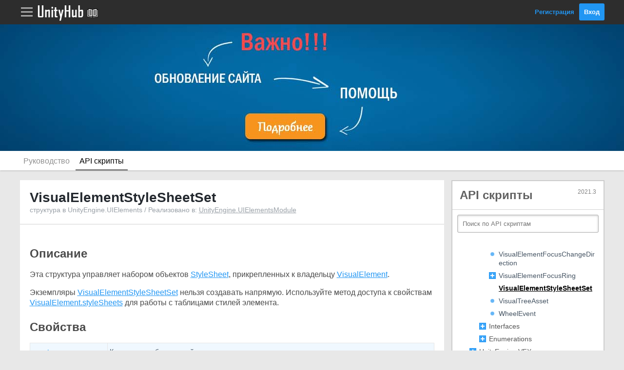

--- FILE ---
content_type: text/html; charset=utf-8
request_url: https://unityhub.ru/scripting/UIElements.VisualElementStyleSheetSet
body_size: 5079
content:
<!DOCTYPE html>
<html>
<head>
	<link rel="shortcut icon" href="/public/img/site/favicon.ico">
	<meta http-equiv="Content-Type" content="text/html; charset=utf-8">
	<meta name="viewport" content="initial-scale=1.0, maximum-scale=1.0, user-scalable=no">
	<meta name="description" content="">
	<title>VisualElementStyleSheetSet | API скрипты Unity на Русском | UnityHub.ru</title>
	
<!--- JavaScript -->
<script src="/public/js/jquery-3.6.0.min.js"></script>
<script src="/public/js/js.js?up=202305061"></script>
<script type="text/javascript" src="/public/js/prism.js"></script> 

<!-- Yandex.RTB -->
<script>window.yaContextCb=window.yaContextCb||[]</script>
<script src="https://yandex.ru/ads/system/context.js" async></script>

<!--- Styles -->
<link rel="stylesheet" href="/public/css/style.css?up=2023043010">
<link rel="stylesheet" href="/public/css/adaptive.css?up=2023043010">
<link rel="stylesheet" href="/public/css/prism.css">

</head>
<body>
<header>
	<div class="wrap-header">
		<div class="header">
			<div id="link-razdel" class="link-razdel" onClick="sidebarRazdel()"></div>			<a class="link-logo" href="/"><img src="/public/img/site/logo.png"></a>
			<a class="link-logo" href="/manual/index"><img src="/public/img/site/head-manual.png"></a>			<div class="block-head-right">
									<a href="/register">Регистрация</a>
					<a href="/login" class="button">Вход</a>
							</div>
		</div>
	</div>

	<div id="header-message" class="header-message">
		<div class="sidebarHead">Мои Уведомления</div>
		<div id="messageJS"></div>
	</div>

	<div id="sidebarMenu" class="sidebarMenu">
		<div id="sidebarHead" class="sidebarHead"></div>
		<div id="sidebarParent"></div>
	</div>
	
	

	<div id="header-menu" class="header-menu">
		<div class="sidebarHead">Привет, !</div>
				<a href="/members" class="link-menu"><span class="user-menu user-menu-icon1"></span>Мой Аккаунт</a>
		<a href="/finance" class="link-menu"><span class="user-menu user-menu-icon7"></span>Мои Финансы</a>
		<a href="/subscribes" class="link-menu"><span class="user-menu user-menu-icon8"></span>Мои Подписки</a>
		<a href="/options" class="link-menu"><span class="user-menu user-menu-icon2"></span>Мои Настройки</a>
		<a href="/exit" class="link-menu"><span class="user-menu user-menu-icon3"></span>Выход</a>
	</div>

</header>

<a rel="nofollow" target="_blank" href="/info" class="wrap-inheader2">
	<div class="inheader2">
		<!-- <div style="font-size: 36px;  color: #95271d;  font-weight: bold;">С НОВЫМ ГОДОМ!</div>
		<BR>
		<a rel="nofollow" target="_blank" href="https://www.donationalerts.com/r/unityhubru" class="buttonNG">Сделать Подарок</a>
		<BR><BR>
					<div style="display: inline-block; position: relative; transform: rotate(-6deg);">
				<img src="/public/img/site/gift3.png" style="width: 72px;">
				<div style="position: absolute; top: 14px; text-align: center; width: 100%; font-size: 14px;">maxim</div>
				<div style="position: absolute; top: 39px; text-align: center; width: 100%; font-size: 14px;">50 ₽</div>
			</div>
					<div style="display: inline-block; position: relative; transform: rotate(10deg);">
				<img src="/public/img/site/gift3.png" style="width: 72px;">
				<div style="position: absolute; top: 14px; text-align: center; width: 100%; font-size: 14px;">Masha</div>
				<div style="position: absolute; top: 39px; text-align: center; width: 100%; font-size: 14px;">100 ₽</div>
			</div>
					<div style="display: inline-block; position: relative; transform: rotate(6deg);">
				<img src="/public/img/site/gift1.png" style="width: 72px;">
				<div style="position: absolute; top: 14px; text-align: center; width: 100%; font-size: 14px;">Аноним</div>
				<div style="position: absolute; top: 39px; text-align: center; width: 100%; font-size: 14px;">555 ₽</div>
			</div>
					<div style="display: inline-block; position: relative; transform: rotate(-2deg);">
				<img src="/public/img/site/gift3.png" style="width: 72px;">
				<div style="position: absolute; top: 14px; text-align: center; width: 100%; font-size: 14px;">Аноним</div>
				<div style="position: absolute; top: 39px; text-align: center; width: 100%; font-size: 14px;">50 ₽</div>
			</div>
		 -->
	</div>
</a>



<div class="wrap-podheader">
	<div class="podheader">
		<a class="link-podheader " href="/manual/index">Руководство</a>
<a class="link-podheader active-podheader" href="/scripting/index">API скрипты</a>	</div>
</div>
<div class="middle">
	<div class="flex-box">
		<main>
			



<div class="main">
	<div class="main-header">
		<div class="hideAdaptive"><div class="header-content-link right"><a onClick="sidebarMenu('Меню')" class="buttonSidebar buttonSidebar-menu">Меню</a></div></div>
				<h1 class="titleDocument">VisualElementStyleSheetSet</h1>
		<p class="podtitleDocument">структура в UnityEngine.UIElements / Реализовано в: <a href="UnityEngine.UIElementsModule" class="linkHeadDocumentation">UnityEngine.UIElementsModule</a> </p>
	</div>
	<div class="main-middle">
		<div class="content">
			<div id="docEdit">
				
				<div class="MIDDLE image">
										<div class="textDocument"><h2>Описание</h2>
<p>Эта структура управляет набором объектов <a href="UIElements.StyleSheet">StyleSheet</a>, прикрепленных к владельцу <a href="UIElements.VisualElement">VisualElement</a>.</p>

<p>Экземпляры <a href="UIElements.VisualElementStyleSheetSet">VisualElementStyleSheetSet</a> нельзя создавать напрямую. Используйте метод доступа к свойствам <a href="UIElements.VisualElement-styleSheets">VisualElement.styleSheets</a> для работы с таблицами стилей элемента. </p>

<h2>Свойства</h2>
<table class="listDocumentation">
<tr>
<td class="leftTdDocumentation"><a href="UIElements.VisualElementStyleSheetSet-count">count</a></td>
<td class="rightTdDocumentation">Количество таблиц стилей, прикрепленных к элементу-владельцу.</td>
</tr>
<tr>
<td class="leftTdDocumentation"><a href="UIElements.VisualElementStyleSheetSet.Index_operator">this[int]</a></td>
<td class="rightTdDocumentation">Доступ к таблице стилей по указанному индексу.</td>
</tr>
</table>

<h2>Публичные Методы</h2>
<table class="listDocumentation">
<tr>
<td class="leftTdDocumentation"><a href="UIElements.VisualElementStyleSheetSet.Add">Add</a></td>
<td class="rightTdDocumentation">Добавляет таблицу стилей для элемента владельца.</td>
</tr>
<tr>
<td class="leftTdDocumentation"><a href="UIElements.VisualElementStyleSheetSet.Clear">Clear</a></td>
<td class="rightTdDocumentation">Удаляет все таблицы стилей для элемента-владельца.</td>
</tr>
<tr>
<td class="leftTdDocumentation"><a href="UIElements.VisualElementStyleSheetSet.Contains">Contains</a></td>
<td class="rightTdDocumentation">Ищет указанный StyleSheet</td>
</tr>
<tr>
<td class="leftTdDocumentation"><a href="UIElements.VisualElementStyleSheetSet.Remove">Remove</a></td>
<td class="rightTdDocumentation">Удаляет таблицу стилей для элемента владельца.</td>
</tr>
</table></div>
				</div>
			</div>
		</div>
	</div>
</div>



<div class="main">
	<div class="main-middle">
		<div class="content">
						<span class="editDocs2">Вы можете отблагодарить автора, за перевод документации на русский язык. 
				<!-- <a href="/merchant?post=844&type=scripting&type2=donat&summ=50&id_to=1&sign=27ea1d23f9b7f088ed7c90f2abdd1919" target="_blank" rel="nofollow" class="button" style="background: #4abf39; float: right; margin: -10px -5px -10px 0;">₽ Спасибо</a> -->
				<a href="https://www.donationalerts.com/r/unityhubru" target="_blank" rel="nofollow" class="button" style="background: #4abf39; float: right; margin: -10px -5px -10px 0;">₽ Спасибо</a>
			</span>
			<div style="clear: both;"></div>
		</div>
	</div>
</div>







<!-- Yandex.RTB R-A-1788234-2 -->
<div id="yandex_rtb_R-A-1788234-2"></div>
<script>window.yaContextCb.push(()=>{
  Ya.Context.AdvManager.render({
    renderTo: 'yandex_rtb_R-A-1788234-2',
    blockId: 'R-A-1788234-2'
  })
})</script>		</main>
	</div>
	<div class="flex-box">
		<script type="text/javascript" src="/public/js/scripting.js"></script>
<script type="text/javascript" src="/public/js/list.js?up=20220530"></script> 

<div class="mainCurrent">
    <div class="topSidebarDoc">
        <div class="titleSidebarDoc">API скрипты <span class="docVersion">2021.3</span></div>
    </div>
    <div id="sidebarElement">
        <div class="searchSidebarDoc">
            <form method="get" action="search">
                <input type="text" name="text" placeholder="Поиск по API скриптам">
            </form>
        </div>
        <div class="sidebar-middle content">
            <div class="menuDocumentation"> <!-- class="sidebar-menu" -->
                <div id="customScrollbar" class="doca" style="height: 560px; width: 280px;">
                  
                </div>
            </div>
        </div>
    </div>
</div>


               

<!-- Yandex.RTB R-A-1788234-1 -->
<div class="mainSite">
	<div id="yandex_rtb_R-A-1788234-1"></div>
</div>
<script>window.yaContextCb.push(()=>{
  Ya.Context.AdvManager.render({
    renderTo: 'yandex_rtb_R-A-1788234-1',
    blockId: 'R-A-1788234-1'
  })
})</script>



<!-- <div class="mainSite" style="text-align: center; padding: 0 0; background: #e8e8e8;">
	<a href="http://eccentricgames.ru/courses/marketing" rel="nofollow" target="_blank"><img style="border: 2px solid red;" src="/public/img/advertise/ecce.png"></a>
	<a href="https://go.redav.online/d191f3acddd08fa0?erid=LdtCKDdnf" rel="nofollow" target="_blank"><img style="border: 2px solid red;" src="/public/img/advertise/b-3.png"></a></div> -->


<style>
.wrapProgressDonat {
	border: 2px solid #219afa;
border-radius: 8px;
font-size: 14px;
position: relative;
}
.progressDonat {
	background: #92cdfd;
height: 22px;
color: black;
text-align: center;
border-radius: 4px;
}
.progressDonatText {
	position: absolute;
top: 3px;
text-align: center;
left: 47%;
}
.wrapSummDonat {
	font-size: 12px;
color: #4b4b4b;
margin-top: 3px;
}
</style>



<div class="mainSite">
	<div class="sidebar-header">
		Помощь
	</div>
	<div class="sidebar-middle content">
		<div class="textDocument">
			<p style="margin-top: 0;">Мы запускаем сбор на оплату сервера на <b>Декабрь</b> месяц, который необходим для работы сайта UnityHub.ru.</p>
			<p style="margin-top: 0;">Мы нуждаемся в Вашей поддержке.</p>
		</div>
		<br>
		<div class="wrapProgressDonat">
			<div class="progressDonat" style="width: 100%;"><div class="progressDonatText">100%</div></div>
			
		</div>
		<div class="wrapSummDonat">
			<span style="float: right;">500 ₽</span>500 ₽
		</div>
		<br>
		<a class="button width100" href="https://www.donationalerts.com/r/unityhubru" target="_blank">Помочь</a>
	</div>
</div>



<div class="mainSite">
	<div class="sidebar-header">
		Мы в Сетях
	</div>
	<div class="sidebar-middle content">
		<div style="text-align: center;">
		<a class="icon-social ico-soc4" target="_blank" href='https://vk.com/public207767120' rel="nofollow"></a>
		<a class="icon-social ico-soc9" target="_blank" href='https://www.youtube.com/channel/UCMzG2XGS-bXZTdTCw6TlahA' rel="nofollow"></a>
		<a class="icon-social ico-soc10" target="_blank" href='https://discord.gg/S8BC7AzhFc' rel="nofollow"></a>
		<!--
		<a class="icon-social ico-soc5" target="_blank" href='https://vk.com/riddle_image'></a>
		<a class="icon-social ico-soc1" target="_blank" href='https://vk.com/riddle_image'></a>
		<a class="icon-social ico-soc2" target="_blank" href='https://vk.com/riddle_image'></a>
		<a class="icon-social ico-soc3" target="_blank" href='https://vk.com/riddle_image'></a>
		-->
		</div>
	</div>
</div>
	</div>
</div>
<!-- footer.php -->
<img id="head-message-unread" src="/public/img/site/head-red.png?v=1" style="display: none;">


<div id="link-razdel-menu" class="link-razdel-menu">
		<div class="sidebarHead">РАЗДЕЛЫ САЙТА</div>
    		<a href="/manual/index" class="link-menu">
      <div class="razdel-menu razdel-menu-documentation"></div><div class="razdelMenuText">
        <p>Документация</p>
       <p>Новых публикаций нет</p>      </div>
    </a>
    		<a href="/asc/index" class="link-menu">
      <div class="razdel-menu razdel-menu-asc"></div><div class="razdelMenuText">
        <p>Вопрос - Ответ</p>
       <p>Новых публикаций нет</p>      </div>
    </a>
    		<a href="/gamejam/index" class="link-menu">
      <div class="razdel-menu razdel-menu-gamejam"></div><div class="razdelMenuText">
        <p>Геймджемы</p>
       <p>Новых публикаций нет</p>      </div>
    </a>
    		<a href="/games/index" class="link-menu">
      <div class="razdel-menu razdel-menu-games"></div><div class="razdelMenuText">
        <p>Игры</p>
       <p>Новых публикаций нет</p>      </div>
    </a>
    		<a href="/assets/index" class="link-menu">
      <div class="razdel-menu razdel-menu-assets"></div><div class="razdelMenuText">
        <p>Магазин Ассетов</p>
       <p>Новых публикаций нет</p>      </div>
    </a>
    		<a href="/find/index" class="link-menu">
      <div class="razdel-menu razdel-menu-find"></div><div class="razdelMenuText">
        <p>Поиск Напарника</p>
       <p>Новых публикаций нет</p>      </div>
    </a>
    		<a href="/guides/index" class="link-menu">
      <div class="razdel-menu razdel-menu-guides"></div><div class="razdelMenuText">
        <p>Гайды</p>
       <p>Новых публикаций нет</p>      </div>
    </a>
    		<a href="/article/index" class="link-menu">
      <div class="razdel-menu razdel-menu-article"></div><div class="razdelMenuText">
        <p>Статьи</p>
       <p>Новых публикаций нет</p>      </div>
    </a>
    		<a href="/video/index" class="link-menu">
      <div class="razdel-menu razdel-menu-video"></div><div class="razdelMenuText">
        <p>YouTube Видео</p>
       <p>Новых публикаций нет</p>      </div>
    </a>
        	</div>
  
  
  
<footer>
  <div class="wrap-footer">
    <div class="footer">
      <a rel="nofollow" class="link-footer" href="/ps">Пользовательское соглашение</a> ||
      <a rel="nofollow" class="link-footer" href="/pravila">Правила Сайта</a> ||
      <a rel="nofollow" class="link-footer" href="/remail">Обратная связь</a>
      <div class="copyright">
        <p>Все права защищены © 2023</p><p>При копировании материалов, ссылка на источник обязательна!</p>
      </div>
      <br>

<!--LiveInternet counter-->
<a href="https://www.liveinternet.ru/click"
target="_blank"><img id="licnt2D3D" width="88" height="31" style="border:0" 
title="LiveInternet: показано число просмотров за 24 часа, посетителей за 24 часа и за сегодня"
src="[data-uri]"
alt=""/></a><script>(function(d,s){d.getElementById("licnt2D3D").src=
"https://counter.yadro.ru/hit?t11.11;r"+escape(d.referrer)+
((typeof(s)=="undefined")?"":";s"+s.width+"*"+s.height+"*"+
(s.colorDepth?s.colorDepth:s.pixelDepth))+";u"+escape(d.URL)+
";h"+escape(d.title.substring(0,150))+";"+Math.random()})
(document,screen)</script>
<!--/LiveInternet-->


<!-- Yandex.Metrika counter -->
<script type="text/javascript" >
   (function(m,e,t,r,i,k,a){m[i]=m[i]||function(){(m[i].a=m[i].a||[]).push(arguments)};
   m[i].l=1*new Date();k=e.createElement(t),a=e.getElementsByTagName(t)[0],k.async=1,k.src=r,a.parentNode.insertBefore(k,a)})
   (window, document, "script", "https://mc.yandex.ru/metrika/tag.js", "ym");

   ym(85835128, "init", {
        clickmap:true,
        trackLinks:true,
        accurateTrackBounce:true,
        webvisor:true
   });
</script>
<noscript><div><img src="https://mc.yandex.ru/watch/85835128" style="position:absolute; left:-9999px;" alt="" /></div></noscript>
<!-- /Yandex.Metrika counter -->


<!-- Global site tag (gtag.js) - Google Analytics -->
<script async src="https://www.googletagmanager.com/gtag/js?id=G-TT302PPE9L"></script>
<script>
  window.dataLayer = window.dataLayer || [];
  function gtag(){dataLayer.push(arguments);}
  gtag('js', new Date());

  gtag('config', 'G-TT302PPE9L');
</script>


    </div>
  </div>
</footer></body>
</html>

--- FILE ---
content_type: text/css
request_url: https://unityhub.ru/public/css/style.css?up=2023043010
body_size: 22395
content:
/* КАРКАС САЙТА */
* {
	font-family: "PT Sans",Helvetica,Arial,sans-serif;
	margin: 0px;
	padding: 0px;
}

.hideAdaptive {display: none;}

body {
	background: #e8e8e8;
}

hr {
    border: none;
    border-top: 1px solid #d0d0d0;
}

a {
	cursor: pointer;
}

h1 {
font-size: 20px;
font-weight: 400;
}


img.captcha {
	vertical-align: top;
}

.title-input {
	color: rgb(64, 92, 96);
	font-size: 13px;
	text-align: left;
}

.text-red {
	color: red;
}

.form_register {
    max-width: 350px;
    margin: 0 auto;
}

.head-login {
display: inline-block;
vertical-align: top;
height: 34px;
width: 34px;
border-radius: 20px;
border: 2px solid #a8a8a8;
margin-top: -1px;
}
.head-login:hover {
border: 2px solid #e6e6e6;
}
.head-message {
	display: inline-block;
	vertical-align: top;
	height: 26px;
	width: 26px;
	background-image: url('/public/img/site/sprite-head.png');
	background-position: 0 top;
	background-repeat: no-repeat;
	background-size: 26px;
	position: relative;
}
.head-message:hover {background-position: 0 bottom;}

.head-login img {
	width: 32px;
	height: 32px;
	margin: 1px;
}
.head-message img {
	width: 16px;
	height: 16px;
	position: absolute;
	top: 14px;
	left: -4px;
}
.link-razdel img {
	width: 16px;
	height: 16px;
	position: relative;
	left: 19px;
	top: 17px;
}

fieldset.register-for-right {
    box-sizing: border-box;
    padding: 10px 5px;
    text-align: center;
    border: none;
    border-top: 1px solid #c6c6c6;
    font-size: 14px;
    font-style: italic;
}
legend.register {
    margin: 0 auto;
    padding: 0 10px;
    color: gray;
}
.info-reg {
    color: rgb(64, 92, 96);
    font-size: 12px;
    text-align: center;
    margin-top: 5px;
}
.width100 {
	display: block !important;
	text-align: center !important;
	width: auto !important;
}
input.width100 {
	display: block !important;
	text-align: center !important;
	width: 100% !important;
}
.icon-social {
    width: 40px;
    height: 40px;
    display: inline-block;
    margin: 5px;
    padding: 0;
    background-image: url('/public/img/site/sprite-social.png');
    background-repeat: no-repeat;
    background-size: 400px;
	
}
.inheader-bottom > .icon-social {
	border: 3px solid white;
	border-radius: 25px;
	margin: 0 0 0 7px;
	transition: 0.7s;
}
.inheader-bottom > .icon-social:hover {
	transform: rotate(360deg);

}
.ico-soc1 {background-position: 0 top;}
.ico-soc2 {background-position: -40px top;}
.ico-soc3 {background-position: -80px top;}
.ico-soc4 {background-position: -120px top;}
.ico-soc5 {background-position: -160px top;}
.ico-soc6 {background-position: -200px top;}
.ico-soc7 {background-position: -240px top;}
.ico-soc8 {background-position: -280px top;}
.ico-soc9 {background-position: -320px top;}
.ico-soc10 {background-position: -360px top;}
.main-header > a.reg, .sidebar-header > a.reg {
    float: right;
    font-size: 14px;
    margin-top: 4px;
    color: #919191;
    text-decoration: none;
    border-bottom: 1px dashed;
}
.main-header > a.reg:hover, .sidebar-header > a.reg:hover {
color: #424242;
border-bottom: none;
}

#form_register input[name="captcha"] {
    vertical-align: top;
    font-size: 24px;
    margin: 0;
}
.main {
	background-color: #fff;
	border-bottom: 1px solid #eaeaea;
	box-sizing: border-box;
	margin-bottom: 20px;
}

.mainSite {
	background-color: #fff;
	border-bottom: 1px solid #eaeaea;
	box-sizing: border-box;
	margin-bottom: 20px;
}

.mainCurrent {
	background-color: #fff;
	border-bottom: 1px solid #eaeaea;
	box-sizing: border-box;
	margin-bottom: 20px;
	border: 2px solid #ccc;
}

.main-middle {

}
.content {
padding: 20px 20px;
}
.content img.smile {
	margin-bottom: -4px;
}
.header-menu {
	position: fixed;
	width: 230px;
	background: white;
	border-left: 1px solid #0009;
	z-index: 6;
	right: -230px;
	box-sizing: border-box;
	height: 100%;
	top: 0;
	transition: 0.3s;
	overflow-y: auto;
	scrollbar-width: thin;
}
.header-message {
	position: fixed;
	right: -300px;
	width: 300px;
	height: 100%;
	background: white;
	border-left: 1px solid #0009;
	box-sizing: border-box;
	overflow-y: auto;
	scrollbar-width: thin;
	z-index: 6;
	top: 0;
	transition: 0.3s;
}
.main-header {
	border-bottom: 1px solid #d0d0d0;
	padding: 20px;
	font-size: 20px;
	color: black;
	background: #fff;
}
.main-footer {
	padding: 20px;
	border-top: 1px solid #d0d0d0;
	background: #f5f5f5;
}
.footerBlog {
	padding: 6px 0 10px 0;
}
.main-footerContent {
	padding: 20px;
	border-top: 1px solid #d0d0d0;
}
.wrap-header {
	background: #2d2d2d;
	height: 50px;
	position: fixed;
	width: 100%;
	z-index: 3;
}

header {
	height: 50px;
}
.header {
	max-width: 1200px;
	margin: 0 auto;
	height: 50px;
}

.wrap-podheader {
	background: #fff;
	height: 40px;
	box-shadow: 0 0 3px #8a8a8a;
}

.podheader {
	max-width: 1200px;
	margin: 0 auto;
	height: 40px;
}

a.link-podheader {
display: inline-block;
text-decoration: none;
color: #909090;
font-size: 16px;
height: 40px;
box-sizing: border-box;
padding: 12px 8px 0 8px;
}
a.active-podheader {
color: #000;
border-bottom: 2px solid #606060;	
}
a.link-podheader:hover {
	border-bottom: 2px solid #606060;
}

.header > a.link-logo {
vertical-align: middle;
display: inline-block;
}

.header > a.link-logo > img {
display: block;
}

.block-head-right {
	float: right;
	margin-top: 7px;
}

.block-head-right > a {
	vertical-align: middle;
	text-decoration: none;
font-size: 13px;
font-weight: bold;
margin-left: 6px;
}
.block-head-right > a:nth-child(1):hover {
	text-decoration: underline;
}

.wrap-footer {
	background-color: #000;
	border-top: 1px solid gray;
	box-shadow: inset 0px 8px 7px -3px rgba(33, 31, 36, 0.64);
	color: white;
	margin-top: 100px;
}

.footer {
	max-width: 1200px;
	margin: 0 auto;
	text-align: center;
	padding: 25px 0;
}

a.link-footer {
color: #a4d4fb;
font-size: 14px;
text-decoration: none;
}
a.link-footer:hover {
text-decoration: underline;
}
.copyright {
font-size: 14px;
margin-top: 30px;
}


.categories {
	display: inline-block;
	width: 260px;
	height: 260px;
	margin: 14px;
	background-size: 260px;
	transition: 0.5s;
	border: 8px solid #e8e8e8;
	text-decoration: none;
	overflow: hidden;
	position: relative;
}
.cat-asc {background-image: url('/public/img/site/background-asc.jpg');}
.cat-video {background-image: url('/public/img/site/background-video.jpg');}
.cat-guides {background-image: url('/public/img/site/background-guides.jpg');}
.cat-manual {background-image: url('/public/img/site/background-manual.jpg');}
.cat-find {background-image: url('/public/img/site/background-find.jpg');}
.cat-gamejam {background-image: url('/public/img/site/background-gamejam.jpg');}
.cat-games {background-image: url('/public/img/site/background-games.jpg');}
.cat-assets {background-image: url('/public/img/site/background-assets.jpg');}
.cat-article {background-image: url('/public/img/site/background-article.jpg');}

.categories:hover {
border: 8px solid #00dfff;
}

.wrap-categories {
	text-align: center;
	background: white;
	box-shadow: 0 0 10px #0000006b, 0px 0px 16px rgba(155, 155, 155, 0.9) inset;
	padding: 20px 0;
	margin-top: 10px;
}

.wrap2-categories {
	margin: -112px auto 0 auto;
	max-width: 974px;
	position: relative;
	z-index: 1;
	text-align: right;
}

.middle {
 display: flex;
 margin: 0 auto;
min-height: 600px;
max-width: 1200px;
padding-top: 20px;
}

.flex-box:nth-child(1) {
 flex: 1 1 auto;
 max-width: 870px;
 margin: 0 auto;
 width: 100%;
}
.flex-box:nth-child(2) {
margin: 0 0 0 15px;
flex: 0 0 310px;
min-height: 800px;
}

a {
	color: #2196f3;
}
a:hover {
	text-decoration: none;
}
a.link-black {
color: #888;
text-decoration: none;
font-weight: 700;
}
a.link-black:hover {
color: #000;
}
a.rubrics {
    text-decoration: none;
    color: #a1a1a1;
    font-size: 14px;
    background: #ececec;
    padding: 4px 6px;
    display: inline-block;
    border-radius: 5px;
    width: 124px;
    margin: 0 0 4px 0;
    border: 1px solid #d0d0d0;
    box-sizing: border-box;
    text-align: left;
}
.count_rubrics {
    float: right;
    font-size: 10px;
    font-weight: bold;
    margin-top: 2px;
    color: #464646;
}

.video {
position: relative;
padding-bottom: 56.25%;
height: 0;
overflow: hidden;
}
.video iframe, .video object, .video embed {
position: absolute;
top: 0;
left: 0;
width: 100%;
height: 100%;
}

input[type="text"], input[type="password"], input[type="email"], input[type="file"], input[type="number"], select {
margin-bottom: 10px;
padding: 10px;
border: 1px solid rgb(178, 178, 178);
/* -webkit-appearance: textfield; */
-webkit-box-sizing: content-box;
-moz-box-sizing: content-box;
box-sizing: content-box;
-webkit-border-radius: 3px;
-moz-border-radius: 3px;
border-radius: 3px;
-webkit-box-shadow: 0px 1px 4px 0px rgba(168, 168, 168, 0.6) inset;
-moz-box-shadow: 0px 1px 4px 0px rgba(168, 168, 168, 0.6) inset;
box-shadow: 0px 1px 4px 0px rgba(168, 168, 168, 0.6) inset;
-webkit-transition: all 0.2s linear;
-moz-transition: all 0.2s linear;
-o-transition: all 0.2s linear;
transition: all 0.2s linear;	
outline: none;
width: 100%;
box-sizing: border-box;
}

 select {
 	cursor: pointer;
 }

input[type="text"]:focus, input[type="password"]:focus, input[type="email"]:focus, textarea:focus {
    border: 1px solid rgba(91, 90, 90, 0.7);
    background: rgba(238, 236, 240, 0.2);
    -webkit-box-shadow: 0px 1px 4px 0px rgba(168, 168, 168, 0.9) inset;
    -moz-box-shadow: 0px 1px 4px 0px rgba(168, 168, 168, 0.9) inset;
    box-shadow: 0px 1px 4px 0px rgba(168, 168, 168, 0.9) inset;
}


.comment-smile {
	width: 30px;
	height: 30px;
	margin: 5px;
	cursor: pointer;
	background-image: url('/public/img/site/sprite-smile.png');
	background-repeat: no-repeat;
	display: inline-block;
}
.comment-smile:hover {
background-color: #2196f3;
border-radius: 10px;;
}

.smile1 {background-position: 0 bottom;}
.smile2 {background-position: -30px bottom;}
.smile3 {background-position: -60px bottom;}
.smile4 {background-position: -90px bottom;}
.smile5 {background-position: -120px bottom;}
.smile6 {background-position: -150px bottom;}

/* ASC */
/* index */

.wrap-asc {
display: block;
border-bottom: 1px solid #cacaca;
padding: 10px 20px;
text-decoration: none;
color: #000;
}
.wrap-asc:last-child {
	border-bottom: none;
}
.wrap-asc:hover {
background: #e1f1fd;
}

.bottom-asc {
	margin-top: 12px;
	font-size: 12px;
}

.asc-title {
	color: #2196f3;
	font-weight: normal;	
	font-size: 16px;
	}

.asc-title > a{
	font-size: 22px;
	text-decoration: none;
	vertical-align: middle;
}
.asc-title > a:hover {
	text-decoration: underline;
}

.asc-tags {
color: gray;
font-size: 14px;	
}

.asc-info {
color: gray;
font-size: 12px;
}

/* post */
.wrap-img {
height: 50px;
width: 50px;
display: inline-block;
vertical-align: top;
}
.wrap-img img {
height: 50px;
width: 50px;
}

.wrap-img-post {
height: 70px;
width: 70px;
display: inline-block;
vertical-align: top;
}
.wrap-img-post img {
height: 70px;
width: 70px;
}

.wrap-head-title {
display: table-cell;
vertical-align: middle;
width: 100%;
padding: 2px 0 0 10px;
}
.wrap-text-asc {
clear: both;
margin: 30px 0;
}
.wrap-text-comments {
	margin-top: 4px;
	color: black;
}
.textarea-comment {
display: table-cell;
width: 100%;
padding-left: 10px;
vertical-align: top;
}
.wrap-textarea-comment {
margin: 20px 0 0 0;	
}
.head-comments {
	font-size: 20px;
	color: #535353;
	background: #fff;
	display: inline-block;
	vertical-align: bottom;
	line-height: 1;
}
.wrap-timer {
	max-width: 300px;
	margin: 30px auto;
}
.wrap-timer table {
	width: 100%;
	text-align: center;
}
.right-answer {
	float: right;
	text-align: center;
	margin-top: 4px;
	color: #9d9d9d;
}

.num-right-answer {
font-size: 24px;
font-weight: 700;
}
.head-commentsCount {
	font-size: 14px;
	color: #2196f3;
	display: inline-block;
	vertical-align: bottom;
}
.wrap-comment {
	border-bottom: 1px solid #e8e8e8;
	padding: 8px 0;
}
.wrap-comment:last-child {
	border-bottom: none;
}
.title-post-asc {
font-size: 20px;
font-weight: 700;
}
.tags-post-asc {
color: gray;
font-size: 14px;
}
.tags-post-asc > a{
margin-right: 10px;
font-weight: 700;
font-size: 12px;
}
.tag-span {
background: #b9dbf4;
padding: 4px 6px;
font-size: 12px;
margin: 0 4px 0 0;
font-weight: 700;
color: #242424;	
border-radius: 4px;
}
.tag-span2 {
font-size: 12px;
font-weight: 700;
margin-right: 10px;
}
.tag-icon {
font-size: 12px;
font-style: italic;
margin: 0 4px -3px 0;
width: 16px;
display: inline-block;
height: 16px;
background-size: 96px !important;
}
.tag-ico1 {background: url('/public/img/site/sprite-tags.png') no-repeat 0 center;}
.tag-ico2 {background: url('/public/img/site/sprite-tags.png') no-repeat -16px center;}
.tag-ico3 {background: url('/public/img/site/sprite-tags.png') no-repeat -32px center;}
.tag-ico4 {background: url('/public/img/site/sprite-tags.png') no-repeat -48px center;}
.tag-ico5 {background: url('/public/img/site/sprite-tags.png') no-repeat -64px center;}
.tag-ico6 {background: url('/public/img/site/sprite-tags.png') no-repeat -80px center;}


.date-comments {
font-size: 12px;
color: gray;
}
.date-comments::before {
content:"";
background: #9d9d9d;
width: 6px;
display: inline-block;
height: 6px;
border-radius: 10px;
margin: 1px 6px;
}
.user-rating {
color: gray;
font-size: 12px;
background: url('/public/img/site/rating.png');
background-size: 16px;
background-repeat: no-repeat;
padding: 0 0 0 18px;
background-position: left center;
text-align: center;
}

.textarea-icon {
	width: 36px;
	display: inline-block;
	height: 36px;
	background-repeat: no-repeat;
	background-position: center;
	border: 1px solid #d0d0d0;
	margin: 0 4px 0 0;
	border-radius: 3px;
	cursor: pointer;
	background-color: #ffffff21;
	vertical-align: top;
}
.textarea-icon:hover {
border: 1px solid #2196f3;
}

.icon-smile {background-image: url('/public/img/site/smile.png'); position: relative;}
.icon-text {background-image: url('/public/img/site/text.png');}
.icon-code {background-image: url('/public/img/site/code.png');}
.icon-img {background-image: url('/public/img/site/img.png');}

.table-post {
display: table;
width: 100%;	
}

.header-content-link {
	margin-top: -6px;
}

textarea {
padding: 10px;
border-radius: 3px;
font-size: 14px;
outline: none;
width: 100%;
height: 130px;
resize: none;
box-sizing: border-box;
border: 1px solid rgb(178, 178, 178);
margin-bottom: 10px;
box-shadow: 0px 1px 4px 0px rgba(168, 168, 168, 0.6) inset;
}

a.button, input[type="submit"] {
background: #2196f3;
border: none;
color: white;
padding: 10px;
font-weight: 700;
cursor: pointer;
transition: 0.5s;
border-radius: 3px;
font-size: 13px;
text-decoration: none;
display: inline-block;
}

a.button:hover, input[type="submit"]:hover {
background: #3ba5f9;
}

a.buttonSidebar {
	color: #fff;
	padding: 10px 10px 10px 40px;
	font-weight: 700;
	cursor: pointer;
	border-radius: 4px;
	font-size: 14px;
	text-decoration: none;
	display: inline-block;
	background-color: #9b9b9b;
	background-repeat: no-repeat;
	background-position: 6px center;
	background-size: 30px;
}
a.buttonSidebar-menu {background-image: url('/public/img/site/iconSidebar-menu.png');}
a.buttonSidebar-cabinet {background-image: url('/public/img/site/iconSidebar-cabinet.png');}
a.buttonSidebar-info {background-image: url('/public/img/site/iconSidebar-info.png');}

.right {
	float: right;
}

.block-smile {
display: block;
position: absolute;
background: white;
width: 130px;
height: 84px;
top: -96px;
left: -48px;
border: 2px solid #2196f3;
border-radius: 5px;
display: none;	
}

.title-error {
color: red;
font-size: 13px;
text-align: left;
}
.border-red {border: 1px solid red !important;}
.color-red {color: red !important;}

.wrap-tags {
margin: 0 0 10px 0;
background: #eee;
padding: 10px;
border-radius: 4px;
border: 1px solid #b3b3b3;
}



.new-post {
	color: red;
	margin-right: 2px;
	font-weight: bold;
	font-size: 12px;
	background: #ffe1e1;
	padding: 1px 4px;
	border: 1px solid #ff9090;
	border-radius: 2px;
	display: inline-block;
	vertical-align: middle;
}

.postDiscount {
	color: green;
	background: #d1ffd1;
	border: 1px solid #60e160;
}

.new-postDraft {
	color: #9a58c8;
	margin-right: 2px;
	font-weight: bold;
	font-size: 12px;
	background: #9a58c83b;
	padding: 1px 4px;
	border: 1px solid;
	border-radius: 2px;
	display: inline-block;
	vertical-align: middle;
}

.new-postModeration {
	color: #60a23b;
	margin-right: 2px;
	font-weight: bold;
	font-size: 12px;
	background: #7bd9783b;
	padding: 1px 4px;
	border: 1px solid;
	border-radius: 2px;
	display: inline-block;
	vertical-align: middle;
}

.otkazDraft {
	background-image: url('/public/img/site/part2.png');
	background-repeat: no-repeat;
	background-size: 18px;
	background-position: 0px;
	padding-left: 20px;
	height: 23px;
	display: inline-block;
	vertical-align: top;
}

/* VIDEO */
.wrap-assets {
	width: 192px;
	display: inline-block;
	margin: 0 6px 20px 6px;
	text-decoration: none;
	text-align: left;
	vertical-align: top;
	position: relative;
}
.wrap-assets:hover {
	background-color: #e9f5ff;
}
.title-assets {
	display: inline;
	color: #262626;
}
.wrap-assets:hover .title-assets {
	color: black;
}
.wrap-assets img {
	width: 100%;
	display: block;
	border-radius: 6px;
}
.wrap-info-assets {
	padding: 4px 0 2px 0;
}


.wrap-video {
width: 267px;
display: inline-block;
margin: 0 3px 20px 3px;
text-decoration: none;
text-align: left;
vertical-align: top;
}
.wrap-video:hover {
	background-color: #e9f5ff;
}
.wrap-video:hover .title-video {
text-decoration: underline;
}
.wrap-video > img {
width: 100%;
display: block;
}
.wrap-info-video {
padding: 4px 0 2px 0;
}
.title-video {

}
.channel-video {
font-size: 14px;
color: #979797;
}
.views-video {
font-size: 12px;
color: #979797;
}

.margin-comment {
	margin: 0 0 0 50px;
}

.wrap-balls {
	margin-top: 10px;
}

.ball {
border-radius: 3px;
cursor: pointer;
display: inline-block;
margin: 0 4px 0 0;
}

.ball a {
	text-decoration: none;
}

.ball-com-ico {
	width: 22px;
	height: 22px;
	margin: 0 0 -3px 0;
	cursor: pointer;
	background-repeat: no-repeat;
	background-size: 44px;
	display: inline-block;
	vertical-align: top;
}

.ball-comment-ico {
	width: 18px;
	height: 18px;
	margin: 0 0 -3px 0;
	cursor: pointer;
	background-repeat: no-repeat;
	background-size: 36px;
	display: inline-block;
	vertical-align: top;
}

.ball-com-icoUp {
	background-image: url('/public/img/site/sprite-balls.png'); 
	background-position: 0 bottom;
}
.ball-com-icoDown {
	background-image: url('/public/img/site/sprite-balls.png'); 
	background-position: right bottom;
}

.ball-com-ico > img {
	width: 22px; 
	height: 22px; 
	display: block;
}
.ball-comment-ico > img {
	width: 18px; 
	height: 18px; 
	display: block;
}

.ball:hover .ball-com-icoUp {background-position: 0 top;}
.ball:hover .ball-com-icoDown {background-position: right top;}

.count-ballUp {
	font-size: 16px;
	color: #48c800;
	display: inline-block;
	vertical-align: top;
	padding-top: 2px;
}
.count-comment-ballUp {
	font-size: 16px;
	color: #48c800;
	display: inline-block;
	vertical-align: top;
}
.count-ballDown {
	font-size: 16px;
	color: #ff4545;
	display: inline-block;
	vertical-align: top;
	padding-top: 2px;
}

.filter-main {
border-bottom: 1px solid #d0d0d0;
padding: 15px 20px;
font-size: 12px;
color: gray;
}
.filter-tag {
width: 200px;
margin: 0;
padding: 8px;
}

 
.text-warning {
text-align: center;
padding: 100px 20px;
max-width: 400px;
margin: 0 auto;
font-size: 18px;
}

.text-body {
	text-align: center;
	font-size: 14px;
	font-weight: bold;
	margin: 20px 0;
}

.nocomments {
height: 200px;
padding: 40px 0 0 0;
background-image: url('/public/img/site/nocomments.png');
background-repeat: no-repeat;
background-position: center 100px;
text-align: center;
color: gray;
margin: 0 auto;
width: 300px;
}

.wrap-tag {
padding: 6px 12px 6px 0;
display: block;
color: #6a6a6a;
font-size: 14px;
cursor: pointer;
font-weight: 700;
}

.warning-com {
padding: 10px 20px 10px 30px;
font-size: 14px;
background: #ffb3b3;
margin-top: 10px;
background-image: url('/public/img/site/error.png');
background-repeat: no-repeat;
background-position: 5px center;
}

.part-com {
padding: 10px 20px 10px 30px;
font-size: 14px;
background: #fff8d5;
margin-top: 10px;
background-image: url('/public/img/site/part.png');
background-repeat: no-repeat;
background-position: 5px center;
border: 1px solid #ffe189;
color: #595959;
}

.link-mess {
display: block;
color: #686868;
font-size: 14px;
text-decoration: none;
padding: 12px 8px;
border-bottom: 1px solid #dbdbdb;
}

.link-mess > img{
float: left;
}

.link-mess:hover {
color: black;
}
.h-message {
	margin: 0 0 0 45px;
}

.h-message-ico {
	width: 40px;
	height: 40px;
	margin: 0 4px -8px 0;
	background-image: url('/public/img/site/spriteSidebarMenu.png');
	float: left;
}


.h-message-date {
	margin: 10px 0 0 45px;
}

code.language-csharp {
	background: #e8f5ff;
	border-radius: 10px;
	color: #335199;
	white-space: pre !important;
	overflow-x: auto;
}

code.code {
	display: block;
	background: #e8f5ff;
	padding: 16px !important;
	border-radius: 10px;
	color: #335199;
	white-space: pre !important;
	overflow-x: auto;
	margin: 20px 0;
}

.bottom-content {
padding: 20px;
border-top: 1px solid #d7d7d7;
text-align: center;
font-size: 14px;
color: #606060;
}

.link-menu {
	color: #1a1a1a;
	display: block;
	text-decoration: none;
	font-size: 16px;
	padding: 10px 4px 10px 10px;
}

.link-menu:hover {
background: #f0f0f0;
}

.user-menu {
width: 20px;
display: inline-block;
height: 20px;
margin: 0 8px -4px 0;
background-image: url('/public/img/site/sprite-user-menu.png');
}


.user-menu-icon1 {background-position: -140px top;} /* аккаунт */
.user-menu-icon2 {background-position: 0px top;} /* защита */
.user-menu-icon3 {background-position: -200px top;} /* выход */
.user-menu-icon4 {background-position: -220px top;} /* выход */
.user-menu-icon5 {background-position: -240px top;} /* мусорка */
.user-menu-icon6 {background-position: -260px top;} /* редактор */
.user-menu-icon7 {background-position: -60px top;} /* редактор */
.user-menu-icon8 {background-position: -160px top;} /* редактор */

.close-icon4 {background-position: -132px top;} /* замок */
.close2-icon4 {background-position: -221px top;} /* замок */

.newPosts-yes {
	background: #00000087;
	padding-bottom: 14px;
	color: #84ff80;
	font-size: 14px;
}

.newPosts-no {
	background: #00000087;
	padding-bottom: 14px;
	color: #c1c1c1;
	font-size: 14px;
}

.head-menu {
background: #00000087;
text-align: center;
color: white;
font-weight: 700;
padding: 18px 0 4px 0;
font-size: 22px;
}

ul.ul-menu {
	list-style: none;
}

ul.ul-menu li{
	display: inline;
}

.menu-left {
	height: 186px;
	width: 260px;
	position: absolute;
	transition: 0.4s;
	left: 0px;
}
.menu-left > img {
margin-top: 50px;
}
.menu-right {
	background: #00000087;
	height: 186px;
	width: 260px;
	position: absolute;
	right: -260px;
	transition: 0.4s;
	padding: 26px 5px 0;
	box-sizing: border-box;
	color: white;
	font-size: 18px;
	border-top: 1px solid #ffffff80;
}

.categories:hover .menu-left {
	left: -260px;
}
.categories:hover .menu-right {
	right: 0px;
}


.complete-info {
	padding: 10px 20px 10px 30px;
	font-size: 14px;
	background: #a9ff98;
	margin-bottom: 20px; 
	background-image: url('/public/img/site/complete.png');
	background-repeat: no-repeat;
	background-position: 5px center;
	border: 1px dashed #002f88;
}

.part-info {
	padding: 10px 20px 10px 30px;
	font-size: 14px;
	background: #f2e199;
	margin-bottom: 20px; 
	background-image: url('/public/img/site/part.png');
	background-repeat: no-repeat;
	background-position: 5px center;
	border: 1px dashed #002f88;
}

.delete-info {
	padding: 10px 20px 10px 30px;
	font-size: 14px;
	background: #ffb3b3;
	margin-bottom: 20px; 
	background-image: url('/public/img/site/error.png');
	background-repeat: no-repeat;
	background-position: 5px center;
}

.button-social-add {
	background: #2196f3;
	font-size: 14px;
	border-radius: 5px;
	cursor: pointer;
	color: white;
	margin: 10px 0;
	display: block;
	text-decoration: none;
	height: 40px;
	position: relative;
	border: 1px solid #002f88;
}

.button-social-add2 {
	background: #c1c4cb;
	font-size: 14px;
	border-radius: 5px;
	cursor: pointer;
	color: white;
	margin: 10px 0;
	display: block;
	text-decoration: none;
	height: 40px;
	position: relative;
	border: 1px solid #8f8f8f;
}

.button-social-text {
	position: absolute;
	top: 12px;
	left: 50px;
}

.button-social-icon {
	background-image: url('/public/img/site/sprite-social.png');
	background-repeat: no-repeat;
	background-size: 400px;
	height: 40px;
	width: 40px;
	display: inline-block;
}

.button-soc-ico1 {background-position: 0 top;}
.button-soc-ico2 {background-position: -40 top;}
.button-soc-ico3 {background-position: -80 top;}
.button-soc-ico4 {background-position: -120px top;}
.button-soc-ico5 {background-position: -160px top;}
.button-soc-ico6 {background-position: -200px top;}
.button-soc-ico7 {background-position: -240px top;}
.button-soc-ico8 {background-position: -280px top;}

.button-soc-icon1 {background-position: 0 bottom;}
.button-soc-icon2 {background-position: -40 bottom;}
.button-soc-icon3 {background-position: -80 bottom;}
.button-soc-icon4 {background-position: -120px bottom;}
.button-soc-icon5 {background-position: -160px bottom;}
.button-soc-icon6 {background-position: -200px bottom;}
.button-soc-icon7 {background-position: -240px bottom;}
.button-soc-icon8 {background-position: -280px bottom;}

.button-social-add2:hover .button-soc-icon1 {background-position: 0 top;}
.button-social-add2:hover .button-soc-icon2 {background-position: -40 top;}
.button-social-add2:hover .button-soc-icon3 {background-position: -80 top;}
.button-social-add2:hover .button-soc-icon4 {background-position: -120px top;}
.button-social-add2:hover .button-soc-icon5 {background-position: -160px top;}
.button-social-add2:hover .button-soc-icon6 {background-position: -200px top;}
.button-social-add2:hover .button-soc-icon7 {background-position: -240px top;}
.button-social-add2:hover .button-soc-icon8 {background-position: -280px top;}

.text-social-add {
	font-weight: bold;
	position: absolute;
	right: 10px;
	top: 10px;
}

.button-social-add:hover .text-social-add, .button-social-add2:hover .text-social-add{
	text-decoration: underline;
}


.text-status {
	padding: 5px 5px 5px 30px;
	font-size: 16px;
	font-style: italic;
	color: #606060;
	background-image: url('/public/img/site/ico-status.png');
	background-repeat: no-repeat;
	background-size: 16px;
	background-position: 8px 6px;
	word-wrap: break-word;
	border-bottom: 1px solid #e3e3e3;
	margin-bottom: 10px;
}

img.avatar-account {
	display: block;
	margin: 0 auto;
	padding: 20px 0;
}

.table-right-data {
	color: #313131;
	font-weight: bold;
}

.table-left {
	color: #606060;
	font-size: 14px;
	padding: 2px 0 2px 0;
	vertical-align: top;
}

.table-right {
	color: #8f8787;
	font-size: 14px;
	padding: 2px 0 2px 4px;
}

.table-user-data {
	
}

.user-data-top {
	font-size: 18px;
	font-weight: bold;
	color: #2196f3;
	background: #eaf6ff;
	padding: 10px;
	border-radius: 5px 5px 0 0;
}

.user-data-online {
	float: right; 
	font-size: 12px; 
	font-weight: normal; 
	color: gray; 
	margin: 5px 0 0 0;
}

.online {
	margin: 0 4px 1px 0; 
	display: inline-block; 
	width: 6px; 
	height: 6px; 
	border-radius: 3px; 
	background-color: green;
}

.content-edit {
height: 20px;
width: 20px;
float: right;
position: relative;
background-image: url('/public/img/site/edit-option.png');
cursor: pointer;
}

.content-edit-menu {
position: absolute;
background: white;
top: 20px;
width: 200px;
right: 0;
display: none;
border: 1px solid #b3b3b3;
box-shadow: 0 0 4px black;
padding: 6px 0;
z-index: 1;
}


.wrap-inheader {
	position: relative;
	color: white;
	background-image: url('/public/img/site/backHead.jpg');
	background-position: center;
	height: 360px;
  }
.wrap-inheader2 {
	display: block;
	position: relative;
	color: white;
	background-image: url('/public/img/site/ng10.jpg');
	background-position: center;
	height: 260px;
}
.inheader {
	max-width: 974px;
	margin: 0 auto;
	top: 100px;
	position: relative;
}
.inheader2 {
	max-width: 1200px;
	margin: 0 auto;
	top: 20px;
	position: relative;
	text-align: center;
}

.inheader > h1 {
	font-size: 45px;
	font-weight: 700;
}
.inheader2 > h1 {
	font-size: 36px;
	color: #95271d;
	font-weight: bold;
}
.inheader > p {
	font-size: 20px;
}

.close-post {
	background: #ffefef !important;
}

.close-text-index {
font-weight: 700;
color: #d57d7d;
font-size: 12px;
}

.close-span-index {
width: 12px;
display: inline-block;
height: 12px;
margin: 0 2px -2px 0;
background-image: url('/public/img/site/sprite-user-menu.png');
background-size: 168px;
}

.close-text {
font-weight: 700;
color: #d57d7d;
}

.close-span {
width: 20px;
display: inline-block;
height: 20px;
margin: 0 2px -2px 0;
background-image: url('/public/img/site/sprite-user-menu.png');
background-size: 280px;
}

.close-text-index::before {
content: "";
background: #9d9d9d;
width: 6px;
display: inline-block;
height: 6px;
border-radius: 10px;
margin: 1px 6px;
}

.wrap-content-edit {
	float: right;
}

.no-mess {
	color: gray;
	text-align: center;
	padding: 40px 5px;
}

.link-razdel {
	width: 30px;
	height: 30px;
	display: inline-block;
	vertical-align: middle;
	position: relative;
	cursor: pointer;
	background-image: url('/public/img/site/headMenu.png');
	background-position: center top;
}
.link-razdel:hover {
	background-position: center bottom;
}

.link-razdel-menu {
	position: fixed;
	left: -250px;
	width: 250px;
	background: white;
	top: 0;
	z-index: 6;
	height: 100%;
	box-sizing: border-box;
	border-right: 1px solid #0009;
	transition: 0.3s;
	overflow-y: auto;
	scrollbar-width: thin;
}

.sidebarMenu {
	position: fixed;
	right: -300px;
	width: 300px;
	background: white;
	top: 0;
	z-index: 6;
	height: 100%;
	box-sizing: border-box;
	border-right: 1px solid #0009;
	transition: 0.3s;
	overflow-y: auto;
	scrollbar-width: thin;
}

.razdel-menu {
	width: 40px;
	display: inline-block;
	height: 40px;
	background-image: url('/public/img/site/spriteSidebarMenu.png');
	vertical-align: middle;
	margin-right: 8px;
}
.razdel-menu-documentation {background-position: 0 top;}
.razdel-menu-asc {background-position: -40px top;}
.razdel-menu-gamejam {background-position: -80px top;}
.razdel-menu-games {background-position: -120px top;}
.razdel-menu-assets {background-position: -160px top;}
.razdel-menu-find {background-position: -200px top;}
.razdel-menu-guides {background-position: -240px top;}
.razdel-menu-article {background-position: -280px top;}
.razdel-menu-video {background-position: -320px top;}




.razdel-menu-news {background-position: -280px top;}

.razdelMenuText {
	display: inline-block;
	vertical-align: middle;
}
.razdelMenuText > p:nth-child(1){
	font-size: 20px;
}
.razdelMenuText > p:nth-child(2){
	font-size: 12px;
	color: #a2a2a2;
}

.complete-color {
	color: green;
	font-weight: 700;
}

.complete-border {
	border-color: green;
}

.footer-add-part {
padding: 4px 0 0 22px;
background: url(/img/site/krug.png);
background-repeat: no-repeat;
background-position: 0 2px;
}

.block-error {
background: #fdd;
border: 1px solid #ff8484;
padding: 10px;
margin-bottom: 10px;
text-align: left;
}

.block-moder {
background: #eee;
border: 1px solid #c6c6c6;
padding: 10px;
margin-bottom: 10px;
text-align: left;
word-wrap: break-word;
}

.block-error > a.link, .block-moder > a.link {
	font-size: 14px;
}

.block-error > a.right, .block-moder > a.right {
	font-size: 12px;
}

.footer-red {
background: #ffcfcf;
border-top: 1px solid #ffb4b4;
}

.button-red {
    background: #ff5b5b !important;
    color: #a40000 !important;
}
.buttonGray {
    background: #dbdbdb !important;
	color: #777 !important;
}

.for-channel {
	margin-bottom: 5px;
}

.for-channel a {
	text-decoration: none;
}
.for-channel a:hover {
	text-decoration: underline;
}

.for-channel img {
	border-radius: 50px;
	margin-right: 5px;
}

.for-channel > div{
	display: inline-block;
	vertical-align: middle;
}


a.link-more {
	font-size: 14px;
font-weight: 700;
}

.text-article {
color: #4b4b4b;
font-size: 16px;
line-height: 1.35;
}

.text-article p {
	margin: 16px 0 4px 0;
}

.text-article ol, .text-article ul{
margin: 4px 0 16px 0;
font-style: italic;
padding: 0 0 0 30px;
}

.text-article h2 {
	margin: 24px 0 16px 0;
}
.text-article h3 {
	margin: 24px 0 16px 0;
}

.image {
    width: 100%;
    box-sizing: border-box;
}
.image img {
    display: block;
	width: 100%;
}

.sidebar-header {
border-bottom: 1px solid #d0d0d0;
padding: 15px 10px;
font-size: 20px;
color: black;
background: #fff;
}

.sidebar-middle {
	color: #535353;
	padding: 15px;
}

.left {
	float: left;
}


.wrap-files {
width: 160px;
height: 185px;
border: 1px solid #c6c6c6;
margin: 10px;
display: inline-block;
vertical-align: top;
}
.table-files {
width: 160px;
height: 160px;
display: table;
}
.cell-files {
display: table-cell;
vertical-align: middle;
text-align: center;
}
.bottom-files {
border-top: 1px solid #c6c6c6;
display: table;
width: 100%;
height: 25px;
font-size: 12px;
color: gray;	
}
.bottom-files-cell {
display: table-cell;
text-align: center;
vertical-align: middle;	
border-right: 1px solid #c6c6c6;
}
.bottom-files-cell:last-child {
border-right: none;
}


p {
	line-height: 1.35;
}


/* .doc-head{
font-size: 14px;
color: #99a0a7;
} */


table.table-for-method {
    width: 100%;
    border-collapse: collapse;
	border-spacing: 0;
	color: #455463;
}
table.table-for-method td {
    vertical-align: top;
    padding: 4px 6px;
}
table.table-for-method td:first-child {
    width: 150px;
}
table.table-for-method tr:hover {
    outline: #2196f3 1px solid;
}
table.table-for-method tr:nth-child(2n+1) {
    background: #f0f8ff;
}

.list-doc {
	padding: 8px 8px 0 12px;
}

.more-info {
color: #828282;
font-style: italic;
font-size: 14px;
}





/*** SIDEBAR ***/
.topSidebarDoc {
	color: #535353;
	padding: 15px;
	border-bottom: 1px solid #d0d0d0;
}

.titleSidebarDoc {
	color: #626262;
	font-size: 24px;
	font-weight: bold;
}

.searchSidebarDoc {
	padding: 10px 10px 0 10px;
}

div.menuDocumentation ul { 
	position: relative; 
	margin: 0 0 20px 0; 
	list-style-type: none; 
}
div.menuDocumentation ul li { 
	position: relative; 
	margin: 0 0 8px 0; 
	padding: 0 0 0 20px; 
	font-size: 14px; 
	line-height: 1.3em; 
	word-wrap: break-word; 
}
div.menuDocumentation ul li span { 
	cursor: pointer; 
}
div.menuDocumentation ul li div.arrow { 
	position: absolute; 
	left: 0;
	top: 2px; 
	width: 12px; 
	height: 12px; 
	cursor: pointer; 
	background: #3ba5f9 url(/public/img/site/sprites-manual.png) 0 0 no-repeat; 
	border: #2196f3 1px solid; 
}

div.menuDocumentation ul li div.noded { 
	position: absolute;
	width: 12px; 
	height: 12px; 
	top: 2px; left: 0; 
	background: #ffffff url(/public/img/site/sprites-manual.png) 0 0 no-repeat;
	background-position: -24px 0;  
	border: #ffffff 1px solid; 
}
div.menuDocumentation ul li div.widened { 
	background-position: -12px -0; 
}
div.menuDocumentation ul li div.collaps { 
	background-position: -0 -0; 
}
div.menuDocumentation ul li a { 
	display: block; 
	color: #455463; 
	text-decoration: none; 
	word-wrap: break-word; 
}
div.menuDocumentation ul li a:hover { 
	text-decoration: underline; 
}
div.menuDocumentation ul li a.current { 
	color: #000; 
	font-weight: bold; 
	text-decoration: underline; 
}
div.menuDocumentation ul li ul { 
	margin: 8px 0 8px 0; 
}
div.menuDocumentation ul li ul li { 
	padding: 0 0 0 20px; 
}
div.menuDocumentation ul li ul li ul:before { 
	left: -15px; 
}
div.menuDocumentation ul li ul li div.arrow { 
	left: 0; 
}
.doca {
	overflow-y: auto;
}



/****************************************
  ОРИГИНАЛ

div.sidebar { width: 340px; margin: 0 40px 0 0; float: left; position: relative; z-index: 2; }
div.sidebar-wrap { width: 339px; position: fixed; border-right: #e6e6e6 1px solid; }
div.sidebar p { padding: 10px 20px; background: #222c37; margin: 0; }
div.menuDocumentation h2 { margin: 20px 0; padding: 0 0 10px 0; border-bottom: #e6e6e6 1px solid; }
div.menuDocumentation ul { list-style-type: none; margin: 0 0 20px 0; position: relative; }
div.menuDocumentation ul li { font-size: 0.875em; word-wrap: break-word; margin: 0 0 8px 0; line-height: 1.3em; padding: 0 0 0 22px; position: relative; }
div.menuDocumentation ul li.nl span { cursor: pointer; }
div.menuDocumentation ul li div.leafnode { width: 12px; height: 12px; border: #ffffff 1px solid; position: absolute; top: 2px; left: 0; background: #ffffff url(../images/sprites.png) 0 0 no-repeat;background-position: -51px -129px;  }
div.menuDocumentation ul li div.arrow { width: 12px; height: 12px; cursor: pointer; border: #19e3b1 1px solid; position: absolute; top: 2px; left: 0; background: #19e3b1 url(../images/sprites.png) 0 0 no-repeat; }
div.menuDocumentation ul li div.collapsed { background-position: -51px -61px; }
div.menuDocumentation ul li div.expanded { background-position: -51px -95px; }
div.menuDocumentation ul li a { display: block; color: #455463; word-wrap: break-word; text-decoration: none; }
div.menuDocumentation ul li a:hover { text-decoration: underline; }
div.menuDocumentation ul li a.current { color: #000; font-weight: bold; text-decoration: underline; }
div.menuDocumentation ul li ul { margin: 8px 0 8px 0; }
div.menuDocumentation ul li ul li ul:before { left: -15px; }
div.menuDocumentation ul li ul li div.arrow { left: 0; }
div.menuDocumentation ul li ul li { font-size: 1em; padding: 0 0 0 22px; }
div.menuDocumentation ul li ul li ul li { font-size: 1em;  }
.toc {
  overflow-y: auto;
  cursor: pointer;
  margin-left: 20px;
  padding-right: 20px;
}

****************************************/

h1.titleDocument {
	font-weight: 700;
	font-size: 28px;
	color: #24292f;
	word-wrap: break-word;
}


.podtitleDocument {
	font-size: 14px;
	color: #99a0a7;
}

.warningDocument {
	background: #ffe4da;
	padding: 15px;
	color: #737373;
	font-size: 14px;
	margin-bottom: 20px;
}

.textDocument {
	color: #4b4b4b;
	font-size: 16px;
	line-height: 1.35;
	word-wrap: break-word;
}
.textDocument h2 {
	margin: 24px 0 16px 0;
  }

  .textDocument h3 {
	margin: 20px 0 12px 0;
  }
  .textDocument h4 {
	margin: 16px 0 8px 0;
  }
  .textDocument p {
	margin: 16px 0 12px 0;
  }

  .textDocument img {
	box-sizing: border-box;
	/* margin-top: 16px; */
	max-width: fit-content;
  }

  table.listDocumentation {
	width: 100%;
	border-collapse: collapse;
	border-spacing: 0;
	color: #455463;
	font-size: 14px;
  }
  table.listDocumentation tr:nth-child(2n+1) {
	background: #f0f8ff;
  }
  table.listDocumentation td:first-child {
	width: 150px;
  }
  table.listDocumentation td {
	vertical-align: top;
	padding: 4px 6px;
	border: #eaeaea 1px solid;
  }
  table.listDocumentation tr:hover {
	outline: #83c1f2 1px solid;
  }

  .sigBold {
	  font-weight: bold;
  }

  hr.subsection {
	margin: 20px 0;
	border: 1px solid gray;
  }

.signature {
	
}

  .podtitleDocument > a {
	color: #99a0a7;
  }

  .varLeftDoc {
	font-weight: bold;
  }
  
  .textDocument ol, .textDocument ul {
	margin: 0 0 20px 0;
	padding: 0 0 0 20px;
  }



  .textDocument a[href^="http://"], .textDocument a[href^="https://"] {
	background: url(/public/img/site/strela.png) center right no-repeat;
	background-size: auto;
	padding-right: 1.1em;
	background-size: 1em;
  }


  .breadDocument {
	font-size: 14px;
	color: #99a0a7;
}

  .breadDocument ul {
	list-style-type: none;
  }

  .breadDocument ul li {
	float: left;
	margin: 0 15px 0 0;
	padding: 0 !important;
	font-size: 14px;
	position: relative;
	color: #202020;
  }

  .breadDocument ul li:last-child::after {
	content: '';
  }

  .breadDocument ul li a {
	display: block;
	float: left;
	color: #99a0a7;
  }

  .breadDocument ul li::after {
	content: '/';
	display: block;
	position: absolute;
	top: 0;
	right: -9px;
	color: #99a0a7;
  }

  .breadDocument::after {
	visibility: hidden;
	display: block;
	font-size: 0;
	content: " ";
	clear: both;
	height: 0;
  }

  code.mono {
	color: #c7254e;
	background-color: #f9f2f4;
	border-radius: 4px;
	padding: 2px 4px;
	font-size: 90%;
  }


  .textDocument table {
	margin: 0 0 20px 0;
	width: 100%;
	border-collapse: collapse;
	border-spacing: 0;
	font-size: 14px;
  }

  .textDocument table thead th {
	font-size: 1em;
	padding: 5px 10px;
	background: #e6e6e6;
	border: #e6e6e6 1px solid;
	  border-bottom-color: rgb(230, 230, 230);
	  border-bottom-style: solid;
	  border-bottom-width: 1px;
	border-bottom: #e6e6e6 1px solid;
	text-align: left;
  }

  .textDocument table tbody td {
	padding: 8px 4px;
	border: #e6e6e6 1px solid;
	vertical-align: top;
  }

  h4 {
	font-size: 1em;
	line-height: 1em;
	font-weight: bold;
	margin: 0 0 10px 0;
	color: #1b2229;
  }
  /****************************************
  ==== Tooltips (Glossary)
****************************************/

.tooltip {
    position: relative;
    display: inline-block;
    border-bottom: 1px dotted gray;
    cursor: help;
}

.tooltip .tooltiptext::after {
    content: " ";
    position: absolute;
    top: 100%; /* At the bottom of the tooltip */
    left: 50%;
    margin-left: -5px;
    border-width: 5px;
    border-style: solid;
    border-color: #ccc transparent transparent transparent;
}

.tooltip .tooltiptext {
    visibility: hidden;
	width: 320px;
	background-color: #f7f7f7;
	color: #777;
	text-align: left;
	border-radius: 3px;
	padding: 6px;
	position: absolute;
	z-index: 40;
	bottom: 100%;
	left: 50%;
	margin-left: -160px;
	border: 1px solid #b5b5b5;
}

.tooltip .tooltipGlossaryLink {
    font-size: smaller;
    text-align: right;
    float: right;
    font-weight: bold;
}

.tooltip:hover .tooltiptext {
    visibility: visible;
    -webkit-animation: 1s ease 0s;
    animation: 1s ease 0s normal forwards 1 tooltipfadein;
}

@keyframes tooltipfadein{
	0% { opacity:0; }
	66% { opacity:0; }
	100% { opacity:1; }
}
@-webkit-keyframes tooltipfadein{
	0% { opacity:0; }
	66% { opacity:0; }
	100% { opacity:1; }
}

.frontpage-section {
	float: left;
	width: 260px;
	height: 200px;
	margin: 8px;
}

figure {
	margin-bottom: 16px;
}

figcaption {
	font-size: 14px;
	font-style: italic;
	color: gray;
	text-align: center;
}

img.iconPacked {
	width: auto;
	display: inline;
	margin: 0 0 -5px 0;
}

.editDocs {
	color: gray;
	font-size: 14px;
}

.editDocs2 {
	color: #329f23;
	font-size: 14px;
	background-image: url(/public/img/site/complete.png);
	background-repeat: no-repeat;
	padding: 0px 0 0 22px;
	background-size: 16px;
}

.searchDoc {
	padding: 10px;
	border-top: 1px solid #ddd;
	color: #959595;
}


#js-file, #js-filePreview, #js-filePreview2, #asset-LoadPreview, #asset-LoadAsset{
	display: none;
}

.tagPost {
	margin-right: 10px;
	background: #e6e6e6;
	padding: 1px 4px;
	border-radius: 4px;
}

.docVersion {
	font-size: 12px;
	font-weight: normal;
	float: right;
	color: gray;
  }

.bottomCreateArticle {
	position: absolute;
	width: 100%;
	box-sizing: border-box;
	bottom: 0;
	border-top: 1px solid #d0d0d0;
}

textarea.createArticle, textarea.createCode {
	border: 1px solid rgb(234, 234, 234);
	height: 90px;
	resize: vertical;
	padding: 5px;
	margin: 0;
	overflow: hidden;
	color: #4b4b4b;
	font-size: 16px;
	line-height: 1.35;
}
textarea.createCode {
	background: #0d6ebb1a;
	color: #0d6ebb;
}
.titleCreateTextarea {
	background: #d5edff;
	font-size: 12px;
	padding: 2px 4px;
	color: #579b9d;
	font-weight: bold;
	cursor: move;
}

.delCreateTextarea {
	font-size: 12px;
	font-weight: bold;
	cursor: pointer;
	background-image: url('/public/img/site/iconDelete.png');
	background-size: 12px;
	background-repeat: no-repeat;
	background-position: center;
	width: 18px;
	height: 18px;
	display: inline-block;
	vertical-align: top;
}

.infoPublisher {
	width: 114px;
	text-align: center;
	font-size: 12px;
	color: #717171;
	margin: 0 0 0 auto;
}

.icon-h2 {
  background-image: url('/public/img/site/h2.png');
}
.icon-ul {
  background-image: url('/public/img/site/ul.png');
}

.inputList {
	margin: 0px !important;
	width: 200px !important;
	padding: 2px !important;
	display: inline-block;
	vertical-align: top;
}

.wrapInputList {
	border-left: 3px solid #d5edff;
	padding: 2px 0;
}

.beforeInputList {
	display: inline-block;
	vertical-align: top;
	background: #5b5b5b;
	width: 8px;
	height: 8px;
	border-radius: 4px;
	margin: 7px;
}
.afterInputList {
	font-size: 12px;
	font-weight: bold;
	cursor: pointer;
	background-image: url('/public/img/site/iconDelete.png');
	background-size: 12px;
	background-repeat: no-repeat;
	background-position: center;
	width: 18px;
	height: 18px;
	display: inline-block;
	vertical-align: top;	
}
.addInput {
	display: inline-block;
	width: 11px;
	height: 11px;
	cursor: pointer;
	background-image: url('/public/img/site/plus.png');
	background-repeat: no-repeat;
	background-size: 12px;
	border: 1px solid #d9d9d9;
	padding: 4px;
	background-position: center;
	border-radius: 3px;	
}

.newArticleH1 {
	font-weight: bold;
	font-size: 20px;
}
.newArticleH2 {
	font-weight: bold;
	font-size: 16px;
	margin: 0 !important;
}

.issetDraft {
	padding: 10px;
	border: 1px dashed #e17171;
	margin-bottom: 20px;
	color: #e17171;
	background: #fff8f8;
	position: relative;
	border-radius: 4px;
	font-size: 14px;
}
.issetDraftDel {
	position: absolute;
	border: 1px solid red;
	border-radius: 20px;
	text-align: center;
	color: red;
	font-weight: bold;
	padding: 2px 6px;
	right: 4px;
	top: 7px;
	cursor: pointer;
}

.dragActive {
	outline: 2px dashed #669cd7;
}

.wrapNewElement {
	padding: 6px 0;
}

.columnNewFiles {
	display: inline-block;
	width: 50%;
	border-bottom: 1px solid #d0d0d0;
	padding: 6px 8px;
	box-sizing: border-box;
	position: relative;
}

.aColumnNewFiles {
	position: absolute;
	width: 100%;
	background: #f9f9f9;
	text-align: center;
	left: 0;
	top: 0;
	padding: 17px 0;
	font-size: 13px;
}

.aColumnNewFiles:hover {
	background: #fff;
}

.inputColumnNewFiles {
	margin: 0 !important;
	padding: 4px !important;
}

.textNewFiles {
	line-height: 1;
	font-size: 12px;
}

.spanNewFiles-empty {
	padding-left: 14px;
	color: gray;
	background-image: url('/public/img/site/NewFiles-empty.png');
	background-size: 12px;
	background-repeat: no-repeat;
}
.spanNewFiles-ok {
	padding-left: 14px;
	color: green;
	background-image: url('/public/img/site/NewFiles-ok.png');
	background-size: 12px;
	background-repeat: no-repeat;
}
.spanNewFiles-error {
	padding-left: 14px;
	color: red;
	background-image: url('/public/img/site/NewFiles-error.png');
	background-size: 12px;
	background-repeat: no-repeat;
}

.wrapTopAvatar {
	width: 50px;
	height: 50px;
	float: left;
	margin-right: 6px;
}

.listArticle { 
	border-top: 1px solid #c4c4c4;
	padding: 7px 0 6px 20px;
	display: block;
	text-decoration: none;
    position: relative;
}

.listArticle:hover { 
	background: #e9f5ff;
}

.listArticle:first-child {
	border-top: none;
}

.infoIcon {
	display: inline-block;
	height: 19px;
	padding-left: 21px;
	padding-top: 1px;
	background-repeat: no-repeat;
	font-size: 12px;
	font-weight: bold;
	color: #8a8a8a;
	background-size: 16px;
	margin-right: 6px;
}

.infoIcon-view {background-image: url('/public/img/site/infoIcon-view.png');}
.infoIcon-likes {background-image: url('/public/img/site/infoIcon-like.png');}
.infoIcon-comments {background-image: url('/public/img/site/infoIcon-comment.png');}
.infoIcon-post {background-image: url('/public/img/site/infoIcon-post.png');}

.linkDraft {
	display: block;
	padding: 16px 20px;
	border-top: 1px solid #c4c4c4;
	text-decoration: none;
	position: relative;
}
.linkDraft:hover {
	background: #e9f5ff;
}

.infoRightIcon {
	width: 22px;
	height: 22px;
	background-size: 22px;
	float: right;
	margin: 8px 8px 0 0;
	background-repeat: no-repeat;
}
.infoRightIcon-youtube {background-image: url('/public/img/site/infoRightIcon-youtube.png');}
.infoRightIcon-asset {background-image: url('/public/img/site/infoRightIcon-asset.png');}
.infoRightIcon-rating {background-image: url('/public/img/site/infoRightIcon-rating.png'); padding-left: 30px; padding-top: 3px; margin-right: 20px; font-size: 15px; width: auto; color: #2196f3;}

.wrap-article {
	border-bottom: 1px solid #d0d0d0;
	padding: 20px;
	position: relative;
}

a.wrap-article {
	display: block;
	text-decoration: none;
}

a.wrap-article  > h2.asc-title {
	font-size: 22px;
}

a.wrap-article:hover {
	background: #e9f5ff;
}
	
.wrap-article:last-child {
	border-bottom: none;
}

.wrap-article img.img-article {
	width: 300px;
	float: left;
	margin: 0 10px 0 0;
}

.wrap-article > .infoRightIcon {
	margin: 0px 8px 0 0;
}


.wrap-article > .infoRightIcon-rating {
	margin-right: 0px;
}

.wrap-assets .infoRightIcon {
	height: 14px;
	background-size: 14px;
}

.wrap-assets .infoRightIcon-rating {
	padding-left: 19px;
	padding-top: 0px;
	margin-top: 3px;
	margin-right: 0;
	font-size: 12px;
}

.podwrap-article {
	margin: 8px 0;
}

.listArticle.cap:hover .infoRightIcon, .wrap-article.cap:hover .infoRightIcon {
	display: none;
}

.lastTimeDraft {
	font-size: 12px;
	color: gray;
	font-style: italic;
	margin-left: 4px;
}

.statisticSearch {
	background-image: url('/public/img/site/statisticSearch.png');
	background-repeat: no-repeat;
	background-size: 16px;
	background-position: 6px center;
	padding-left: 28px !important;
}
.statisticSite {
	background-image: url('/public/img/site/statisticSite.png');
	background-repeat: no-repeat;
	background-size: 16px;
	background-position: 6px center;
	padding-left: 28px !important;
}
.statisticFree {
	background-image: url('/public/img/site/statisticFree.png');
	background-repeat: no-repeat;
	background-size: 16px;
	background-position: 6px center;
	padding-left: 28px !important;
}
.statisticUnity {
	background-image: url('/public/img/site/statisticUnity.png');
	background-repeat: no-repeat;
	background-size: 16px;
	background-position: 6px center;
	padding-left: 28px !important;
}



.wrapForPreview {
	display: inline-block;
}


.leftPreview {
	display: inline-block;
	width: 200px;
	vertical-align: top;
	position: relative;
}
.leftPreview img{
	display: block;
	width: 100%;
}
.rightPreview {
	display: inline-block;
	vertical-align: top;
}
.rightPreview > p {
	color: rgb(64, 92, 96);
	font-size: 13px;
}

.titlerightPreview {
	font-weight: bold;
}

.icoUploadImgPreview {
	width: 200px;
	height: 112px;
	position: absolute;
	top: 0;
	background-image: url('/public/img/site/logoPreview.png');
	background-size: 200px;
	cursor: pointer;
}

.icoUploadImgPreview:hover {
	background-image: url('/public/img/site/logoPreview2.png');
}

.icoUploadPreviewFiles:hover {
	background-image: url('/public/img/site/logoPreview2.png');
}

#contentPreview > img{
	display: block;
	width: 100%;
}

.textUploadFile {
	font-size: 12px;
	color: gray;
}

.textPreviewFile {
	font-size: 14px;
	text-align: center;
	color: #bf6060;
	font-weight: bold;
}



.linkCabinet {
	display: block;
	text-decoration: none;
	padding: 10px 10px 10px 15px;
	color: #353535;
	font-size: 14px;
}

.linkCabinet:hover {
	background-color: #eff8ff;
}

.linkCabinet-active {
	border-left: 3px solid #2196f3;
	background-color: #eff8ff;
	font-weight: 700;
}

.wrapForButtonAdd {
	padding: 15px;
}

.wrapLinksCabinet {
	margin-top: 6px;
	margin-bottom: 6px;
}

.linkAssetId {
	float: right;
	font-weight: normal;
}


.linkPart {
	display: block;
	background: #fff;
	padding: 10px 15px;
	color: #405c60;
	cursor: pointer;
	text-decoration: none;
	background-repeat: no-repeat;
	background-size: 16px;
	background-position: 32px center;
	padding-left: 56px;
	background-image: url('/public/img/site/NewFiles-empty.png');
	font-size: 13px;
	/* border-left: 3px solid #2196f3; */
}

.linkPart-active {
	background-color: #eff8ff;
}

.linkPart-complete {
	background-image: url('/public/img/site/NewFiles-ok.png');
}

.linkPart:hover {
	background-color: #eff8ff;
}	

.bottomButtonAsset {
	border-top: 1px solid #d0d0d0;
	position: absolute;
	width: 100%;
	box-sizing: border-box;
	bottom: 0;
}






.delImgMedia {
	width: 18px;
	height: 18px;
	background-image: url(/public/img/site/error.png);
	background-size: 18px;
	background-repeat: no-repeat;
	cursor: pointer;
	background-position: 0px;
	position: absolute;
	top: 15px;
	right: 16px;
}

.tags {
	margin: 0 8px 10px 0;
	border-radius: 4px;
	display: inline-block;
	font-size: 14px;
	color: #fff;
	background-color: #59B1F7;
	padding: 4px;
}


.tags-text {
	padding: 1px 4px 0 8px;
	display: inline-block;
	font-size: 16px;
}

.tags-del {
	float: right;
	width: 23px;
	height: 20px;
	background-image: url(/public/img/site/error.png);
	background-size: 18px;
	background-repeat: no-repeat;
	cursor: pointer;
	background-position: 3px;
}

.wrap-all-tags {
	overflow: auto;
	max-height: 200px;
	border: 1px solid #bdbdbd;
	margin-top: -11px;
	display: none;
}

.name-tags {
	color: #717171;
	font-size: 14px;
	padding: 4px 8px;
	cursor: pointer;
}

.name-tags:hover {
	background: #eff8ff;
}

.count-all-tags {
	float: right;
}


.assetRadioPaid  {
	background: url('/public/img/site/sprite-radio.png');
	width: 18px;
	height: 18px;
	display: inline-block;
	vertical-align: top;
	background-size: 72px;
	background-position: -18px 0px;
}

.assetRadioPaid-active {
	background-position: 0 0px;
}

.wrapPaid {
	cursor: pointer;
	margin: 0 20px 12px 0;
	display: inline-block;
}

.inputNumberPaid {
	background-image: url('/public/img/site/rub.png') !important;
	background-repeat: no-repeat !important;
	background-size: 14px !important;;
	background-position: 8px center !important;;
	padding-left: 32px !important;
	font-size: 16px;
	font-weight: 700;
}

.link-border {
	display: inline-block;
	width: 184px;
	height: 180px;
	padding: 10px;
	position: relative;
	box-sizing: border-box;
}

.link-border > label {
	height: 160px;
	display: table-cell;
	width: 164px;
	border: 2px solid #77b2e1;
	border-radius: 10px;
	vertical-align: middle;
	box-sizing: border-box;
	cursor: pointer;
	background-image: url('/public/img/site/defaultMediaUp.png'), url('/public/img/site/defoultMedia.jpg');
	background-size: 160px;
}

.link-border > label:hover {
	background-image: url('/public/img/site/defaultMediaUp2.png'), url('/public/img/site/defoultMedia.jpg');
}

.wrapContentMedia {
	display: inline-block;
	cursor: move;
	width: 184px;
	height: 180px;
	padding: 10px;
	position: relative;
	box-sizing: border-box;
}

.wrapContentMedia > div {
	height: 160px;
	display: table-cell;
	width: 160px;
	border: 2px solid #77b2e1;
	border-radius: 10px;
	vertical-align: middle;
	box-sizing: border-box;
}

.wrapContentMedia > div > img {
	max-height: 160px;
	display: block;
	margin: 0 auto;
	max-width: 160px;
	border-radius: 8px;
}

.selected {
  opacity: 0.6;
}


.wrapContentMediaPost {
	display: inline-block;
	width: 104px;
	height: 80px;
	margin: 0 6px 6px 0;
	position: relative;
	box-sizing: border-box;
	cursor: pointer;
}

.wrapContentMediaPost > div {
	height: 80px;
	display: table-cell;
	width: 100px;
	border: 2px solid gray;
	border-radius: 10px;
	vertical-align: middle;
	box-sizing: border-box;
}

.wrapContentMediaPost > div:hover {
	border: 2px solid #07a4ff;
}

.wrapContentMediaPost > div.wrapContentMediaPost-active {
	border: 2px solid #07a4ff;
}

.wrapContentMediaPost > div > img {
	max-height: 80px;
	display: block;
	margin: 0 auto;
	max-width: 100px;
	border-radius: 8px;
}



.menuAsset ul {
	margin: 0 0 0 26px;
}

.menuAsset ul:first-child {
	margin: 0 0 0 0;
}

.menuAsset li {
	list-style: none;
	padding: 12px 0 0px 0;
}

.menuAsset .galochka {
	width: 19px;
	height: 20px;
	background-image: url(/public/img/site/ptichka.png);
	background-size: 11px;
	background-repeat: no-repeat;
	background-position: center;
	float: right;
	cursor: pointer;
	transition: 0.3s;
	transform: rotate(180deg);
}

.menuAsset .active {
	transform: rotate(0deg);
}

.menuAsset li > a {
	text-decoration: none;
	color: #455463;
}

.menuAsset li > a:hover {
	text-decoration: underline;
	color: #2196f3;
}

.titleAsset {
	display: flex;
	cursor: pointer;
}

.assetMenuText2 {
	font-size: 14px;
	color: #2a7b2a;
}

.assetMenuCount {
	color: #979797;
	font-size: 12px;
	margin: 4px 0 0 8px;
}

.assetCheckbox {
	background-size: 80px !important;
	width: 20px;
	height: 20px;
	margin-right: 6px;
	background: url(/public/img/site/sprite-checkbox.png) -60px 0 no-repeat;
}

.assetCheckbox-check {
	background: url(/public/img/site/sprite-checkbox.png) -20px 0 no-repeat;
}

.assetCheckbox-minus {
	background: url(/public/img/site/sprite-checkbox.png) -0px 0 no-repeat;
}


.wrapLinkYouTube {
	position: absolute;
	bottom: 12px;
	text-align: center;
	width: 100%;
	left: 0;
	color: #dfdfdf;
	font-size: 14px;
	font-weight: 700;
}
.wrapLinkYouTube > a {
	color: #dfdfdf;
}


.newPrice {
	font-size: 26px;
	font-weight: 700;
	color: red;
}
.oldPrice {
	font-size: 26px;
	font-weight: 700;
	color: #757575;
	position: absolute;
	right: 0;
}

.currentPrice {
	font-size: 26px;
	font-weight: 700;
	color: #404040;
}

.oldPrice:after {
	content: "";
	width: 100%;
	background-color: #757575;
	position: absolute;
	height: 2px;
	top: 49%;
	right: 0;
}

.discountPost {
	font-size: 14px;
	font-weight: 700;
	background: #26b026;
	padding: 2px 6px;
	color: white;
	border-radius: 4px;
}
.numberRightInfo {
	float: right;
	font-weight: 700;
	font-size: 14px;
}
.daysDiscountPost {
	font-weight: 700;
	font-size: 14px;
}


.last-head {
	font-size: 16px;
	color: #2196f3;
}
.last-date {
	float: right;
	font-size: 12px;
}
.last-title {
	font-size: 14px;
}

a.link-sidebar {
	display: block;
	text-decoration: none;
	border-bottom: 1px solid #cacaca;
	padding: 8px 12px;
	color: gray;
}
a.link-sidebar:last-child {
	border: none;
}
a.link-sidebar:hover {
	background: #e1f1fd;
}

.infoSidebar{
	font-size: 14px;
}

.linkHiddenAction {
	padding: 4px 6px;
	font-size: 14px;
	font-weight: 700;
	border: 2px solid;
	background-color: #2196f3c4;
	position: absolute;
	top: 0px;
	right: 0px;
	color: #fff;
	border-top: none;
	border-right: none;
	display: none;
}

.linkHiddenAction:hover {
	background-color: #2196f3;
}

.cap:hover .linkHiddenAction {
	display: block;
}

.payMe {
	background: #d1ebff;
	padding: 5px 10px;
	color: #2196f3;
	font-weight: bold;
	border-radius: 4px;
}


.wrapTotalSales {
	background: #f0f9ff;
	display: inline-block;
	width: 135px;
	padding: 30px 0;
	position: relative;
	border: 2px solid #d4e8f7;
	border-radius: 4px;
	margin: 0 6px 6px 0;
}

.textTotalSales {
	position: absolute;
	color: #424242;
	font-size: 13px;
	top: 2px;
	left: 4px;
	font-weight: 700;	
}

.countTotalSales {
	font-size: 50px;
	text-align: center;
	color: #2196f3;	
}

.izmTotalSales {
	color: gray;
	font-size: 14px;
	text-align: center;	
}

table.salesAssets {
	width: 100%;
	border-collapse: collapse;
	text-align: center;
}

table.salesAssets tr:not(:first-child):hover{
	background: #f0f9ff;
}

table.salesAssets th {
	border-right: 1px solid #f0f0f0;
	padding: 6px;
	font-size: 14px;
}

table.salesAssets td {
	border-top: 1px solid #f0f0f0;
	border-right: 1px solid #f0f0f0;
	padding: 10px 0;
	font-size: 14px;
}

table.salesAssets td:last-child, table.salesAssets th:last-child {
	border-right: none;
}

.freeAssets {
	font-size: 12px;
	font-weight: bold;
	color: #939393;
}

.costAssets {
	font-size: 15px;
	font-weight: bold;
	color: #282828;
}

.newCostAssets {
	font-size: 15px;
	font-weight: bold;
	color: #f01414;
	margin-right: 2px;
}
.oldCostAssets {
	font-size: 15px;
	font-weight: bold;
	color: #a2a2a2;
	text-decoration: line-through;
}

.statusGame {
	font-size: 12px;
	border-radius: 3px;
	padding: 2px 6px;
	font-weight: bold;
}
.statusGame-complete {background: #42bd42; color: #e6f4e9;}
.statusGame-progress {background: #bd9842;	color: #f4ede6;}
.statusGame-cancel {background: #bd4242; color: #f4e6e6;}
.statusGame-hold {background: #428fbd;	color: #e4eaf4;}
.statusGame-prototype {background: #737373; color: #ddd;}

.platformGame {
	width: 16px;
	height: 16px;
	background-size: 16px;
	background-repeat: no-repeat;
	display: inline-block;
	vertical-align: middle;
}
.platformGame-windows {background-image: url('/public/img/site/osWindows.png');}
.platformGame-linux {background-image: url('/public/img/site/osLinux.png');}
.platformGame-macos {background-image: url('/public/img/site/osMacos.png');}
.platformGame-android {background-image: url('/public/img/site/osAndroid.png');}
.platformGame-ios {background-image: url('/public/img/site/osIos.png');}




table.table-user-data a {
	text-decoration: none;
	font-weight: normal;
}
table.table-user-data a:hover {
	text-decoration: underline;
}

.wrapTableUser {
	display: flex;
	flex-direction: row;
}

.tableUser {
	margin-bottom: 20px;
}

.tableUser:nth-child(1) {
	flex: 0 0 210px;
}
.tableUser:nth-child(2) {
	flex: 1 1 auto;
}

.userData {
	font-size: 18px;
	color: #464646;
	margin-bottom: 8px;
	display: none;
}

.wrapTableUserData {
	display: table;
	width: 100%;
}

.tableUserData {
	display: table-cell;
	width: 50%;
}

.iconData {
	background-size: 19px;
	background-repeat: no-repeat;
	padding-left: 19px;
	background-position: 0 center;
}

.iconData-vk {background-image: url('/public/img/site/iconData-vk.png');}
.iconData-telegram {background-image: url('/public/img/site/iconData-telegram.png');}
.iconData-discord {background-image: url('/public/img/site/iconData-discord.png');}
.iconData-youtube {background-image: url('/public/img/site/iconData-youtube.png');}

.wrapLoadContentSubs {
	background: #eaf6ff;
	padding: 6px 10px;
	color: #666;
	font-size: 14px;
	border-radius: 0 0 4px 4px;
	font-weight: bold;
	margin-bottom: 10px;
}
.loadContentCount {
	float: right;
}

.user-data-top > .infoRightIcon {
	float: none;
	margin: 0 0 0 6px;
}

.wrapLeftUserData {
	font-size: 14px;
	color: #5286ac;
	margin-bottom: 20px;
}
.wrapLeftUserData:last-child {
	margin: 0;
}
.headerLeftUserData {
	background: #eaf6ff;
	padding: 6px 0 4px 8px;
	font-weight: bold;
}
.headerLeftUserDataBlog {
	background: #eaf6ff;
	padding: 6px 0 2px 8px;
	font-weight: bold;
	border-bottom: 4px solid #eaf6ff;
}
.contentLeftUserData {
	padding: 5px;
	border: 4px solid #eaf6ff;
}
.contentLeftUserDataBlog {
	border: none;
	padding: 0;
}
.paddingTableUser1 {
	margin: 5px 0 0 10px;
}
.paddingTableUser2 {
	margin: 0 0 0 10px;
}

.contentEmpty {
	color: gray;
	text-align: center;
	margin: 10px;
}
a.myLinksAccount {
	padding: 6px;
	display: block;
	text-decoration: none;
	color: #5286ac;
}
a.myLinksAccount:hover {
	background: #eaf6ff;
}

.contentBlogs .textDocument p {
	margin: 0 !important;
}

.postBlogs {
	padding: 12px 0 10px 8px;
	border-left: 8px solid #d9eeff;
	border-top: 1px solid #e8e8e8;
	border-bottom: 1px solid #e8e8e8;
}

.wrapForBottomMargin:last-child {
	margin-bottom: 50px;
}

.wrapBloggers {
	display: flex;
}
.wrapBloggers > div:nth-child(1) {
	flex: 0 0 58px;
}
.wrapBloggers > div > img {
	width: 50px;
	height: 50px;
}
.wrapBloggers > div:nth-child(2) {
	flex: 1 1 auto;
	padding-top: 9px;
}
.wrapBloggers > div:nth-child(3) {
	flex: 0 0 104px;
	text-align: center;
	color: #9d9d9d;
}


.parentSon {
	width: 100%;
	display: none;
	padding: 8px 0;
	position: relative;
}
.parentSon > span {
	position: relative;
	z-index: 1;
	display: block;
	text-align: center;
}
.son {
	width: 0;
	height: 100%;
	background: #53dd53;
	text-align: center;
	position: absolute;
	top: 0;
}


.scrim {
	width: 100%;
	height: 100%;
	position: fixed;
	top: 0;
	left: 0;
	z-index: 5;
	background-color: #000;
	opacity: 0;
}

.sidebarHead {
	background: #2d2d2d;
	color: white;
	padding: 15px 10px 14px;
	font-size: 18px;
	height: 50px;
	box-sizing: border-box;
}

.rightMobileButton {
	width: 30px;
	height: 30px;
	float: right;
	margin: 5px 0;
	cursor: pointer;
	background-image: url('/public/img/site/iconSidebar.png');
	background-size: 90px;
	box-sizing: border-box;
}
.rightMobileButton-menu {
	background-position: 0;
}
.rightMobileButton-info {
	background-position: -30px;
}
.rightMobileButton-cabinet {
	background-position: -60px;
}

.wrapButtonLoad {
	padding: 6px 0 4px;
	border-top: 1px solid #d0d0d0;
}
.wrapButtonLoad > a {
	margin-left: 6px;
}

.wrapBlockGame {
	width: 154px;
	border: 2px solid #b9b9b9;
	display: inline-block;
	margin: 10px 8px 0 0;
}
.wrapBlockGame-active {
	border: 2px solid #6ce473;
	background: #edffed;
}
.wrapBlockGame p{
	color: rgb(64, 92, 96);
	font-size: 13px;
}
.titleBlockGame {
	font-size: 20px;
	color: gray;
	padding: 6px 0 6px 38px;
	border-bottom: 1px solid #b9b9b9;
	background-repeat: no-repeat;
	background-position: 8px center;
	background-size: 22px;	
}
.bodyBlockGame {
	border-bottom: 1px solid #b9b9b9;
	padding: 8px;
}
.bottomBlockGame {
	display: block;
	padding: 8px 0;
	text-align: center;
	cursor: pointer;
	color: #2196f3;
}
.bottomBlockGame:hover {
	background: #d9eeff;
}
.wrapBlockGame-active .bottomBlockGame {
	color: #f00;
}
.wrapBlockGame-active .bottomBlockGame:hover {
	background: #ffe5e5;
}
.bottomBlockGame > input {
	display: none;
}

.wrapUpdate{
	padding: 10px 0;
	font-size: 14px;
}
.wrapUpdate > div{
	font-weight: bold;
	color: #333;
}
.wrapUpdate span{
	color: #9d9d9d;
	font-size: 12px;
	margin-left: 6px;
	font-weight: normal;
}
.wrapUpdate > p{
	margin: 4px 0;
	color: #2d2d2d;
}

.delUpdates {
	color: red !important;
	height: 12px;
	display: inline-block;
	font-weight: bold !important;
	border: 1px solid;
	padding: 1px 3px;
	border-radius: 4px;
	cursor: pointer;
}

.wrapNoreadLink {
	border-top: 1px solid #d9d9d9;
	text-align: center;
	padding-top: 14px;
}
.wrapNoreadLink > a {
	font-size: 14px;
	border-bottom: 1px dotted;
}
.wrapNoreadLink > a:hover {
	border-bottom: 1px solid;
}

#areaPrize td:nth-child(1) {width: 80px; background: #eee;}
#areaPrize td:first-child p {text-align: center;}
#areaPrize td:nth-child(2) {width: 64px;}
#areaPrize input {margin: 0;}
#areaPrize td:nth-child(3) {width: 24px;background-image: url(/public/img/site/error.png);background-size: 20px;background-repeat: no-repeat; background-position: center;cursor: pointer;}
#areaPrize td:nth-child(3):hover {background-color: #ff00001c;}

#areaTheme {width: 100%;}
#areaTheme input {margin: 0;}
#areaTheme td:nth-child(2) {width: 24px;background-image: url(/public/img/site/error.png);background-size: 20px;background-repeat: no-repeat; background-position: center;cursor: pointer;}
#areaTheme td:nth-child(2):hover {background-color: #ff00001c;}

#areaCriteria td:nth-child(1) {}
#areaCriteria td:nth-child(2) {width: 30px;}
#areaCriteria td:nth-child(2) p {text-align: center;}
#areaCriteria input, #areaCriteria select  {margin: 0;}
#areaCriteria td:nth-child(4) {width: 24px;background-image: url(/public/img/site/error.png);background-size: 20px;background-repeat: no-repeat; background-position: center;cursor: pointer;}
#areaCriteria td:nth-child(4):hover {background-color: #ff00001c;}

#areaDate td {border: none;}
#areaDate select {margin: 0;}


.listGamejam { 
	border: 1px solid #c4c4c4;
	padding: 8px 12px;
	text-decoration: none;
	color: #535353;
	font-size: 14px;
	display: block;
	margin-bottom: 14px;
}

.listGamejam-start {background: #effff2;}
.listGamejam-eval1 { background: #fffbef;} 
.listGamejam-eval2 { background: #fbf7ff;}
.listGamejam-end {background: #fff4f4;}
.listGamejam-wait:hover {background: #f7f7f7;border: 1px solid gray;}
.listGamejam-start:hover {background: #e6f9e9;border: 1px solid #22aa1e;}
.listGamejam-eval1:hover {background: #f9f4e6;border: 1px solid #d39912;}
.listGamejam-eval2:hover {background: #f3eef9;border: 1px solid #7c12d3;}
.listGamejam-end:hover {background: #fbeeee;border: 1px solid #f51c1c;}

.listGamejam > h2 {font-size: 20px;}

.icoIndexGJ {
	background-size: 16px;
	background-repeat: no-repeat;
	padding-left: 20px;
	margin-right: 6px;
}

.icoIndexGJ-users {background-image: url('/public/img/site/jamMenu-users.png');}
.icoIndexGJ-time {background-image: url('/public/img/site/jamMenu-time.png');}
.icoIndexGJ-money {background-image: url('/public/img/site/jamMenu-money.png');}
.icoIndexGJ-games {background-image: url('/public/img/site/jamMenu-games.png');}





.buttonNG {
	display: inline-block;
	-webkit-box-sizing:border-box;
	   -moz-box-sizing:border-box;
	        box-sizing:border-box;
	min-width:100px;
	padding: 22px 33px;
	font-family: 'Lobster', cursive;
	font-size: 26px;
	line-height: 26px;
	text-decoration: none;
	color: #FFF;
	text-shadow: 0 1px 2px rgba(0,0,0,0.75);
	background: #5e0d0c;
	outline: none;
	border-radius: 15px;
	border: 1px solid #4c0300;
	box-shadow:
		inset 1px 1px 0px rgba(255,255,255,0.25), /* highlight */
		inset 0 0 6px #a23227, /* inner glow */
		inset 0 80px 80px -40px #ac3223, /* gradient */
		1px 1px 3px rgba(0,0,0,0.75); /* shadow */
		
	position: relative;
	overflow: visible; /* IE9 & 10 */
	-webkit-transition: 500ms linear;
	   -moz-transition: 500ms linear;
	     -o-transition: 500ms linear;
					transition: 500ms linear;
}
.buttonNG::before {
	content: '';
	display: block;
	position: absolute;
	top: -7px;
	left: -3px;
	right: 0;
	height: 23px;
	background: url([data-uri]) no-repeat 0 0,
	url([data-uri]) no-repeat 50% 0,
	url([data-uri]) no-repeat 100% 0;
	
}
.buttonNG:hover {
	background: #a61715;
	text-shadow: 0 1px 2px rgba(0,0,0,0.75), 0 0 40px #FFF;
	box-shadow:
		inset 1px 1px 0px rgba(255,255,255,0.25), /* highlight */
		inset 0 0 6px #da3b2c, /* inner glow */
		inset 0 80px 80px -40px #dd4330, /* gradient */
		1px 1px 3px rgba(0,0,0,0.75); /* shadow */
		
}
.buttonNG:focus {
	outline: none; /*FF*/
}
.buttonNG:active {
	box-shadow:
		inset 1px 1px 0px rgba(255,255,255,0.25), /* highlight */
		inset 0 0 6px #da3b2c, /* inner glow */
		inset 0 80px 80px -40px #dd4330, /* gradient */
		0px 1px 0px rgba(255,255,255,0.25); /* shadow */
		
	-webkit-transition: 50ms linear;
	   -moz-transition: 50ms linear;
	     -o-transition: 50ms linear;
	        transition: 50ms linear;
}

--- FILE ---
content_type: text/css
request_url: https://unityhub.ru/public/css/adaptive.css?up=2023043010
body_size: 1384
content:
@media screen and (max-width: 1279px) {
	.wrapMainIndex {
		display: block !important;
		max-width: 770px;
		margin: 0 auto;
	}
	.wrapMainIndex > .main:nth-child(2){
		margin-left: 0 !important;
	}
}

@media screen and (max-width: 1024px) {
	.flex-box:nth-child(2) {
		display: none;
	}
	.wrap-inheader {
		height: 330px;
		background-size: 1800px;
	}
	.inheader, .wrap2-categories {
		max-width: 700px;
	}
	.hideAdaptive {display: block;}
	.doca {overflow-y: unset;}
}

@media screen and (max-width: 1023px) {
	.inheader, .wrap2-categories {
		max-width: 680px;
	}
	.wrap-inheader {
		height: 310px;
		background-size: 1700px;
	  }
	  .inheader {
		top: 80px;
	  }
}

@media screen and (max-width: 759px) {
	.wrap-categories {
		padding: 10px 0;
	}
	.wrap-inheader {
		height: 260px;
		background-size: 1434px;
	}
	.wrap2-categories {
		max-width: 460px;
		margin: -94px auto 0 auto;
	}
	.wrap-inheader2 {display: none;}
	.inheader {
		top: 60px;
		max-width: 460px;
	}
	.inheader > h1 {
		font-size: 30px;
	}
	.inheader > p {
		font-size: 16px;
	}
	.categories {
		width: 200px;
		height: 200px;
		margin: 5px;
		background-size: 200px;
		border: 4px solid #e8e8e8;
	}
	.categories:hover {
		border: 4px solid #00dfff;
	}
	.head-menu {
		font-size: 18px;
	}
	.menu-left {
		height: 130px;
		width: 200px;
	}
	.menu-right {
		height: 140px;
		width: 200px;
		right: -200px;
		padding: 18px 5px 0;
		font-size: 14px;
	}
	.menu-left > img {
		margin-top: 26px;
		width: 76px;
	}

	.inheader-bottom .icon-social {
		width: 36px;
		height: 36px;
		margin: 1px 4px 2px 0;
		background-size: 360px;
	}
	.inheader-bottom .ico-soc9 {background-position: -288px top;}
	.inheader-bottom .ico-soc4 {background-position: -108px top;}
	.inheader-bottom .ico-soc10 {background-position: -324px top;}

	.text-status {
		margin-top: 10px;
	}
	.wrapTableUser {
		flex-direction: column;
	}
	.tableUser:nth-child(1) {
		flex: 1 1 auto;
	}
	.wrapTableUser:nth-child(2) {
		flex-direction: column-reverse;
	}
	.paddingTableUser1, .paddingTableUser2 {
		margin: 0;
	}
	.menuGamejam > span > span:first-child {display: none;}

	.listGamejam {padding: 7px 10px;}
	.listGamejam > h2 {font-size: 18px;}
	.wrapTableGj {display: block !important;}
	.wrapDescriptionJam:last-child {margin-top: 16px;}

	.allUsersJam a {
		font-size: 12px !important;
		margin: 0 6px 6px 0 !important;
		padding: 2px 5px !important;
	}
	.wrapFond, .wrapFond2 {
		max-width: none !important;
	}
}


@media screen and (max-width: 480px) {
	.wrap-inheader {
		height: 210px;
		background-size: 1120px;
	}
	.inheader {
		top: 36px;
		max-width: 310px;
	}
	.inheader > h1 {
		font-size: 22px;
	}
	.inheader > p {
		font-size: 14px;
	}
	.wrap2-categories {
		max-width: 310px;
		margin: -80px auto 0 auto
	}
	.wrap-categories {
		margin-top: 4px;
		padding: 7px 11px;
	}
	.categories {
		width: 100%;
		height: auto;
		background-position: center;
		box-sizing: border-box;
		border: 0;
		margin: 4px 0;
	}
	.categories:hover {
		border: 0;
	}
	.menu-left {
		display: none;
	}
	.menu-right {
		display: none;
	}

	.inheader-bottom .icon-social {
		width: 32px;
		height: 32px;
		margin: 1px 4px 2px 0;
		background-size: 320px;
	}
	.inheader-bottom .ico-soc9 {background-position: -256px top;}
	.inheader-bottom .ico-soc4 {background-position: -96px top;}
	.inheader-bottom .ico-soc10 {background-position: -288px top;}

	.content {
		padding: 10px;
	}
	.main-header {
		padding: 20px 10px;
	}
	.filter-main {
		padding: 15px 10px;
	}
	.wrap-asc {
		padding: 10px;
	}

	.link-border {width: 170px; height: 170px; padding: 8px;}
	.wrapContentMedia {width: 170px; height: 168px; padding: 8px;}
	.wrapContentMedia > div {height: 152px; width: 152px;}
	.wrapContentMedia > div > img {max-height: 150px; max-width: 150px;}
	.wrapContentMediaPost {margin: 0 2px 4px 0;}

	.listGamejam {padding: 6px 8px;}
	.listGamejam > h2 {font-size: 16px;}
}


@media screen and (max-width: 360px) {
	.wrap2-categories {
		max-width: 280px;
	}
	.wrap-inheader {
		height: 180px;
		background-size: 980px;
	}
	.inheader {
		top: 30px;
		max-width: 280px;
	}

	.content {
		padding: 10px 6px;
	}
	.main-header {
		padding: 16px 6px;
	}
	.filter-main {
		padding: 10px 6px;
	}
	.wrap-asc {
		padding: 10px 6px;
	}
	.wrap-tags {
		padding: 5px;
	}

	.wrap-assets {
		width: 165px;
		margin: 0 3px 16px 3px;
	}
	.wrap-info-assets {
		font-size: 14px;
	  }
}

--- FILE ---
content_type: application/javascript; charset=utf-8
request_url: https://unityhub.ru/public/js/list.js?up=20220530
body_size: 1159
content:
$(window).on("load", function() {

    var data = doca;
    var ul = $('<ul/>');
    hinge(data['child'], ul);
    $('.menuDocumentation .doca').append(ul);

    $('.menuDocumentation .doca').find('.arrow').addClass('collaps');
    $('.menuDocumentation .doca').find('li:has(ul)').children('ul').hide();


    if ($('.menuDocumentation .doca .current').length == 0) {

        var url = location.href.split('/'),
            page = url[url.length - 1];

        var splitPos = page.lastIndexOf('-');
        splitPos = Math.max(splitPos, page.lastIndexOf('.'));

        var parentName = page;
        if (splitPos != -1)
            parentName = page.substring(0, splitPos);

        var elems = $('.menuDocumentation .doca a[href="' + parentName + '"]');
        if (elems.length <= 0) {
            $('.menuDocumentation .doca a[href="' + location.href + '"]').addClass('current');
        } else {
            elems.addClass('current');
        }
    }

    var parents = $('.menuDocumentation .doca .current').parents('ul');
    if (parents.length > 0) {
        parents.addClass('exp');
        $('ul.exp').removeAttr('style');
        $('.menuDocumentation ul.exp:first').removeAttr('class');
        $('ul.exp').parent().find('.arrow:first').removeClass('collaps').addClass('widened');
    }

    var childList = $('.menuDocumentation .doca .current').parents('li').children('ul').first();
    childList.show();

    var arrow = $('.menuDocumentation .doca .current').parents('li').children('div').first();
    arrow.removeClass('collaps');
    arrow.addClass('widened');

    $('.menuDocumentation .doca li:has(ul) .arrow').click(function(e) {
        var arrow = $(this);
        if (arrow.hasClass('widened')) {
            arrow.removeClass('widened');
            arrow.addClass('collaps');
        } else {
            arrow.removeClass('collaps');
            arrow.addClass('widened');
        }
        arrow.parent().find('ul:first').toggle();
    });

    $('.menuDocumentation .doca .nl span').click(function(e) {
        var arrow = $(this).prev('.arrow');
        if (arrow.hasClass('widened')) {
            arrow.removeClass('widened');
            arrow.addClass('collaps');
        } else {
            arrow.removeClass('collaps');
            arrow.addClass('widened');
        }
        arrow.parent().find('ul:first').toggle();
    });


    function hinge(links, ul) {
        $.each(links, function(key, object) {

            var li = $('<li>');
            li.appendTo(ul);

            var page1 = location.href.split('/');
            page1 = page1[page1.length - 1];
            var target = object['link'].split('/');
            target = target[target.length - 1];

            var clasy = (page1 == target) ? 'current' : '';

            if (object['link'] != 'null') {
                var a = $('<a>').attr('href', object['link']).text(object['title']);
                $(clasy != '') ? a.attr('id', clasy).attr('class', clasy) : '';
                a.appendTo(li);
            } 
            else {
                li.text(object['title']).addClass('nl').wrapInner('<span></span>');
            }

            if (object['child'] && object['child'].length > 0) {
                li.prepend('<div class="arrow"></div>');
                var ul2 = $('<ul>').appendTo(li);
                hinge(object['child'], ul2);
            }
            else {
                li.prepend('<div class="noded"></div>');
            }
        });
    }

    
    $('#customScrollbar').animate({
      scrollTop: $(".menuDocumentation .doca .current").offset().top-450
    }, 500);

});



--- FILE ---
content_type: application/javascript; charset=utf-8
request_url: https://unityhub.ru/public/js/js.js?up=202305061
body_size: 4428
content:
function random() { 
    $('#random').html('<img style="display: block; margin: 0 auto 0 auto;" height="34px" width="34px" src="/public/img/site/load.gif">');
        $.ajax({
            type: "POST",
            url: "/lib/ajax/random.php?",
            success: function (data) {
                $('#random').html(data);
            } 
        })
    }

    function random2() { 
        $('#random').html('<img style="display: block; margin: 0 auto 0 auto;" height="34px" width="34px" src="/public/img/site/load.gif">');
            $.ajax({
                type: "POST",
                url: "/lib/ajax/random2.php?",
                success: function (data) {
                    $('#random').html(data);
                } 
            })
        }
 
    
    function editDoc(id_post) { 
        $('#buttonEdit').html(`<input type="submit" form="forma" name="enter" class="button" style="background: green" value="Применить">`);
        var info = 'id_post=' + id_post;
        $.ajax({
            type: "POST",
            url: "/lib/ajax/edit_doc.php?",
            data: info,
            success: function (data) {
                $('#docEdit').html(data);
            } 
        })
    }

        
    function editDoc2(id_post) { 
        $('#buttonEdit').html(`<input type="submit" form="forma" name="enter" class="button" style="background: green" value="Применить">`);
        var info = 'id_post=' + id_post;
        $.ajax({
            type: "POST",
            url: "/lib/ajax/edit_doc2.php?",
            data: info,
            success: function (data) {
                $('#docEdit').html(data);
            } 
        })
    }

    function editDoc2_user(id_post, link) { 
        $('#buttonEditUser').html(`<div style="float: right"><a onclick="editDoc2_cancel(${id_post}, '${link}')" class="button" style="background: red">Отмена</a> <input type="submit" form="forma" name="enterUser" class="button" style="background: green" value="Применить"></div><span class="editDocs">Оригинальная страница Документации:</span><br><a target="_blank" href="${link}">${link}</a> `);
        var info = 'id_post=' + id_post;
        $.ajax({
            type: "POST",
            url: "/lib/ajax/edit_doc2_user.php?",
            data: info,
            success: function (data) {
                $('#docEditUser').html(data);
            } 
        })
    }

    function editDoc_cancel(id_post, link) { 
        $('#buttonEditUser').html(`<div style="float: right"><a onclick="editDoc_user(${id_post}, '${link}')" class="button">Редактировать</a></div><span class="editDocs2">Данная страница нуждается в модернизации. Пожалуйста, помогите нам улучшить качество данной страницы, отредктировав её содержимое.</p>`);
        $('#docEditUser').html('');
    }

    function editDoc_user(id_post, link) { 
        $('#buttonEditUser').html(`<div style="float: right"><a onclick="editDoc_cancel(${id_post}, '${link}')" class="button" style="background: red">Отмена</a> <input type="submit" form="forma" name="enterUser" class="button" style="background: green" value="Применить"></div><span class="editDocs">Оригинальная страница Документации:</span><br><a target="_blank" href="${link}">${link}</a> `);
        var info = 'id_post=' + id_post;
        $.ajax({
            type: "POST",
            url: "/lib/ajax/edit_doc_user.php?",
            data: info,
            success: function (data) {
                $('#docEditUser').html(data);
            } 
        })
    }

    function editDoc2_cancel(id_post, link) { 
        $('#buttonEditUser').html(`<div style="float: right"><a onclick="editDoc2_user(${id_post}, '${link}')" class="button">Редактировать</a></div><span class="editDocs2">Данная страница нуждается в модернизации. Пожалуйста, помогите нам улучшить качество данной страницы, отредктировав её содержимое.</p>`);
        $('#docEditUser').html('');
    }
    

    
function code(id_comment) {
    document.getElementById('textarea-'+id_comment).value=document.getElementById('textarea-'+id_comment).value+'[code]\n\n[/code]\n';
    document.getElementById('textarea-'+id_comment).focus();
}
function code2(id_comment) {
    document.getElementById('textarea2-'+id_comment).value=document.getElementById('textarea2-'+id_comment).value+'[code]\n\n[/code]\n';
    document.getElementById('textarea2-'+id_comment).focus();
}

function open_smile(id_comment) {
    if($('#block-smile-'+id_comment).css('display') == 'none') {
        $('#block-smile-'+id_comment).css("display", "block");
    } else {
        $('#block-smile-'+id_comment).css("display", "none");
    }
}

function open_smile2(id_comment) {
    if($('#block-smile2-'+id_comment).css('display') == 'none') {
        $('#block-smile2-'+id_comment).css("display", "block");
    } else {
        $('#block-smile2-'+id_comment).css("display", "none");
    }
}


function smile(num, id_post) {
document.getElementById('textarea2-'+id_post).value = document.getElementById('textarea2-'+id_post).value+' '+num+' ';
document.getElementById('textarea2-'+id_post).focus();
}

function smile2(num, id_post) {
document.getElementById('textarea-'+id_post).value = document.getElementById('textarea-'+id_post).value+' '+num+' ';
document.getElementById('textarea-'+id_post).focus();
}

function op_ed_com(id_post, type, code) { 
    var info = 'id_post=' + id_post + '&type=' + type + '&code=' + code;
    $.ajax({
        type: "POST",
        url: "/lib/ajax/op_ed_com.php?",
        data: info,
        success: function (data) {
            $('#for-edit-' + id_post).html(data);
        } 
    })
}

function op_ed_con(id_post, type, code) { 
    var info = 'id_post=' + id_post + '&type=' + type + '&code=' + code;
    $.ajax({
        type: "POST",
        url: "/lib/ajax/op_ed_con.php?",
        data: info,
        success: function (data) {
            $('#for-edit2-' + id_post).html(data);
        } 
    })
}

function edit_comment(id_post, type, code) { 
    var text = encodeURIComponent(document.getElementById('textarea-e'+id_post).value);
    var info = 'id_post=' + id_post + '&text=' + text + '&type=' + type + '&code=' + code;
    $.ajax({
        type: "POST",
        url: "/lib/ajax/edit_comment.php?",
        data: info,
        success: function (data) {
            $('#for-edit-' + id_post).html(data);
        } 
    })
}

function edit_content(id_post, type, code) { 
    var text = document.getElementById('textarea-p'+id_post).value;
    var info = 'id_post=' + id_post + '&text=' + text + '&type=' + type + '&code=' + code;
    $.ajax({
        type: "POST",
        url: "/lib/ajax/edit_content.php?",
        data: info,
        success: function (data) {
            $('#for-edit2-' + id_post).html(data);
        } 
    })
}

function cancel_ed_com(id_post, type, code) { 
    var info = 'id_post=' + id_post + '&type=' + type + '&code=' + code;
    $.ajax({
        type: "POST",
        url: "/lib/ajax/cancel_ed_com.php?",
        data: info,
        success: function (data) {
            $('#for-edit-' + id_post).html(data);
        } 
    })
}

function cancel_ed_con(id_post, type, code) { 
    var info = 'id_post=' + id_post + '&type=' + type + '&code=' + code;
    $.ajax({
        type: "POST",
        url: "/lib/ajax/cancel_ed_con.php?",
        data: info,
        success: function (data) {
            $('#for-edit2-' + id_post).html(data);
        } 
    })
}

function del_comment(id_post, type, code) { 
    var info = 'id_post=' + id_post + '&type=' + type + '&code=' + code;
    var del = confirm('Вы действительно хотите удалить свой комментарий?');
    if(del == true) {
        $.ajax({
            type: "POST",
            url: "/lib/ajax/del_comment.php?",
            data: info,
            success: function (data) {
                $('#for-edit-' + id_post).html(data);
            } 
        })
    }
}

function del_content(id_post, type, code) { 
    var info = 'id_post=' + id_post + '&type=' + type + '&code=' + code;
    var del = confirm('Вы действительно хотите Закрыть Вопрос?');
    if(del == true) {
        $('.wrap-content-edit').html('');
         $('.for-hide').html('');
        $.ajax({
            type: "POST",
            url: "/lib/ajax/del_content.php?",
            data: info,
            success: function (data) {
                $('#wrap-content-edit').html(data);
            } 
        })
    }
}


function changeDel(id_post, type, code) {
    if(confirm('Вы действительно хотите удалить это? Восстановление невозможно!') == true) {
        var info = 'id_post=' + id_post + '&code=' + code + '&type=' + type;
        $.ajax({
            type: "POST",
            url: "/lib/ajax/changeDel.php?",
            data: info,
            success: function () {
                window.location = window.location.href;
            }
        })
    }
}

function changeCancel(id_post, type, code) {
    if(confirm('Вы действительно хотите отменить модерацию?') == true) {
        var info = 'id_post=' + id_post + '&code=' + code + '&type=' + type;
        $.ajax({
            type: "POST",
            url: "/lib/ajax/changeCancel.php?",
            data: info,
            success: function () {
                window.location.reload();
            }
        })
    }
}
function changePub(id_post, type, code) {
    if(confirm('Вы действительно хотите снять это с публикации?') == true) {
        var info = 'id_post=' + id_post + '&code=' + code + '&type=' + type;
        $.ajax({
            type: "POST",
            url: "/lib/ajax/changePub.php?",
            data: info,
            success: function () {
                window.location.reload();
            }
        })
    }
}


function ball(id_post, lik, likes, likes2, type, code) { 
    var info = 'id_post=' + id_post + '&likes=' + likes + '&likes2=' + likes2 + '&lik=' + lik + '&type=' + type + '&code=' + code;
    $.ajax({
        type: "POST",
        url: "/lib/ajax/ball.php?",
		data: info,
        success: function (data) {
            $('#ajax-balls-' + id_post).html(data);
        } 
    })
}



function ballcom(id_post, rating, type, code) { 
    var info = 'rating=' + rating + '&id_post=' + id_post + '&type=' + type + '&code=' + code;
    $.ajax({
        type: "POST",
        url: "/lib/ajax/ballcom.php?",
        data: info,
        success: function (data) {
            $('#ajax-ball-com-' + id_post).html(data);
        } 
    })
}



function comment(id, type, code) { 
$('#for-del-button-'+id).html('<img style="width: 30px;height: 30px;" src="/public/img/site/load.gif">');
var body = encodeURIComponent(document.getElementById('textarea2-'+id).value);
var id_content = id;
    var info = 'body=' + body + '&id_content=' + id_content + '&type=' + type + '&code=' + code;
    $.ajax({
        type: "POST",
        url: "/lib/ajax/comment.php?",
        data: info,
        success: function (data) {
            $('#ajax-comment2-'+id).html(data);
        } 
    })
}

function go_com(id_post, id_comment, id_sql, type, code) { 
$('#for-del-button-'+id_comment).html('<img style="width: 30px;height: 30px;" src="/public/img/site/load.gif">');
var body = encodeURIComponent(document.getElementById('textarea-'+id_comment).value);
    var info = 'body=' + body + '&id_post=' + id_post + '&id_comment=' + id_comment + '&id_sql=' + id_sql + '&type=' + type + '&code=' + code;
    $.ajax({
        type: "POST",
        url: "/lib/ajax/go_com.php?",
        data: info,
        success: function (data) {
            $('.new-comment').html('');
            $('#new-comment-'+id_comment).html(data);
        } 
    })
}


function open_com(user, id_comment, id_post, id_sql, type, code) { 
    var info = 'user=' + user + '&id_comment=' + id_comment + '&id_post=' + id_post + '&id_sql=' + id_sql + '&type=' + type + '&code=' + code;
    $.ajax({
        type: "POST",
        url: "/lib/ajax/open_com.php?",
        data: info,
        success: function (data) {
            $('.new-comment').html('');
            $('#ajax-new-comment-'+id_comment).html(data);
        } 
    })
}


function view(id_post, code) { 
    var info = 'id_post=' + id_post + '&code=' + code;
    $.ajax({
        type: "POST",
        url: "/lib/ajax/view.php?",
        data: info,
        success: function (data) {
            $('#for-view').html(data);
        } 
    })
}

function games_load(id_post, loads, type, code) { 
    var info = 'id_post=' + id_post + '&loads=' + loads + '&type=' + type + '&code=' + code;
    $.ajax({
        type: "POST",
        url: "/lib/ajax/games_load.php?",
        data: info,
        success: function (data) {
            $('#for-load').html(data);
        } 
    })
}

function assets_load(id_post, loads, code) { 
    var info = 'id_post=' + id_post + '&loads=' + loads + '&code=' + code;
    $.ajax({
        type: "POST",
        url: "/lib/ajax/assets_load.php?",
        data: info,
        success: function (data) {
            $('#for-load').html(data);
        } 
    })
}


function loadgame(id_post, code) { 
    var info = 'id_post=' + id_post + '&code=' + code;
    $.ajax({
        type: "POST",
        url: "/lib/ajax/loadgame.php?",
        data: info,
        success: function (data) {
            $('#loadgame').html(data);
        } 
    })
}


function sidebarRazdel() {
    div = $("<div>").attr("id", "scrim").attr("onclick", "delScrim()").addClass("scrim");
    $("body").append(div);
    div.animate({opacity: 0.5},250,'linear', function(){});
    $('#link-razdel-menu').css("left", "0");
}

function sidebarAccount() {
    div = $("<div>").attr("id", "scrim").attr("onclick", "delScrim()").addClass("scrim");
    $("body").append(div);
    div.animate({opacity: 0.5},250,'linear', function(){});
    $('#header-menu').css("right", "0");
}

function sidebarMessage() {
    div = $("<div>").attr("id", "scrim").attr("onclick", "delScrim()").addClass("scrim");
    $("body").append(div);
    div.animate({opacity: 0.5},250,'linear', function(){});
    $('#header-message').css("right", "0");
    $('#head-message').html('');
    sidebarOpen = 'message';
    $('#messageJS').html('<img style="width: 30px;height: 30px;" src="/public/img/site/load.gif">');
    $.ajax({
        type: "POST",
        url: "/lib/ajax/message.php?",
        success: function (data) {
            $('#messageJS').html(data);
        } 
    })
}

function sidebarMenu(title) {
    div = $("<div>").attr("id", "scrim").attr("onclick", "delScrim()").addClass("scrim");
    $("body").append(div);
    div.animate({opacity: 0.5},250,'linear', function(){});
    $('#sidebarMenu').css("right", "0");

    $('#sidebarHead').html(title);

    var sidebarElement = document.getElementById("sidebarElement");
    var sidebarParent = document.getElementById("sidebarParent");
    sidebarParent.appendChild(sidebarElement);
}

function noreadMenu() {
    var headerUnread = document.getElementById("link-razdel");
    var footerUnread = document.getElementById("head-message-unread");
    footerUnread.style.display = 'block';
    headerUnread.appendChild(footerUnread);
}

function readGO(elem) {
    $.ajax({
        type: "POST",
        url: "/lib/ajax/readGO.php?",
        success: function () {
            elem.parentElement.remove();
            document.getElementById("link-razdel").innerHTML = '';
            document.querySelectorAll('.newPublick').forEach(function(elem){
                elem.innerHTML = 'Новых публикаций нет';
                elem.style.fontWeight = 'normal';
                elem.style.color = '#a2a2a2';
            });
        }
    })
}

var div;
function delScrim() {
    div.animate({opacity: 0},250,'linear', function(){
        this.remove();
    });
    $('#link-razdel-menu').css("left", "-250px");
    $('#header-menu').css("right", "-250px");
    $('#header-message').css("right", "-300px");
    $('#sidebarMenu').css("right", "-300px");
}


$(window).click(function(event){
    if(event.target.className == 'content-edit') {
        var ids = event.target.id;
        let id_edit = ids.split('-');

        if(event.target.id == 'content-edit-'+id_edit[2]) {
            if($('#edit-menu-'+id_edit[2]).css('display') == 'none') {
                $('.content-edit-menu').css("display", "none");
                $('#edit-menu-'+id_edit[2]).css("display", "block");
            } else {
                $('#edit-menu-'+id_edit[2]).css("display", "none");
            }
        } 
    } else {
        $('.content-edit-menu').css("display", "none");
    }
});



// переключатель блоков-слайдов
function openSlide(num){
	document.querySelectorAll('.partSlide').forEach(function(elem){
		elem.style.display = 'none';
	});
	document.querySelectorAll('.linkPart').forEach(function(elem){
		elem.classList.remove('linkPart-active');
	});
	document.querySelector('#slide-'+num).style.display = 'block';
	document.querySelector('#linkSlide-'+num).classList.add('linkPart-active');
}

// Формирование галочек в меню при загрузки сайта.
$(function(){
	document.querySelectorAll('.partSlide').forEach(function(elem){
		elem.style.display = 'none';
	});
	if(hash = window.location.hash) {
		hash = hash.substring(1);
		document.querySelector('#slide-'+hash).style.display = 'block';
		document.querySelector('#linkSlide-'+hash).classList.add('linkPart-active');
	}
});


var nPage = 0;	
function nextPage() {
	$('#wrapNextPage').html('<img style="display: block; margin: 0 auto 0 auto;" height="36px" width="36px" src="/public/img/site/load.gif">');

	const url = new URL(window.location.href);
	search = url.searchParams.get("categories");
    pathname = url.pathname;

    console.log(nPage);
	nPage += 40;

	var data = new FormData();
	data.append('pathname', pathname);
    data.append('search', search);
	data.append('nPage', nPage);
	$.ajax({
		type: 'POST',
		url: '/lib/ajax/assets_morePages.php?',
		cache: false,
		contentType: false,
		processData: false,
		data: data,
		dataType : 'json',
		success: function(msg){
			$('#morePages').append(msg.text);
			if(msg.num >= 40) {
				$('#wrapNextPage').html('<a class="button" onClick="nextPage()">Ещё +</a>');
			} else {
				$('#wrapNextPage').html('');
			}
		}
	});
}



function changeImg(elem) {   
    document.querySelectorAll('.wrapContentMediaPost > div').forEach(function(elem) {
        elem.classList.remove('wrapContentMediaPost-active');
    });
    elem.querySelector('div').classList.add('wrapContentMediaPost-active'); 
    src = elem.querySelector('img').getAttribute('src'); 
    input = elem.querySelector('input').value; 

    if(src == '/public/img/site/mediaYouTube.jpg') {
        document.querySelector('#topMediaImg').innerHTML = `<div class="video"><iframe src="https://www.youtube.com/embed/${input}" frameborder="0" allow="accelerometer; autoplay; clipboard-write; encrypted-media; gyroscope; picture-in-picture" allowfullscreen></iframe></div>`;
    } else {
        document.querySelector('#topMediaImg').innerHTML = `<img style="margin: 0 auto; border: 1px solid #b9b9b9;" src="${src}">`;
    }
    
}


function delSocial(elem) { 
    elem.parentElement.remove();
    $.ajax({
        type: "POST",
        url: "/lib/ajax/delSocial.php?"
    })
}


function subscribes(id_user, id_blog, event, type, code) {
    var info = 'id_user=' + id_user + '&id_blog=' + id_blog + '&event=' + event + '&type=' + type + '&code=' + code;
    $.ajax({
        type: "POST",
        url: "/lib/ajax/subscribes.php?",
        data: info,
        success: function (data) {
            $('#ajax-buttonSubs').html(data);
            if(event == 'yes') {
                var count = parseInt($('#loadContentCount').html()) + 1;
            } else {
                var count = parseInt($('#loadContentCount').html()) - 1;
            }
            $('#loadContentCount').html(count);
        } 
    })
}





--- FILE ---
content_type: application/javascript; charset=utf-8
request_url: https://unityhub.ru/public/js/scripting.js
body_size: 39792
content:
var doca={link:"doca",title:"doca",child:[{link:"null",title:"UnityEngine",child:[{link:"null",title:"UnityEngine.Accessibility",child:[{link:"null",title:"Classes",child:[{link:"Accessibility.VisionUtility",title:"VisionUtility",child:null}]}]},{link:"null",title:"UnityEngine.AI",child:[{link:"null",title:"Classes",child:[{link:"AI.NavMesh",title:"NavMesh",child:null},{link:"AI.NavMeshAgent",title:"NavMeshAgent",child:null},{link:"AI.NavMeshBuildDebugSettings",title:"NavMeshBuildDebugSettings",child:null},{link:"AI.NavMeshBuilder",title:"NavMeshBuilder",child:null},{link:"AI.NavMeshBuildMarkup",title:"NavMeshBuildMarkup",child:null},{link:"AI.NavMeshBuildSettings",title:"NavMeshBuildSettings",child:null},{link:"AI.NavMeshBuildSource",title:"NavMeshBuildSource",child:null},{link:"AI.NavMeshData",title:"NavMeshData",child:null},{link:"AI.NavMeshDataInstance",title:"NavMeshDataInstance",child:null},{link:"AI.NavMeshHit",title:"NavMeshHit",child:null},{link:"AI.NavMeshLinkData",title:"NavMeshLinkData",child:null},{link:"AI.NavMeshLinkInstance",title:"NavMeshLinkInstance",child:null},{link:"AI.NavMeshObstacle",title:"NavMeshObstacle",child:null},{link:"AI.NavMeshPath",title:"NavMeshPath",child:null},{link:"AI.NavMeshQueryFilter",title:"NavMeshQueryFilter",child:null},{link:"AI.NavMeshTriangulation",title:"NavMeshTriangulation",child:null},{link:"AI.OffMeshLink",title:"OffMeshLink",child:null},{link:"AI.OffMeshLinkData",title:"OffMeshLinkData",child:null}]},{link:"null",title:"Enumerations",child:[{link:"AI.NavMeshBuildDebugFlags",title:"NavMeshBuildDebugFlags",child:null},{link:"AI.NavMeshBuildSourceShape",title:"NavMeshBuildSourceShape",child:null},{link:"AI.NavMeshCollectGeometry",title:"NavMeshCollectGeometry",child:null},{link:"AI.NavMeshObstacleShape",title:"NavMeshObstacleShape",child:null},{link:"AI.NavMeshPathStatus",title:"NavMeshPathStatus",child:null},{link:"AI.ObstacleAvoidanceType",title:"ObstacleAvoidanceType",child:null},{link:"AI.OffMeshLinkType",title:"OffMeshLinkType",child:null}]}]},{link:"null",title:"UnityEngine.Analytics",child:[{link:"null",title:"Classes",child:[{link:"Analytics.Analytics",title:"Analytics",child:null},{link:"Analytics.AnalyticsSessionInfo",title:"AnalyticsSessionInfo",child:null},{link:"Analytics.PerformanceReporting",title:"PerformanceReporting",child:null}]},{link:"null",title:"Enumerations",child:[{link:"Analytics.AnalyticsEventPriority",title:"AnalyticsEventPriority",child:null},{link:"Analytics.AnalyticsResult",title:"AnalyticsResult",child:null},{link:"Analytics.AnalyticsSessionState",title:"AnalyticsSessionState",child:null},{link:"Analytics.Gender",title:"Gender",child:null}]}]},{link:"null",title:"UnityEngine.Android",child:[{link:"null",title:"Classes",child:[{link:"Android.AndroidAssetPackInfo",title:"AndroidAssetPackInfo",child:null},{link:"Android.AndroidAssetPacks",title:"AndroidAssetPacks",child:null},{link:"Android.AndroidAssetPackState",title:"AndroidAssetPackState",child:null},{link:"Android.AndroidAssetPackUseMobileDataRequestResult",title:"AndroidAssetPackUseMobileDataRequestResult",child:null},{link:"Android.AndroidDevice",title:"AndroidDevice",child:null},{link:"Android.DownloadAssetPackAsyncOperation",title:"DownloadAssetPackAsyncOperation",child:null},{link:"Android.GetAssetPackStateAsyncOperation",title:"GetAssetPackStateAsyncOperation",child:null},{link:"Android.Permission",title:"Permission",child:null},{link:"Android.PermissionCallbacks",title:"PermissionCallbacks",child:null},{link:"Android.RequestToUseMobileDataAsyncOperation",title:"RequestToUseMobileDataAsyncOperation",child:null}]},{link:"null",title:"Enumerations",child:[{link:"Android.AndroidAssetPackError",title:"AndroidAssetPackError",child:null},{link:"Android.AndroidAssetPackStatus",title:"AndroidAssetPackStatus",child:null},{link:"Android.AndroidHardwareType",title:"AndroidHardwareType",child:null}]}]},{link:"null",title:"UnityEngine.Animations",child:[{link:"null",title:"Classes",child:[{link:"Animations.AimConstraint",title:"AimConstraint",child:[{link:"null",title:"Enumerations",child:[{link:"Animations.AimConstraint.WorldUpType",title:"WorldUpType",child:null}]}]},{link:"Animations.AnimationClipPlayable",title:"AnimationClipPlayable",child:null},{link:"Animations.AnimationHumanStream",title:"AnimationHumanStream",child:null},{link:"Animations.AnimationLayerMixerPlayable",title:"AnimationLayerMixerPlayable",child:null},{link:"Animations.AnimationMixerPlayable",title:"AnimationMixerPlayable",child:null},{link:"Animations.AnimationPlayableBinding",title:"AnimationPlayableBinding",child:null},{link:"Animations.AnimationPlayableOutput",title:"AnimationPlayableOutput",child:null},{link:"Animations.AnimationSceneHandleUtility",title:"AnimationSceneHandleUtility",child:null},{link:"Animations.AnimationScriptPlayable",title:"AnimationScriptPlayable",child:null},{link:"Animations.AnimationStream",title:"AnimationStream",child:null},{link:"Animations.AnimationStreamHandleUtility",title:"AnimationStreamHandleUtility",child:null},{link:"Animations.AnimatorControllerPlayable",title:"AnimatorControllerPlayable",child:null},{link:"Animations.AnimatorJobExtensions",title:"AnimatorJobExtensions",child:null},{link:"Animations.ConstraintSource",title:"ConstraintSource",child:null},{link:"Animations.LookAtConstraint",title:"LookAtConstraint",child:null},{link:"Animations.MuscleHandle",title:"MuscleHandle",child:null},{link:"Animations.ParentConstraint",title:"ParentConstraint",child:null},{link:"Animations.PositionConstraint",title:"PositionConstraint",child:null},{link:"Animations.PropertySceneHandle",title:"PropertySceneHandle",child:null},{link:"Animations.PropertyStreamHandle",title:"PropertyStreamHandle",child:null},{link:"Animations.RotationConstraint",title:"RotationConstraint",child:null},{link:"Animations.ScaleConstraint",title:"ScaleConstraint",child:null},{link:"Animations.TransformSceneHandle",title:"TransformSceneHandle",child:null},{link:"Animations.TransformStreamHandle",title:"TransformStreamHandle",child:null}]},{link:"null",title:"Interfaces",child:[{link:"Animations.IAnimationJob",title:"IAnimationJob",child:null},{link:"Animations.IAnimationJobPlayable",title:"IAnimationJobPlayable",child:null},{link:"Animations.IAnimationWindowPreview",title:"IAnimationWindowPreview",child:null},{link:"Animations.IConstraint",title:"IConstraint",child:null}]},{link:"null",title:"Enumerations",child:[{link:"Animations.Axis",title:"Axis",child:null},{link:"Animations.CustomStreamPropertyType",title:"CustomStreamPropertyType",child:null}]},{link:"null",title:"Attributes",child:[{link:"Animations.NotKeyableAttribute",title:"NotKeyableAttribute",child:null}]}]},{link:"null",title:"UnityEngine.Apple",child:[{link:"null",title:"UnityEngine.Apple.ReplayKit",child:[{link:"null",title:"Classes",child:[{link:"Apple.ReplayKit.ReplayKit",title:"ReplayKit",child:null}]}]},{link:"null",title:"Classes",child:[{link:"Apple.FrameCapture",title:"FrameCapture",child:null}]},{link:"null",title:"Enumerations",child:[{link:"Apple.FrameCaptureDestination",title:"FrameCaptureDestination",child:null}]}]},{link:"null",title:"UnityEngine.Assertions",child:[{link:"null",title:"UnityEngine.Assertions.Comparers",child:[{link:"null",title:"Classes",child:[{link:"Assertions.Comparers.FloatComparer",title:"FloatComparer",child:null}]}]},{link:"null",title:"UnityEngine.Assertions.Must",child:[{link:"null",title:"Classes",child:[{link:"Assertions.Must.MustExtensions",title:"MustExtensions",child:null}]}]},{link:"null",title:"Classes",child:[{link:"Assertions.Assert",title:"Assert",child:null},{link:"Assertions.AssertionException",title:"AssertionException",child:null}]}]},{link:"null",title:"UnityEngine.Audio",child:[{link:"null",title:"Classes",child:[{link:"Audio.AudioClipPlayable",title:"AudioClipPlayable",child:null},{link:"Audio.AudioMixer",title:"AudioMixer",child:null},{link:"Audio.AudioMixerGroup",title:"AudioMixerGroup",child:null},{link:"Audio.AudioMixerPlayable",title:"AudioMixerPlayable",child:null},{link:"Audio.AudioMixerSnapshot",title:"AudioMixerSnapshot",child:null},{link:"Audio.AudioPlayableBinding",title:"AudioPlayableBinding",child:null},{link:"Audio.AudioPlayableOutput",title:"AudioPlayableOutput",child:null}]},{link:"null",title:"Enumerations",child:[{link:"Audio.AudioMixerUpdateMode",title:"AudioMixerUpdateMode",child:null}]}]},{link:"null",title:"UnityEngine.CrashReportHandler",child:[{link:"null",title:"Classes",child:[{link:"CrashReportHandler.CrashReportHandler",title:"CrashReportHandler",child:null}]}]},{link:"null",title:"UnityEngine.Diagnostics",child:[{link:"null",title:"Classes",child:[{link:"Diagnostics.Utils",title:"Utils",child:null}]},{link:"null",title:"Enumerations",child:[{link:"Diagnostics.ForcedCrashCategory",title:"ForcedCrashCategory",child:null}]}]},{link:"null",title:"UnityEngine.Events",child:[{link:"null",title:"Classes",child:[{link:"Events.UnityEvent",title:"UnityEvent",child:null},{link:"Events.UnityEvent_1",title:"UnityEvent<T0>",child:null},{link:"Events.UnityEvent_2",title:"UnityEvent<T0,T1>",child:null},{link:"Events.UnityEvent_3",title:"UnityEvent<T0,T1,T2>",child:null},{link:"Events.UnityEvent_4",title:"UnityEvent<T0,T1,T2,T3>",child:null},{link:"Events.UnityEventBase",title:"UnityEventBase",child:null}]},{link:"null",title:"Enumerations",child:[{link:"Events.PersistentListenerMode",title:"PersistentListenerMode",child:null},{link:"Events.UnityEventCallState",title:"UnityEventCallState",child:null}]}]},{link:"null",title:"UnityEngine.Experimental",child:[{link:"null",title:"UnityEngine.Experimental.AI",child:[{link:"null",title:"Classes",child:[{link:"Experimental.AI.NavMeshLocation",title:"NavMeshLocation",child:null},{link:"Experimental.AI.NavMeshQuery",title:"NavMeshQuery",child:null},{link:"Experimental.AI.NavMeshWorld",title:"NavMeshWorld",child:null},{link:"Experimental.AI.PolygonId",title:"PolygonId",child:null}]},{link:"null",title:"Enumerations",child:[{link:"Experimental.AI.NavMeshPolyTypes",title:"NavMeshPolyTypes",child:null},{link:"Experimental.AI.PathQueryStatus",title:"PathQueryStatus",child:null}]}]},{link:"null",title:"UnityEngine.Experimental.Animations",child:[{link:"null",title:"Classes",child:[{link:"Experimental.Animations.AnimationPlayableOutputExtensions",title:"AnimationPlayableOutputExtensions",child:null}]},{link:"null",title:"Enumerations",child:[{link:"Experimental.Animations.AnimationStreamSource",title:"AnimationStreamSource",child:null}]}]},{link:"null",title:"UnityEngine.Experimental.Audio",child:[{link:"null",title:"Classes",child:[{link:"Experimental.Audio.AudioSampleProvider",title:"AudioSampleProvider",child:null}]}]},{link:"null",title:"UnityEngine.Experimental.GlobalIllumination",child:[{link:"null",title:"Classes",child:[{link:"Experimental.GlobalIllumination.Cookie",title:"Cookie",child:null},{link:"Experimental.GlobalIllumination.DirectionalLight",title:"DirectionalLight",child:null},{link:"Experimental.GlobalIllumination.DiscLight",title:"DiscLight",child:null},{link:"Experimental.GlobalIllumination.LightDataGI",title:"LightDataGI",child:null},{link:"Experimental.GlobalIllumination.LightmapperUtils",title:"LightmapperUtils",child:null},{link:"Experimental.GlobalIllumination.Lightmapping",title:"Lightmapping",child:null},{link:"Experimental.GlobalIllumination.LinearColor",title:"LinearColor",child:null},{link:"Experimental.GlobalIllumination.PointLight",title:"PointLight",child:null},{link:"Experimental.GlobalIllumination.RectangleLight",title:"RectangleLight",child:null},{link:"Experimental.GlobalIllumination.RenderSettings",title:"RenderSettings",child:null},{link:"Experimental.GlobalIllumination.SpotLight",title:"SpotLight",child:null},{link:"Experimental.GlobalIllumination.SpotLightBoxShape",title:"SpotLightBoxShape",child:null},{link:"Experimental.GlobalIllumination.SpotLightPyramidShape",title:"SpotLightPyramidShape",child:null}]},{link:"null",title:"Enumerations",child:[{link:"Experimental.GlobalIllumination.AngularFalloffType",title:"AngularFalloffType",child:null},{link:"Experimental.GlobalIllumination.FalloffType",title:"FalloffType",child:null},{link:"Experimental.GlobalIllumination.LightMode",title:"LightMode",child:null},{link:"Experimental.GlobalIllumination.LightType",title:"LightType",child:null}]}]},{link:"null",title:"UnityEngine.Experimental.Playables",child:[{link:"null",title:"Classes",child:[{link:"Experimental.Playables.CameraPlayable",title:"CameraPlayable",child:null},{link:"Experimental.Playables.MaterialEffectPlayable",title:"MaterialEffectPlayable",child:null},{link:"Experimental.Playables.TextureMixerPlayable",title:"TextureMixerPlayable",child:null},{link:"Experimental.Playables.TexturePlayableBinding",title:"TexturePlayableBinding",child:null},{link:"Experimental.Playables.TexturePlayableOutput",title:"TexturePlayableOutput",child:null}]}]},{link:"null",title:"UnityEngine.Experimental.Rendering",child:[{link:"null",title:"Classes",child:[{link:"Experimental.Rendering.ExternalGPUProfiler",title:"ExternalGPUProfiler",child:null},{link:"Experimental.Rendering.RayTracingAccelerationStructure",title:"RayTracingAccelerationStructure",child:[{link:"null",title:"Classes",child:[{link:"Experimental.Rendering.RayTracingAccelerationStructure.RASSettings",title:"RASSettings",child:null}]},{link:"null",title:"Enumerations",child:[{link:"Experimental.Rendering.RayTracingAccelerationStructure.ManagementMode",title:"ManagementMode",child:null},{link:"Experimental.Rendering.RayTracingAccelerationStructure.RayTracingModeMask",title:"RayTracingModeMask",child:null}]}]},{link:"Experimental.Rendering.RayTracingShader",title:"RayTracingShader",child:null},{link:"Experimental.Rendering.ScriptableRuntimeReflectionSystem",title:"ScriptableRuntimeReflectionSystem",child:null},{link:"Experimental.Rendering.ScriptableRuntimeReflectionSystemSettings",title:"ScriptableRuntimeReflectionSystemSettings",child:null},{link:"Experimental.Rendering.ShaderWarmup",title:"ShaderWarmup",child:null},{link:"Experimental.Rendering.ShaderWarmupSetup",title:"ShaderWarmupSetup",child:null}]},{link:"null",title:"Interfaces",child:[{link:"Experimental.Rendering.IScriptableRuntimeReflectionSystem",title:"IScriptableRuntimeReflectionSystem",child:null}]},{link:"null",title:"Enumerations",child:[{link:"Experimental.Rendering.DefaultFormat",title:"DefaultFormat",child:null},{link:"Experimental.Rendering.FormatUsage",title:"FormatUsage",child:null},{link:"Experimental.Rendering.GraphicsFormat",title:"GraphicsFormat",child:null},{link:"Experimental.Rendering.RayTracingMode",title:"RayTracingMode",child:null}]}]},{link:"null",title:"UnityEngine.Experimental.TerrainAPI",child:[{link:"null",title:"Classes",child:[{link:"Experimental.TerrainAPI.BrushTransform",title:"BrushTransform",child:null},{link:"Experimental.TerrainAPI.PaintContext",title:"PaintContext",child:[{link:"null",title:"Interfaces",child:[{link:"Experimental.TerrainAPI.PaintContext.ITerrainInfo",title:"ITerrainInfo",child:null}]}]},{link:"Experimental.TerrainAPI.TerrainCallbacks",title:"TerrainCallbacks",child:null},{link:"Experimental.TerrainAPI.TerrainPaintUtility",title:"TerrainPaintUtility",child:[{link:"null",title:"Enumerations",child:[{link:"Experimental.TerrainAPI.TerrainPaintUtility.BuiltinPaintMaterialPasses",title:"BuiltinPaintMaterialPasses",child:null}]}]},{link:"Experimental.TerrainAPI.TerrainUtility",title:"TerrainUtility",child:[{link:"null",title:"Classes",child:[{link:"Experimental.TerrainAPI.TerrainUtility.TerrainGroups",title:"TerrainGroups",child:null},{link:"Experimental.TerrainAPI.TerrainUtility.TerrainMap",title:"TerrainMap",child:[{link:"null",title:"Classes",child:[{link:"TerrainUtility.TerrainMap.TileCoord",title:"TileCoord",child:null}]},{link:"null",title:"Enumerations",child:[{link:"TerrainUtility.TerrainMap.ErrorCode",title:"ErrorCode",child:null}]}]}]}]}]}]},{link:"null",title:"UnityEngine.Experimental.Video",child:[{link:"null",title:"Classes",child:[{link:"Experimental.Video.VideoClipPlayable",title:"VideoClipPlayable",child:null},{link:"Experimental.Video.VideoPlayerExtensions",title:"VideoPlayerExtensions",child:null}]}]}]},{link:"null",title:"UnityEngine.iOS",child:[{link:"null",title:"Classes",child:[{link:"iOS.ADBannerView",title:"ADBannerView",child:[{link:"null",title:"Enumerations",child:[{link:"iOS.ADBannerView.Layout",title:"Layout",child:null},{link:"iOS.ADBannerView.Type",title:"Type",child:null}]}]},{link:"iOS.ADInterstitialAd",title:"ADInterstitialAd",child:null},{link:"iOS.Device",title:"Device",child:null},{link:"iOS.LocalNotification",title:"LocalNotification",child:null},{link:"iOS.NotificationServices",title:"NotificationServices",child:null},{link:"iOS.OnDemandResources",title:"OnDemandResources",child:null},{link:"iOS.OnDemandResourcesRequest",title:"OnDemandResourcesRequest",child:null},{link:"iOS.RemoteNotification",title:"RemoteNotification",child:null}]},{link:"null",title:"Enumerations",child:[{link:"iOS.ActivityIndicatorStyle",title:"ActivityIndicatorStyle",child:null},{link:"iOS.CalendarIdentifier",title:"CalendarIdentifier",child:null},{link:"iOS.CalendarUnit",title:"CalendarUnit",child:null},{link:"iOS.DeviceGeneration",title:"DeviceGeneration",child:null},{link:"iOS.NotificationType",title:"NotificationType",child:null},{link:"iOS.SystemGestureDeferMode",title:"SystemGestureDeferMode",child:null}]}]},{link:"null",title:"UnityEngine.Jobs",child:[{link:"null",title:"Classes",child:[{link:"Jobs.IJobParallelForTransformExtensions",title:"IJobParallelForTransformExtensions",child:null},{link:"Jobs.TransformAccess",title:"TransformAccess",child:null},{link:"Jobs.TransformAccessArray",title:"TransformAccessArray",child:null}]},{link:"null",title:"Interfaces",child:[{link:"Jobs.IJobParallelForTransform",title:"IJobParallelForTransform",child:null}]}]},{link:"null",title:"UnityEngine.LowLevel",child:[{link:"null",title:"Classes",child:[{link:"LowLevel.PlayerLoop",title:"PlayerLoop",child:null},{link:"LowLevel.PlayerLoopSystem",title:"PlayerLoopSystem",child:null}]}]},{link:"null",title:"UnityEngine.Lumin",child:[{link:"null",title:"Attributes",child:[{link:"Lumin.UsesLuminPlatformLevelAttribute",title:"UsesLuminPlatformLevelAttribute",child:null},{link:"Lumin.UsesLuminPrivilegeAttribute",title:"UsesLuminPrivilegeAttribute",child:null}]}]},{link:"null",title:"UnityEngine.Networking",child:[{link:"null",title:"UnityEngine.Networking.Match",child:[{link:"null",title:"Classes",child:[{link:"Networking.Match.MatchInfo",title:"MatchInfo",child:null},{link:"Networking.Match.MatchInfoSnapshot",title:"MatchInfoSnapshot",child:[{link:"null",title:"Classes",child:[{link:"Networking.Match.MatchInfoSnapshot.MatchInfoDirectConnectSnapshot",title:"MatchInfoDirectConnectSnapshot",child:null}]}]},{link:"Networking.Match.NetworkMatch",title:"NetworkMatch",child:null}]}]},{link:"null",title:"UnityEngine.Networking.PlayerConnection",child:[{link:"null",title:"Classes",child:[{link:"Networking.PlayerConnection.MessageEventArgs",title:"MessageEventArgs",child:null},{link:"Networking.PlayerConnection.PlayerConnection",title:"PlayerConnection",child:null}]},{link:"null",title:"Interfaces",child:[{link:"Networking.PlayerConnection.IConnectionState",title:"IConnectionState",child:null}]},{link:"null",title:"Enumerations",child:[{link:"Networking.PlayerConnection.ConnectionTarget",title:"ConnectionTarget",child:null}]}]},{link:"null",title:"UnityEngine.Networking.Types",child:[{link:"null",title:"Classes",child:[{link:"Networking.Types.NetworkAccessToken",title:"NetworkAccessToken",child:null}]},{link:"null",title:"Enumerations",child:[{link:"Networking.Types.AppID",title:"AppID",child:null},{link:"Networking.Types.HostPriority",title:"HostPriority",child:null},{link:"Networking.Types.NetworkAccessLevel",title:"NetworkAccessLevel",child:null},{link:"Networking.Types.NetworkID",title:"NetworkID",child:null},{link:"Networking.Types.NodeID",title:"NodeID",child:null},{link:"Networking.Types.SourceID",title:"SourceID",child:null}]}]},{link:"null",title:"Classes",child:[{link:"Networking.CertificateHandler",title:"CertificateHandler",child:null},{link:"Networking.ChannelQOS",title:"ChannelQOS",child:null},{link:"Networking.ConnectionConfig",title:"ConnectionConfig",child:null},{link:"Networking.ConnectionSimulatorConfig",title:"ConnectionSimulatorConfig",child:null},{link:"Networking.DownloadHandler",title:"DownloadHandler",child:null},{link:"Networking.DownloadHandlerAssetBundle",title:"DownloadHandlerAssetBundle",child:null},{link:"Networking.DownloadHandlerAudioClip",title:"DownloadHandlerAudioClip",child:null},{link:"Networking.DownloadHandlerBuffer",title:"DownloadHandlerBuffer",child:null},{link:"Networking.DownloadHandlerFile",title:"DownloadHandlerFile",child:null},{link:"Networking.DownloadHandlerMovieTexture",title:"DownloadHandlerMovieTexture",child:null},{link:"Networking.DownloadHandlerScript",title:"DownloadHandlerScript",child:null},{link:"Networking.DownloadHandlerTexture",title:"DownloadHandlerTexture",child:null},{link:"Networking.GlobalConfig",title:"GlobalConfig",child:null},{link:"Networking.HostTopology",title:"HostTopology",child:null},{link:"Networking.MultipartFormDataSection",title:"MultipartFormDataSection",child:null},{link:"Networking.MultipartFormFileSection",title:"MultipartFormFileSection",child:null},{link:"Networking.NetworkTransport",title:"NetworkTransport",child:null},{link:"Networking.UnityWebRequest",title:"UnityWebRequest",child:[{link:"null",title:"Enumerations",child:[{link:"Networking.UnityWebRequest.Result",title:"Result",child:null}]}]},{link:"Networking.UnityWebRequestAssetBundle",title:"UnityWebRequestAssetBundle",child:null},{link:"Networking.UnityWebRequestAsyncOperation",title:"UnityWebRequestAsyncOperation",child:null},{link:"Networking.UnityWebRequestMultimedia",title:"UnityWebRequestMultimedia",child:null},{link:"Networking.UnityWebRequestTexture",title:"UnityWebRequestTexture",child:null},{link:"Networking.UploadHandler",title:"UploadHandler",child:null},{link:"Networking.UploadHandlerFile",title:"UploadHandlerFile",child:null},{link:"Networking.UploadHandlerRaw",title:"UploadHandlerRaw",child:null},{link:"Networking.Utility",title:"Utility",child:null}]},{link:"null",title:"Interfaces",child:[{link:"Networking.IMultipartFormSection",title:"IMultipartFormSection",child:null}]},{link:"null",title:"Enumerations",child:[{link:"Networking.ConnectionAcksType",title:"ConnectionAcksType",child:null},{link:"Networking.NetworkError",title:"NetworkError",child:null},{link:"Networking.NetworkEventType",title:"NetworkEventType",child:null},{link:"Networking.QosType",title:"QosType",child:null},{link:"Networking.ReactorModel",title:"ReactorModel",child:null}]}]},{link:"null",title:"UnityEngine.ParticleSystemJobs",child:[{link:"null",title:"Classes",child:[{link:"ParticleSystemJobs.ParticleSystemJobData",title:"ParticleSystemJobData",child:null},{link:"ParticleSystemJobs.ParticleSystemNativeArray3",title:"ParticleSystemNativeArray3",child:null},{link:"ParticleSystemJobs.ParticleSystemNativeArray4",title:"ParticleSystemNativeArray4",child:null}]},{link:"null",title:"Interfaces",child:[{link:"ParticleSystemJobs.IJobParticleSystem",title:"IJobParticleSystem",child:null},{link:"ParticleSystemJobs.IJobParticleSystemParallelFor",title:"IJobParticleSystemParallelFor",child:null},{link:"ParticleSystemJobs.IJobParticleSystemParallelForBatch",title:"IJobParticleSystemParallelForBatch",child:null}]}]},{link:"null",title:"UnityEngine.Playables",child:[{link:"null",title:"Classes",child:[{link:"Playables.AnimationPlayableUtilities",title:"AnimationPlayableUtilities",child:null},{link:"Playables.FrameData",title:"FrameData",child:[{link:"null",title:"Enumerations",child:[{link:"Playables.FrameData.EvaluationType",title:"EvaluationType",child:null}]}]},{link:"Playables.Notification",title:"Notification",child:null},{link:"Playables.Playable",title:"Playable",child:null},{link:"Playables.PlayableAsset",title:"PlayableAsset",child:null},{link:"Playables.PlayableBehaviour",title:"PlayableBehaviour",child:null},{link:"Playables.PlayableBinding",title:"PlayableBinding",child:null},{link:"Playables.PlayableDirector",title:"PlayableDirector",child:null},{link:"Playables.PlayableExtensions",title:"PlayableExtensions",child:null},{link:"Playables.PlayableGraph",title:"PlayableGraph",child:null},{link:"Playables.PlayableOutput",title:"PlayableOutput",child:null},{link:"Playables.PlayableOutputExtensions",title:"PlayableOutputExtensions",child:null},{link:"Playables.ScriptPlayable_1",title:"ScriptPlayable<T0>",child:null},{link:"Playables.ScriptPlayableBinding",title:"ScriptPlayableBinding",child:null},{link:"Playables.ScriptPlayableOutput",title:"ScriptPlayableOutput",child:null}]},{link:"null",title:"Interfaces",child:[{link:"Playables.INotification",title:"INotification",child:null},{link:"Playables.INotificationReceiver",title:"INotificationReceiver",child:null},{link:"Playables.IPlayable",title:"IPlayable",child:null},{link:"Playables.IPlayableAsset",title:"IPlayableAsset",child:null},{link:"Playables.IPlayableBehaviour",title:"IPlayableBehaviour",child:null},{link:"Playables.IPlayableOutput",title:"IPlayableOutput",child:null}]},{link:"null",title:"Enumerations",child:[{link:"Playables.DataStreamType",title:"DataStreamType",child:null},{link:"Playables.DirectorUpdateMode",title:"DirectorUpdateMode",child:null},{link:"Playables.DirectorWrapMode",title:"DirectorWrapMode",child:null},{link:"Playables.PlayableTraversalMode",title:"PlayableTraversalMode",child:null},{link:"Playables.PlayState",title:"PlayState",child:null}]}]},{link:"null",title:"UnityEngine.PlayerLoop",child:[{link:"null",title:"Classes",child:[{link:"PlayerLoop.EarlyUpdate",title:"EarlyUpdate",child:[{link:"null",title:"Classes",child:[{link:"PlayerLoop.EarlyUpdate.AnalyticsCoreStatsUpdate",title:"AnalyticsCoreStatsUpdate",child:null},{link:"PlayerLoop.EarlyUpdate.ARCoreUpdate",title:"ARCoreUpdate",child:null},{link:"PlayerLoop.EarlyUpdate.ClearIntermediateRenderers",title:"ClearIntermediateRenderers",child:null},{link:"PlayerLoop.EarlyUpdate.ClearLines",title:"ClearLines",child:null},{link:"PlayerLoop.EarlyUpdate.DeliverIosPlatformEvents",title:"DeliverIosPlatformEvents",child:null},{link:"PlayerLoop.EarlyUpdate.DispatchEventQueueEvents",title:"DispatchEventQueueEvents",child:null},{link:"PlayerLoop.EarlyUpdate.ExecuteMainThreadJobs",title:"ExecuteMainThreadJobs",child:null},{link:"PlayerLoop.EarlyUpdate.GpuTimestamp",title:"GpuTimestamp",child:null},{link:"PlayerLoop.EarlyUpdate.PerformanceAnalyticsUpdate",title:"PerformanceAnalyticsUpdate",child:null},{link:"PlayerLoop.EarlyUpdate.PhysicsResetInterpolatedTransformPosition",title:"PhysicsResetInterpolatedTransformPosition",child:null},{link:"PlayerLoop.EarlyUpdate.PlayerCleanupCachedData",title:"PlayerCleanupCachedData",child:null},{link:"PlayerLoop.EarlyUpdate.PollHtcsPlayerConnection",title:"PollHtcsPlayerConnection",child:null},{link:"PlayerLoop.EarlyUpdate.PollPlayerConnection",title:"PollPlayerConnection",child:null},{link:"PlayerLoop.EarlyUpdate.PresentBeforeUpdate",title:"PresentBeforeUpdate",child:null},{link:"PlayerLoop.EarlyUpdate.ProcessMouseInWindow",title:"ProcessMouseInWindow",child:null},{link:"PlayerLoop.EarlyUpdate.ProcessRemoteInput",title:"ProcessRemoteInput",child:null},{link:"PlayerLoop.EarlyUpdate.ProfilerStartFrame",title:"ProfilerStartFrame",child:null},{link:"PlayerLoop.EarlyUpdate.RendererNotifyInvisible",title:"RendererNotifyInvisible",child:null},{link:"PlayerLoop.EarlyUpdate.ResetFrameStatsAfterPresent",title:"ResetFrameStatsAfterPresent",child:null},{link:"PlayerLoop.EarlyUpdate.ScriptRunDelayedStartupFrame",title:"ScriptRunDelayedStartupFrame",child:null},{link:"PlayerLoop.EarlyUpdate.SpriteAtlasManagerUpdate",title:"SpriteAtlasManagerUpdate",child:null},{link:"PlayerLoop.EarlyUpdate.UnityWebRequestUpdate",title:"UnityWebRequestUpdate",child:null},{link:"PlayerLoop.EarlyUpdate.UpdateAsyncReadbackManager",title:"UpdateAsyncReadbackManager",child:null},{link:"PlayerLoop.EarlyUpdate.UpdateCanvasRectTransform",title:"UpdateCanvasRectTransform",child:null},{link:"PlayerLoop.EarlyUpdate.UpdateInputManager",title:"UpdateInputManager",child:null},{link:"PlayerLoop.EarlyUpdate.UpdateKinect",title:"UpdateKinect",child:null},{link:"PlayerLoop.EarlyUpdate.UpdateMainGameViewRect",title:"UpdateMainGameViewRect",child:null},{link:"PlayerLoop.EarlyUpdate.UpdatePreloading",title:"UpdatePreloading",child:null},{link:"PlayerLoop.EarlyUpdate.UpdateStreamingManager",title:"UpdateStreamingManager",child:null},{link:"PlayerLoop.EarlyUpdate.UpdateTextureStreamingManager",title:"UpdateTextureStreamingManager",child:null},{link:"PlayerLoop.EarlyUpdate.XRUpdate",title:"XRUpdate",child:null}]}]},{link:"PlayerLoop.FixedUpdate",title:"FixedUpdate",child:[{link:"null",title:"Classes",child:[{link:"PlayerLoop.FixedUpdate.AudioFixedUpdate",title:"AudioFixedUpdate",child:null},{link:"PlayerLoop.FixedUpdate.ClearLines",title:"ClearLines",child:null},{link:"PlayerLoop.FixedUpdate.DirectorFixedSampleTime",title:"DirectorFixedSampleTime",child:null},{link:"PlayerLoop.FixedUpdate.DirectorFixedUpdate",title:"DirectorFixedUpdate",child:null},{link:"PlayerLoop.FixedUpdate.DirectorFixedUpdatePostPhysics",title:"DirectorFixedUpdatePostPhysics",child:null},{link:"PlayerLoop.FixedUpdate.LegacyFixedAnimationUpdate",title:"LegacyFixedAnimationUpdate",child:null},{link:"PlayerLoop.FixedUpdate.NewInputFixedUpdate",title:"NewInputFixedUpdate",child:null},{link:"PlayerLoop.FixedUpdate.Physics2DFixedUpdate",title:"Physics2DFixedUpdate",child:null},{link:"PlayerLoop.FixedUpdate.PhysicsFixedUpdate",title:"PhysicsFixedUpdate",child:null},{link:"PlayerLoop.FixedUpdate.ScriptRunBehaviourFixedUpdate",title:"ScriptRunBehaviourFixedUpdate",child:null},{link:"PlayerLoop.FixedUpdate.ScriptRunDelayedFixedFrameRate",title:"ScriptRunDelayedFixedFrameRate",child:null},{link:"PlayerLoop.FixedUpdate.XRFixedUpdate",title:"XRFixedUpdate",child:null}]}]},{link:"PlayerLoop.Initialization",title:"Initialization",child:[{link:"null",title:"Classes",child:[{link:"PlayerLoop.Initialization.AsyncUploadTimeSlicedUpdate",title:"AsyncUploadTimeSlicedUpdate",child:null},{link:"PlayerLoop.Initialization.DirectorSampleTime",title:"DirectorSampleTime",child:null},{link:"PlayerLoop.Initialization.SynchronizeInputs",title:"SynchronizeInputs",child:null},{link:"PlayerLoop.Initialization.SynchronizeState",title:"SynchronizeState",child:null},{link:"PlayerLoop.Initialization.UpdateCameraMotionVectors",title:"UpdateCameraMotionVectors",child:null},{link:"PlayerLoop.Initialization.XREarlyUpdate",title:"XREarlyUpdate",child:null}]}]},{link:"PlayerLoop.PostLateUpdate",title:"PostLateUpdate",child:[{link:"null",title:"Classes",child:[{link:"PlayerLoop.PostLateUpdate.BatchModeUpdate",title:"BatchModeUpdate",child:null},{link:"PlayerLoop.PostLateUpdate.ClearImmediateRenderers",title:"ClearImmediateRenderers",child:null},{link:"PlayerLoop.PostLateUpdate.DirectorLateUpdate",title:"DirectorLateUpdate",child:null},{link:"PlayerLoop.PostLateUpdate.DirectorRenderImage",title:"DirectorRenderImage",child:null},{link:"PlayerLoop.PostLateUpdate.EndGraphicsJobsAfterScriptLateUpdate",title:"EndGraphicsJobsAfterScriptLateUpdate",child:null},{link:"PlayerLoop.PostLateUpdate.EnlightenRuntimeUpdate",title:"EnlightenRuntimeUpdate",child:null},{link:"PlayerLoop.PostLateUpdate.ExecuteGameCenterCallbacks",title:"ExecuteGameCenterCallbacks",child:null},{link:"PlayerLoop.PostLateUpdate.FinishFrameRendering",title:"FinishFrameRendering",child:null},{link:"PlayerLoop.PostLateUpdate.GUIClearEvents",title:"GUIClearEvents",child:null},{link:"PlayerLoop.PostLateUpdate.InputEndFrame",title:"InputEndFrame",child:null},{link:"PlayerLoop.PostLateUpdate.MemoryFrameMaintenance",title:"MemoryFrameMaintenance",child:null},{link:"PlayerLoop.PostLateUpdate.ParticleSystemEndUpdateAll",title:"ParticleSystemEndUpdateAll",child:null},{link:"PlayerLoop.PostLateUpdate.PhysicsSkinnedClothBeginUpdate",title:"PhysicsSkinnedClothBeginUpdate",child:null},{link:"PlayerLoop.PostLateUpdate.PhysicsSkinnedClothFinishUpdate",title:"PhysicsSkinnedClothFinishUpdate",child:null},{link:"PlayerLoop.PostLateUpdate.PlayerEmitCanvasGeometry",title:"PlayerEmitCanvasGeometry",child:null},{link:"PlayerLoop.PostLateUpdate.PlayerSendFrameComplete",title:"PlayerSendFrameComplete",child:null},{link:"PlayerLoop.PostLateUpdate.PlayerSendFramePostPresent",title:"PlayerSendFramePostPresent",child:null},{link:"PlayerLoop.PostLateUpdate.PlayerSendFrameStarted",title:"PlayerSendFrameStarted",child:null},{link:"PlayerLoop.PostLateUpdate.PlayerUpdateCanvases",title:"PlayerUpdateCanvases",child:null},{link:"PlayerLoop.PostLateUpdate.PresentAfterDraw",title:"PresentAfterDraw",child:null},{link:"PlayerLoop.PostLateUpdate.ProcessWebSendMessages",title:"ProcessWebSendMessages",child:null},{link:"PlayerLoop.PostLateUpdate.ProfilerEndFrame",title:"ProfilerEndFrame",child:null},{link:"PlayerLoop.PostLateUpdate.ProfilerSynchronizeStats",title:"ProfilerSynchronizeStats",child:null},{link:"PlayerLoop.PostLateUpdate.ResetInputAxis",title:"ResetInputAxis",child:null},{link:"PlayerLoop.PostLateUpdate.ScriptRunDelayedDynamicFrameRate",title:"ScriptRunDelayedDynamicFrameRate",child:null},{link:"PlayerLoop.PostLateUpdate.ShaderHandleErrors",title:"ShaderHandleErrors",child:null},{link:"PlayerLoop.PostLateUpdate.SortingGroupsUpdate",title:"SortingGroupsUpdate",child:null},{link:"PlayerLoop.PostLateUpdate.ThreadedLoadingDebug",title:"ThreadedLoadingDebug",child:null},{link:"PlayerLoop.PostLateUpdate.TriggerEndOfFrameCallbacks",title:"TriggerEndOfFrameCallbacks",child:null},{link:"PlayerLoop.PostLateUpdate.UpdateAllRenderers",title:"UpdateAllRenderers",child:null},{link:"PlayerLoop.PostLateUpdate.UpdateAllSkinnedMeshes",title:"UpdateAllSkinnedMeshes",child:null},{link:"PlayerLoop.PostLateUpdate.UpdateAudio",title:"UpdateAudio",child:null},{link:"PlayerLoop.PostLateUpdate.UpdateCanvasRectTransform",title:"UpdateCanvasRectTransform",child:null},{link:"PlayerLoop.PostLateUpdate.UpdateCaptureScreenshot",title:"UpdateCaptureScreenshot",child:null},{link:"PlayerLoop.PostLateUpdate.UpdateCustomRenderTextures",title:"UpdateCustomRenderTextures",child:null},{link:"PlayerLoop.PostLateUpdate.UpdateLightProbeProxyVolumes",title:"UpdateLightProbeProxyVolumes",child:null},{link:"PlayerLoop.PostLateUpdate.UpdateRectTransform",title:"UpdateRectTransform",child:null},{link:"PlayerLoop.PostLateUpdate.UpdateResolution",title:"UpdateResolution",child:null},{link:"PlayerLoop.PostLateUpdate.UpdateSubstance",title:"UpdateSubstance",child:null},{link:"PlayerLoop.PostLateUpdate.UpdateVideo",title:"UpdateVideo",child:null},{link:"PlayerLoop.PostLateUpdate.UpdateVideoTextures",title:"UpdateVideoTextures",child:null},{link:"PlayerLoop.PostLateUpdate.XRPostLateUpdate",title:"XRPostLateUpdate",child:null},{link:"PlayerLoop.PostLateUpdate.XRPostPresent",title:"XRPostPresent",child:null},{link:"PlayerLoop.PostLateUpdate.XRPreEndFrame",title:"XRPreEndFrame",child:null}]}]},{link:"PlayerLoop.PreLateUpdate",title:"PreLateUpdate",child:[{link:"null",title:"Classes",child:[{link:"PlayerLoop.PreLateUpdate.AIUpdatePostScript",title:"AIUpdatePostScript",child:null},{link:"PlayerLoop.PreLateUpdate.ConstraintManagerUpdate",title:"ConstraintManagerUpdate",child:null},{link:"PlayerLoop.PreLateUpdate.DirectorDeferredEvaluate",title:"DirectorDeferredEvaluate",child:null},{link:"PlayerLoop.PreLateUpdate.DirectorUpdateAnimationBegin",title:"DirectorUpdateAnimationBegin",child:null},{link:"PlayerLoop.PreLateUpdate.DirectorUpdateAnimationEnd",title:"DirectorUpdateAnimationEnd",child:null},{link:"PlayerLoop.PreLateUpdate.EndGraphicsJobsAfterScriptUpdate",title:"EndGraphicsJobsAfterScriptUpdate",child:null},{link:"PlayerLoop.PreLateUpdate.LegacyAnimationUpdate",title:"LegacyAnimationUpdate",child:null},{link:"PlayerLoop.PreLateUpdate.ParticleSystemBeginUpdateAll",title:"ParticleSystemBeginUpdateAll",child:null},{link:"PlayerLoop.PreLateUpdate.Physics2DLateUpdate",title:"Physics2DLateUpdate",child:null},{link:"PlayerLoop.PreLateUpdate.ScriptRunBehaviourLateUpdate",title:"ScriptRunBehaviourLateUpdate",child:null},{link:"PlayerLoop.PreLateUpdate.UIElementsUpdatePanels",title:"UIElementsUpdatePanels",child:null},{link:"PlayerLoop.PreLateUpdate.UNetUpdate",title:"UNetUpdate",child:null},{link:"PlayerLoop.PreLateUpdate.UpdateMasterServerInterface",title:"UpdateMasterServerInterface",child:null},{link:"PlayerLoop.PreLateUpdate.UpdateNetworkManager",title:"UpdateNetworkManager",child:null}]}]},{link:"PlayerLoop.PreUpdate",title:"PreUpdate",child:[{link:"null",title:"Classes",child:[{link:"PlayerLoop.PreUpdate.AIUpdate",title:"AIUpdate",child:null},{link:"PlayerLoop.PreUpdate.CheckTexFieldInput",title:"CheckTexFieldInput",child:null},{link:"PlayerLoop.PreUpdate.IMGUISendQueuedEvents",title:"IMGUISendQueuedEvents",child:null},{link:"PlayerLoop.PreUpdate.NewInputUpdate",title:"NewInputUpdate",child:null},{link:"PlayerLoop.PreUpdate.Physics2DUpdate",title:"Physics2DUpdate",child:null},{link:"PlayerLoop.PreUpdate.PhysicsUpdate",title:"PhysicsUpdate",child:null},{link:"PlayerLoop.PreUpdate.SendMouseEvents",title:"SendMouseEvents",child:null},{link:"PlayerLoop.PreUpdate.UpdateVideo",title:"UpdateVideo",child:null},{link:"PlayerLoop.PreUpdate.WindUpdate",title:"WindUpdate",child:null}]}]},{link:"PlayerLoop.TimeUpdate",title:"TimeUpdate",child:[{link:"null",title:"Classes",child:[{link:"PlayerLoop.TimeUpdate.WaitForLastPresentationAndUpdateTime",title:"WaitForLastPresentationAndUpdateTime",child:null}]}]},{link:"PlayerLoop.Update",title:"Update",child:[{link:"null",title:"Classes",child:[{link:"PlayerLoop.Update.DirectorUpdate",title:"DirectorUpdate",child:null},{link:"PlayerLoop.Update.ScriptRunBehaviourUpdate",title:"ScriptRunBehaviourUpdate",child:null},{link:"PlayerLoop.Update.ScriptRunDelayedDynamicFrameRate",title:"ScriptRunDelayedDynamicFrameRate",child:null},{link:"PlayerLoop.Update.ScriptRunDelayedTasks",title:"ScriptRunDelayedTasks",child:null}]}]}]}]},{link:"null",title:"UnityEngine.Profiling",child:[{link:"null",title:"UnityEngine.Profiling.Experimental",child:[{link:"null",title:"Classes",child:[{link:"Profiling.Experimental.DebugScreenCapture",title:"DebugScreenCapture",child:null}]}]},{link:"null",title:"UnityEngine.Profiling.Memory",child:[{link:"null",title:"UnityEngine.Profiling.Memory.Experimental",child:[{link:"null",title:"Classes",child:[{link:"Profiling.Memory.Experimental.MemoryProfiler",title:"MemoryProfiler",child:null},{link:"Profiling.Memory.Experimental.MetaData",title:"MetaData",child:null}]},{link:"null",title:"Enumerations",child:[{link:"Profiling.Memory.Experimental.CaptureFlags",title:"CaptureFlags",child:null}]}]}]},{link:"null",title:"Classes",child:[{link:"Profiling.CustomSampler",title:"CustomSampler",child:null},{link:"Profiling.Profiler",title:"Profiler",child:null},{link:"Profiling.Recorder",title:"Recorder",child:null},{link:"Profiling.Sampler",title:"Sampler",child:null}]},{link:"null",title:"Enumerations",child:[{link:"Profiling.ProfilerArea",title:"ProfilerArea",child:null}]}]},{link:"null",title:"UnityEngine.Rendering",child:[{link:"null",title:"UnityEngine.Rendering.VirtualTexturing",child:[{link:"null",title:"Classes",child:[{link:"Rendering.VirtualTexturing.GPUCacheSetting",title:"GPUCacheSetting",child:null},{link:"Rendering.VirtualTexturing.Procedural",title:"Procedural",child:[{link:"null",title:"Classes",child:[{link:"Rendering.VirtualTexturing.Procedural.CPUTextureStack",title:"CPUTextureStack",child:null},{link:"Rendering.VirtualTexturing.Procedural.CPUTextureStackRequestLayerParameters",title:"CPUTextureStackRequestLayerParameters",child:null},{link:"Rendering.VirtualTexturing.Procedural.CPUTextureStackRequestParameters",title:"CPUTextureStackRequestParameters",child:null},{link:"Rendering.VirtualTexturing.Procedural.CreationParameters",title:"CreationParameters",child:null},{link:"Rendering.VirtualTexturing.Procedural.GPUTextureStack",title:"GPUTextureStack",child:null},{link:"Rendering.VirtualTexturing.Procedural.GPUTextureStackRequestLayerParameters",title:"GPUTextureStackRequestLayerParameters",child:null},{link:"Rendering.VirtualTexturing.Procedural.GPUTextureStackRequestParameters",title:"GPUTextureStackRequestParameters",child:null},{link:"Rendering.VirtualTexturing.Procedural.TextureStackBase_1",title:"Procedural<T0>",child:null},{link:"Rendering.VirtualTexturing.Procedural.TextureStackRequestHandle_1",title:"Procedural<T0>",child:null}]},{link:"null",title:"Enumerations",child:[{link:"Rendering.VirtualTexturing.Procedural.RequestStatus",title:"RequestStatus",child:null}]}]},{link:"Rendering.VirtualTexturing.Resolver",title:"Resolver",child:null},{link:"Rendering.VirtualTexturing.Streaming",title:"Streaming",child:null},{link:"Rendering.VirtualTexturing.System",title:"System",child:null}]},{link:"null",title:"Enumerations",child:[{link:"Rendering.VirtualTexturing.FilterMode",title:"FilterMode",child:null}]}]},{link:"null",title:"Classes",child:[{link:"Rendering.AsyncGPUReadback",title:"AsyncGPUReadback",child:null},{link:"Rendering.AsyncGPUReadbackRequest",title:"AsyncGPUReadbackRequest",child:null},{link:"Rendering.AttachmentDescriptor",title:"AttachmentDescriptor",child:null},{link:"Rendering.BatchCullingContext",title:"BatchCullingContext",child:null},{link:"Rendering.BatchRendererGroup",title:"BatchRendererGroup",child:null},{link:"Rendering.BatchVisibility",title:"BatchVisibility",child:null},{link:"Rendering.BlendState",title:"BlendState",child:null},{link:"Rendering.CameraProperties",title:"CameraProperties",child:null},{link:"Rendering.CommandBuffer",title:"CommandBuffer",child:null},{link:"Rendering.CommandBufferExtensions",title:"CommandBufferExtensions",child:null},{link:"Rendering.CullingResults",title:"CullingResults",child:null},{link:"Rendering.DepthState",title:"DepthState",child:null},{link:"Rendering.DrawingSettings",title:"DrawingSettings",child:null},{link:"Rendering.FilteringSettings",title:"FilteringSettings",child:null},{link:"Rendering.GPUFence",title:"GPUFence",child:null},{link:"Rendering.GraphicsFence",title:"GraphicsFence",child:null},{link:"Rendering.GraphicsSettings",title:"GraphicsSettings",child:null},{link:"Rendering.LODParameters",title:"LODParameters",child:null},{link:"Rendering.OnDemandRendering",title:"OnDemandRendering",child:null},{link:"Rendering.PIX",title:"PIX",child:null},{link:"Rendering.PlatformKeywordSet",title:"PlatformKeywordSet",child:null},{link:"Rendering.RasterState",title:"RasterState",child:null},{link:"Rendering.ReflectionProbeBlendInfo",title:"ReflectionProbeBlendInfo",child:null},{link:"Rendering.RenderPipeline",title:"RenderPipeline",child:null},{link:"Rendering.RenderPipelineAsset",title:"RenderPipelineAsset",child:null},{link:"Rendering.RenderPipelineManager",title:"RenderPipelineManager",child:null},{link:"Rendering.RenderQueueRange",title:"RenderQueueRange",child:null},{link:"Rendering.RenderStateBlock",title:"RenderStateBlock",child:null},{link:"Rendering.RenderTargetBinding",title:"RenderTargetBinding",child:null},{link:"Rendering.RenderTargetBlendState",title:"RenderTargetBlendState",child:null},{link:"Rendering.RenderTargetIdentifier",title:"RenderTargetIdentifier",child:null},{link:"Rendering.ScopedRenderPass",title:"ScopedRenderPass",child:null},{link:"Rendering.ScopedSubPass",title:"ScopedSubPass",child:null},{link:"Rendering.ScriptableCullingParameters",title:"ScriptableCullingParameters",child:null},{link:"Rendering.ScriptableRenderContext",title:"ScriptableRenderContext",child:null},{link:"Rendering.ShaderKeyword",title:"ShaderKeyword",child:null},{link:"Rendering.ShaderKeywordSet",title:"ShaderKeywordSet",child:null},{link:"Rendering.ShaderTagId",title:"ShaderTagId",child:null},{link:"Rendering.ShadowDrawingSettings",title:"ShadowDrawingSettings",child:null},{link:"Rendering.ShadowSplitData",title:"ShadowSplitData",child:null},{link:"Rendering.SortingGroup",title:"SortingGroup",child:null},{link:"Rendering.SortingLayerRange",title:"SortingLayerRange",child:null},{link:"Rendering.SortingSettings",title:"SortingSettings",child:null},{link:"Rendering.SphericalHarmonicsL2",title:"SphericalHarmonicsL2",child:null},{link:"Rendering.SplashScreen",title:"SplashScreen",child:[{link:"null",title:"Enumerations",child:[{link:"Rendering.SplashScreen.StopBehavior",title:"StopBehavior",child:null}]}]},{link:"Rendering.StencilState",title:"StencilState",child:null},{link:"Rendering.SubMeshDescriptor",title:"SubMeshDescriptor",child:null},{link:"Rendering.SupportedRenderingFeatures",title:"SupportedRenderingFeatures",child:[{link:"null",title:"Enumerations",child:[{link:"Rendering.SupportedRenderingFeatures.LightmapMixedBakeModes",title:"LightmapMixedBakeModes",child:null},{link:"Rendering.SupportedRenderingFeatures.ReflectionProbeModes",title:"ReflectionProbeModes",child:null}]}]},{link:"Rendering.VertexAttributeDescriptor",title:"VertexAttributeDescriptor",child:null},{link:"Rendering.VisibleLight",title:"VisibleLight",child:null},{link:"Rendering.VisibleReflectionProbe",title:"VisibleReflectionProbe",child:null}]},{link:"null",title:"Enumerations",child:[{link:"Rendering.AmbientMode",title:"AmbientMode",child:null},{link:"Rendering.BlendMode",title:"BlendMode",child:null},{link:"Rendering.BlendOp",title:"BlendOp",child:null},{link:"Rendering.BuiltinRenderTextureType",title:"BuiltinRenderTextureType",child:null},{link:"Rendering.BuiltinShaderDefine",title:"BuiltinShaderDefine",child:null},{link:"Rendering.BuiltinShaderMode",title:"BuiltinShaderMode",child:null},{link:"Rendering.BuiltinShaderType",title:"BuiltinShaderType",child:null},{link:"Rendering.CameraEvent",title:"CameraEvent",child:null},{link:"Rendering.CameraHDRMode",title:"CameraHDRMode",child:null},{link:"Rendering.CameraLateLatchMatrixType",title:"CameraLateLatchMatrixType",child:null},{link:"Rendering.ColorWriteMask",title:"ColorWriteMask",child:null},{link:"Rendering.CommandBufferExecutionFlags",title:"CommandBufferExecutionFlags",child:null},{link:"Rendering.CompareFunction",title:"CompareFunction",child:null},{link:"Rendering.ComputeQueueType",title:"ComputeQueueType",child:null},{link:"Rendering.CopyTextureSupport",title:"CopyTextureSupport",child:null},{link:"Rendering.CullingOptions",title:"CullingOptions",child:null},{link:"Rendering.CullMode",title:"CullMode",child:null},{link:"Rendering.DefaultReflectionMode",title:"DefaultReflectionMode",child:null},{link:"Rendering.DistanceMetric",title:"DistanceMetric",child:null},{link:"Rendering.FastMemoryFlags",title:"FastMemoryFlags",child:null},{link:"Rendering.FormatSwizzle",title:"FormatSwizzle",child:null},{link:"Rendering.GizmoSubset",title:"GizmoSubset",child:null},{link:"Rendering.GraphicsDeviceType",title:"GraphicsDeviceType",child:null},{link:"Rendering.GraphicsFenceType",title:"GraphicsFenceType",child:null},{link:"Rendering.GraphicsTier",title:"GraphicsTier",child:null},{link:"Rendering.IndexFormat",title:"IndexFormat",child:null},{link:"Rendering.LightEvent",title:"LightEvent",child:null},{link:"Rendering.LightProbeUsage",title:"LightProbeUsage",child:null},{link:"Rendering.LightShadowResolution",title:"LightShadowResolution",child:null},{link:"Rendering.MeshUpdateFlags",title:"MeshUpdateFlags",child:null},{link:"Rendering.OpaqueSortMode",title:"OpaqueSortMode",child:null},{link:"Rendering.OpenGLESVersion",title:"OpenGLESVersion",child:null},{link:"Rendering.PassType",title:"PassType",child:null},{link:"Rendering.PerObjectData",title:"PerObjectData",child:null},{link:"Rendering.RealtimeGICPUUsage",title:"RealtimeGICPUUsage",child:null},{link:"Rendering.ReflectionCubemapCompression",title:"ReflectionCubemapCompression",child:null},{link:"Rendering.ReflectionProbeClearFlags",title:"ReflectionProbeClearFlags",child:null},{link:"Rendering.ReflectionProbeMode",title:"ReflectionProbeMode",child:null},{link:"Rendering.ReflectionProbeRefreshMode",title:"ReflectionProbeRefreshMode",child:null},{link:"Rendering.ReflectionProbeSortingCriteria",title:"ReflectionProbeSortingCriteria",child:null},{link:"Rendering.ReflectionProbeTimeSlicingMode",title:"ReflectionProbeTimeSlicingMode",child:null},{link:"Rendering.ReflectionProbeUsage",title:"ReflectionProbeUsage",child:null},{link:"Rendering.RenderBufferLoadAction",title:"RenderBufferLoadAction",child:null},{link:"Rendering.RenderBufferStoreAction",title:"RenderBufferStoreAction",child:null},{link:"Rendering.RenderingThreadingMode",title:"RenderingThreadingMode",child:null},{link:"Rendering.RenderQueue",title:"RenderQueue",child:null},{link:"Rendering.RenderStateMask",title:"RenderStateMask",child:null},{link:"Rendering.RenderTargetFlags",title:"RenderTargetFlags",child:null},{link:"Rendering.RenderTextureSubElement",title:"RenderTextureSubElement",child:null},{link:"Rendering.ShaderConstantType",title:"ShaderConstantType",child:null},{link:"Rendering.ShaderKeywordType",title:"ShaderKeywordType",child:null},{link:"Rendering.ShaderParamType",title:"ShaderParamType",child:null},{link:"Rendering.ShaderPropertyFlags",title:"ShaderPropertyFlags",child:null},{link:"Rendering.ShaderPropertyType",title:"ShaderPropertyType",child:null},{link:"Rendering.ShadowCastingMode",title:"ShadowCastingMode",child:null},{link:"Rendering.ShadowMapPass",title:"ShadowMapPass",child:null},{link:"Rendering.ShadowSamplingMode",title:"ShadowSamplingMode",child:null},{link:"Rendering.SinglePassStereoMode",title:"SinglePassStereoMode",child:null},{link:"Rendering.SortingCriteria",title:"SortingCriteria",child:null},{link:"Rendering.StencilOp",title:"StencilOp",child:null},{link:"Rendering.SynchronisationStage",title:"SynchronisationStage",child:null},{link:"Rendering.SynchronisationStageFlags",title:"SynchronisationStageFlags",child:null},{link:"Rendering.TextureDimension",title:"TextureDimension",child:null},{link:"Rendering.UVChannelFlags",title:"UVChannelFlags",child:null},{link:"Rendering.VertexAttribute",title:"VertexAttribute",child:null},{link:"Rendering.VertexAttributeFormat",title:"VertexAttributeFormat",child:null},{link:"Rendering.VideoShadersIncludeMode",title:"VideoShadersIncludeMode",child:null}]}]},{link:"null",title:"UnityEngine.SceneManagement",child:[{link:"null",title:"Classes",child:[{link:"SceneManagement.CreateSceneParameters",title:"CreateSceneParameters",child:null},{link:"SceneManagement.LoadSceneParameters",title:"LoadSceneParameters",child:null},{link:"SceneManagement.Scene",title:"Scene",child:null},{link:"SceneManagement.SceneManager",title:"SceneManager",child:null},{link:"SceneManagement.SceneManagerAPI",title:"SceneManagerAPI",child:null},{link:"SceneManagement.SceneUtility",title:"SceneUtility",child:null}]},{link:"null",title:"Enumerations",child:[{link:"SceneManagement.LoadSceneMode",title:"LoadSceneMode",child:null},{link:"SceneManagement.LocalPhysicsMode",title:"LocalPhysicsMode",child:null},{link:"SceneManagement.UnloadSceneOptions",title:"UnloadSceneOptions",child:null}]}]},{link:"null",title:"UnityEngine.Scripting",child:[{link:"null",title:"Classes",child:[{link:"Scripting.GarbageCollector",title:"GarbageCollector",child:[{link:"null",title:"Enumerations",child:[{link:"Scripting.GarbageCollector.Mode",title:"Mode",child:null}]}]}]},{link:"null",title:"Attributes",child:[{link:"Scripting.AlwaysLinkAssemblyAttribute",title:"AlwaysLinkAssemblyAttribute",child:null},{link:"Scripting.PreserveAttribute",title:"PreserveAttribute",child:null},{link:"Scripting.RequireAttributeUsagesAttribute",title:"RequireAttributeUsagesAttribute",child:null},{link:"Scripting.RequireDerivedAttribute",title:"RequireDerivedAttribute",child:null},{link:"Scripting.RequiredInterfaceAttribute",title:"RequiredInterfaceAttribute",child:null},{link:"Scripting.RequiredMemberAttribute",title:"RequiredMemberAttribute",child:null},{link:"Scripting.RequireImplementorsAttribute",title:"RequireImplementorsAttribute",child:null}]}]},{link:"null",title:"UnityEngine.SearchService",child:[{link:"null",title:"Attributes",child:[{link:"SearchService.ObjectSelectorHandlerWithLabelsAttribute",title:"ObjectSelectorHandlerWithLabelsAttribute",child:null},{link:"SearchService.ObjectSelectorHandlerWithTagsAttribute",title:"ObjectSelectorHandlerWithTagsAttribute",child:null}]}]},{link:"null",title:"UnityEngine.Serialization",child:[{link:"null",title:"Attributes",child:[{link:"Serialization.FormerlySerializedAsAttribute",title:"FormerlySerializedAsAttribute",child:null}]}]},{link:"null",title:"UnityEngine.SocialPlatforms",child:[{link:"null",title:"UnityEngine.SocialPlatforms.GameCenter",child:[{link:"null",title:"Classes",child:[{link:"SocialPlatforms.GameCenter.GameCenterPlatform",title:"GameCenterPlatform",child:null}]}]},{link:"null",title:"UnityEngine.SocialPlatforms.Impl",child:null},{link:"null",title:"Classes",child:[{link:"SocialPlatforms.Range",title:"Range",child:null}]},{link:"null",title:"Interfaces",child:[{link:"SocialPlatforms.IAchievement",title:"IAchievement",child:null},{link:"SocialPlatforms.IAchievementDescription",title:"IAchievementDescription",child:null},{link:"SocialPlatforms.ILeaderboard",title:"ILeaderboard",child:null},{link:"SocialPlatforms.ILocalUser",title:"ILocalUser",child:null},{link:"SocialPlatforms.IScore",title:"IScore",child:null},{link:"SocialPlatforms.ISocialPlatform",title:"ISocialPlatform",child:null},{link:"SocialPlatforms.IUserProfile",title:"IUserProfile",child:null}]},{link:"null",title:"Enumerations",child:[{link:"SocialPlatforms.TimeScope",title:"TimeScope",child:null},{link:"SocialPlatforms.UserScope",title:"UserScope",child:null},{link:"SocialPlatforms.UserState",title:"UserState",child:null}]}]},{link:"null",title:"UnityEngine.Sprites",child:[{link:"null",title:"Classes",child:[{link:"Sprites.DataUtility",title:"DataUtility",child:null}]}]},{link:"null",title:"UnityEngine.SubsystemsImplementation",child:[{link:"null",title:"Classes",child:[{link:"SubsystemsImplementation.SubsystemDescriptorStore",title:"SubsystemDescriptorStore",child:null},{link:"SubsystemsImplementation.SubsystemDescriptorWithProvider",title:"SubsystemDescriptorWithProvider",child:null},{link:"SubsystemsImplementation.SubsystemProvider",title:"SubsystemProvider",child:null},{link:"SubsystemsImplementation.SubsystemWithProvider",title:"SubsystemWithProvider",child:null}]}]},{link:"null",title:"UnityEngine.TestTools",child:[{link:"null",title:"Classes",child:[{link:"TestTools.Coverage",title:"Coverage",child:null},{link:"TestTools.CoveredMethodStats",title:"CoveredMethodStats",child:null},{link:"TestTools.CoveredSequencePoint",title:"CoveredSequencePoint",child:null}]},{link:"null",title:"Attributes",child:[{link:"TestTools.ExcludeFromCoverageAttribute",title:"ExcludeFromCoverageAttribute",child:null}]}]},{link:"null",title:"UnityEngine.TextCore",child:[{link:"null",title:"UnityEngine.TextCore.LowLevel",child:[{link:"null",title:"Classes",child:[{link:"TextCore.LowLevel.FontEngine",title:"FontEngine",child:null},{link:"TextCore.LowLevel.GlyphAdjustmentRecord",title:"GlyphAdjustmentRecord",child:null},{link:"TextCore.LowLevel.GlyphPairAdjustmentRecord",title:"GlyphPairAdjustmentRecord",child:null},{link:"TextCore.LowLevel.GlyphValueRecord",title:"GlyphValueRecord",child:null}]},{link:"null",title:"Enumerations",child:[{link:"TextCore.LowLevel.FontEngineError",title:"FontEngineError",child:null},{link:"TextCore.LowLevel.GlyphLoadFlags",title:"GlyphLoadFlags",child:null},{link:"TextCore.LowLevel.GlyphPackingMode",title:"GlyphPackingMode",child:null},{link:"TextCore.LowLevel.GlyphRenderMode",title:"GlyphRenderMode",child:null}]}]},{link:"null",title:"Classes",child:[{link:"TextCore.FaceInfo",title:"FaceInfo",child:null},{link:"TextCore.Glyph",title:"Glyph",child:null},{link:"TextCore.GlyphMetrics",title:"GlyphMetrics",child:null},{link:"TextCore.GlyphRect",title:"GlyphRect",child:null}]}]},{link:"null",title:"UnityEngine.Tilemaps",child:[{link:"null",title:"Classes",child:[{link:"Tilemaps.ITilemap",title:"ITilemap",child:null},{link:"Tilemaps.Tile",title:"Tile",child:[{link:"null",title:"Enumerations",child:[{link:"Tilemaps.Tile.ColliderType",title:"ColliderType",child:null}]}]},{link:"Tilemaps.TileAnimationData",title:"TileAnimationData",child:null},{link:"Tilemaps.TileBase",title:"TileBase",child:null},{link:"Tilemaps.TileData",title:"TileData",child:null},{link:"Tilemaps.Tilemap",title:"Tilemap",child:[{link:"null",title:"Classes",child:[{link:"Tilemaps.Tilemap.SyncTile",title:"SyncTile",child:null}]},{link:"null",title:"Enumerations",child:[{link:"Tilemaps.Tilemap.Orientation",title:"Orientation",child:null}]}]},{link:"Tilemaps.TilemapCollider2D",title:"TilemapCollider2D",child:null},{link:"Tilemaps.TilemapRenderer",title:"TilemapRenderer",child:[{link:"null",title:"Enumerations",child:[{link:"Tilemaps.TilemapRenderer.DetectChunkCullingBounds",title:"DetectChunkCullingBounds",child:null},{link:"Tilemaps.TilemapRenderer.Mode",title:"Mode",child:null},{link:"Tilemaps.TilemapRenderer.SortOrder",title:"SortOrder",child:null}]}]}]},{link:"null",title:"Enumerations",child:[{link:"Tilemaps.TileFlags",title:"TileFlags",child:null}]}]},{link:"null",title:"UnityEngine.tvOS",child:[{link:"null",title:"Classes",child:[{link:"tvOS.Device",title:"Device",child:null},{link:"tvOS.Remote",title:"Remote",child:null}]},{link:"null",title:"Enumerations",child:[{link:"tvOS.DeviceGeneration",title:"DeviceGeneration",child:null}]}]},{link:"null",title:"UnityEngine.U2D",child:[{link:"null",title:"Classes",child:[{link:"U2D.AngleRangeInfo",title:"AngleRangeInfo",child:null},{link:"U2D.PixelPerfectRendering",title:"PixelPerfectRendering",child:null},{link:"U2D.ShapeControlPoint",title:"ShapeControlPoint",child:null},{link:"U2D.SpriteAtlas",title:"SpriteAtlas",child:null},{link:"U2D.SpriteAtlasManager",title:"SpriteAtlasManager",child:null},{link:"U2D.SpriteBone",title:"SpriteBone",child:null},{link:"U2D.SpriteDataAccessExtensions",title:"SpriteDataAccessExtensions",child:null},{link:"U2D.SpriteRendererDataAccessExtensions",title:"SpriteRendererDataAccessExtensions",child:null},{link:"U2D.SpriteShapeMetaData",title:"SpriteShapeMetaData",child:null},{link:"U2D.SpriteShapeParameters",title:"SpriteShapeParameters",child:null},{link:"U2D.SpriteShapeRenderer",title:"SpriteShapeRenderer",child:null},{link:"U2D.SpriteShapeSegment",title:"SpriteShapeSegment",child:null},{link:"U2D.SpriteShapeUtility",title:"SpriteShapeUtility",child:null}]}]},{link:"null",title:"UnityEngine.UIElements",child:[{link:"null",title:"UnityEngine.UIElements.Experimental",child:[{link:"null",title:"Classes",child:[{link:"UIElements.Experimental.Easing",title:"Easing",child:null},{link:"UIElements.Experimental.StyleValues",title:"StyleValues",child:null},{link:"UIElements.Experimental.ValueAnimation_1",title:"ValueAnimation<T0>",child:null}]},{link:"null",title:"Interfaces",child:[{link:"UIElements.Experimental.ITransitionAnimations",title:"ITransitionAnimations",child:null},{link:"UIElements.Experimental.IValueAnimation",title:"IValueAnimation",child:null}]}]},{link:"null",title:"Classes",child:[{link:"UIElements.AttachToPanelEvent",title:"AttachToPanelEvent",child:null},{link:"UIElements.Background",title:"Background",child:null},{link:"UIElements.BaseField_1",title:"BaseField<T0>",child:[{link:"null",title:"Classes",child:[{link:"UIElements.BaseField_1.UxmlTraits",title:"UxmlTraits",child:null}]}]},{link:"UIElements.BaseFieldTraits_2",title:"BaseFieldTraits<T0,T1>",child:null},{link:"UIElements.BaseSlider_1",title:"BaseSlider<T0>",child:null},{link:"UIElements.BindableElement",title:"BindableElement",child:[{link:"null",title:"Classes",child:[{link:"UIElements.BindableElement.UxmlFactory",title:"UxmlFactory",child:null},{link:"UIElements.BindableElement.UxmlTraits",title:"UxmlTraits",child:null}]}]},{link:"UIElements.BlurEvent",title:"BlurEvent",child:null},{link:"UIElements.Box",title:"Box",child:[{link:"null",title:"Classes",child:[{link:"UIElements.Box.UxmlFactory",title:"UxmlFactory",child:null}]}]},{link:"UIElements.Button",title:"Button",child:[{link:"null",title:"Classes",child:[{link:"UIElements.Button.UxmlFactory",title:"UxmlFactory",child:null},{link:"UIElements.Button.UxmlTraits",title:"UxmlTraits",child:null}]}]},{link:"UIElements.CallbackEventHandler",title:"CallbackEventHandler",child:null},{link:"UIElements.ChangeEvent_1",title:"ChangeEvent<T0>",child:null},{link:"UIElements.Clickable",title:"Clickable",child:null},{link:"UIElements.ClickEvent",title:"ClickEvent",child:null},{link:"UIElements.CommandEventBase_1",title:"CommandEventBase<T0>",child:null},{link:"UIElements.ContextClickEvent",title:"ContextClickEvent",child:null},{link:"UIElements.ContextualMenuManager",title:"ContextualMenuManager",child:null},{link:"UIElements.ContextualMenuManipulator",title:"ContextualMenuManipulator",child:null},{link:"UIElements.ContextualMenuPopulateEvent",title:"ContextualMenuPopulateEvent",child:null},{link:"UIElements.CreationContext",title:"CreationContext",child:null},{link:"UIElements.Cursor",title:"Cursor",child:null},{link:"UIElements.CustomStyleProperty_1",title:"CustomStyleProperty<T0>",child:null},{link:"UIElements.CustomStyleResolvedEvent",title:"CustomStyleResolvedEvent",child:null},{link:"UIElements.DetachFromPanelEvent",title:"DetachFromPanelEvent",child:null},{link:"UIElements.DragAndDropEventBase_1",title:"DragAndDropEventBase<T0>",child:null},{link:"UIElements.DragEnterEvent",title:"DragEnterEvent",child:null},{link:"UIElements.DragExitedEvent",title:"DragExitedEvent",child:null},{link:"UIElements.DragLeaveEvent",title:"DragLeaveEvent",child:null},{link:"UIElements.DragPerformEvent",title:"DragPerformEvent",child:null},{link:"UIElements.DragUpdatedEvent",title:"DragUpdatedEvent",child:null},{link:"UIElements.DropdownMenu",title:"DropdownMenu",child:null},{link:"UIElements.DropdownMenuAction",title:"DropdownMenuAction",child:[{link:"null",title:"Enumerations",child:[{link:"UIElements.DropdownMenuAction.Status",title:"Status",child:null}]}]},{link:"UIElements.DropdownMenuEventInfo",title:"DropdownMenuEventInfo",child:null},{link:"UIElements.DropdownMenuItem",title:"DropdownMenuItem",child:null},{link:"UIElements.DropdownMenuSeparator",title:"DropdownMenuSeparator",child:null},{link:"UIElements.EventBase",title:"EventBase",child:null},{link:"UIElements.EventBase_1",title:"EventBase<T0>",child:null},{link:"UIElements.EventDispatcher",title:"EventDispatcher",child:null},{link:"UIElements.EventDispatcherGate",title:"EventDispatcherGate",child:null},{link:"UIElements.ExecuteCommandEvent",title:"ExecuteCommandEvent",child:null},{link:"UIElements.Focusable",title:"Focusable",child:null},{link:"UIElements.FocusChangeDirection",title:"FocusChangeDirection",child:null},{link:"UIElements.FocusController",title:"FocusController",child:null},{link:"UIElements.FocusEvent",title:"FocusEvent",child:null},{link:"UIElements.FocusEventBase_1",title:"FocusEventBase<T0>",child:null},{link:"UIElements.FocusInEvent",title:"FocusInEvent",child:null},{link:"UIElements.FocusOutEvent",title:"FocusOutEvent",child:null},{link:"UIElements.Foldout",title:"Foldout",child:[{link:"null",title:"Classes",child:[{link:"UIElements.Foldout.UxmlFactory",title:"UxmlFactory",child:null}]}]},{link:"UIElements.GeometryChangedEvent",title:"GeometryChangedEvent",child:null},{link:"UIElements.HelpBox",title:"HelpBox",child:[{link:"null",title:"Classes",child:[{link:"UIElements.HelpBox.UxmlFactory",title:"UxmlFactory",child:null},{link:"UIElements.HelpBox.UxmlTraits",title:"UxmlTraits",child:null}]}]},{link:"UIElements.IBindingExtensions",title:"IBindingExtensions",child:null},{link:"UIElements.Image",title:"Image",child:[{link:"null",title:"Classes",child:[{link:"UIElements.Image.UxmlFactory",title:"UxmlFactory",child:null},{link:"UIElements.Image.UxmlTraits",title:"UxmlTraits",child:null}]}]},{link:"UIElements.IMGUIContainer",title:"IMGUIContainer",child:[{link:"null",title:"Classes",child:[{link:"UIElements.IMGUIContainer.UxmlFactory",title:"UxmlFactory",child:null},{link:"UIElements.IMGUIContainer.UxmlTraits",title:"UxmlTraits",child:null}]}]},{link:"UIElements.IMGUIEvent",title:"IMGUIEvent",child:null},{link:"UIElements.ImmediateModeElement",title:"ImmediateModeElement",child:null},{link:"UIElements.INotifyValueChangedExtensions",title:"INotifyValueChangedExtensions",child:null},{link:"UIElements.InputEvent",title:"InputEvent",child:null},{link:"UIElements.KeyboardEventBase_1",title:"KeyboardEventBase<T0>",child:null},{link:"UIElements.KeyDownEvent",title:"KeyDownEvent",child:null},{link:"UIElements.KeyUpEvent",title:"KeyUpEvent",child:null},{link:"UIElements.Label",title:"Label",child:[{link:"null",title:"Classes",child:[{link:"UIElements.Label.UxmlFactory",title:"UxmlFactory",child:null},{link:"UIElements.Label.UxmlTraits",title:"UxmlTraits",child:null}]}]},{link:"UIElements.Length",title:"Length",child:null},{link:"UIElements.ListView",title:"ListView",child:[{link:"null",title:"Classes",child:[{link:"UIElements.ListView.UxmlFactory",title:"UxmlFactory",child:null},{link:"UIElements.ListView.UxmlTraits",title:"UxmlTraits",child:null}]}]},{link:"UIElements.Manipulator",title:"Manipulator",child:null},{link:"UIElements.ManipulatorActivationFilter",title:"ManipulatorActivationFilter",child:null},{link:"UIElements.MeshGenerationContext",title:"MeshGenerationContext",child:null},{link:"UIElements.MeshWriteData",title:"MeshWriteData",child:null},{link:"UIElements.MinMaxSlider",title:"MinMaxSlider",child:[{link:"null",title:"Classes",child:[{link:"UIElements.MinMaxSlider.UxmlFactory",title:"UxmlFactory",child:null},{link:"UIElements.MinMaxSlider.UxmlTraits",title:"UxmlTraits",child:null}]}]},{link:"UIElements.MouseCaptureController",title:"MouseCaptureController",child:null},{link:"UIElements.MouseCaptureEvent",title:"MouseCaptureEvent",child:null},{link:"UIElements.MouseCaptureEventBase_1",title:"MouseCaptureEventBase<T0>",child:null},{link:"UIElements.MouseCaptureOutEvent",title:"MouseCaptureOutEvent",child:null},{link:"UIElements.MouseDownEvent",title:"MouseDownEvent",child:null},{link:"UIElements.MouseEnterEvent",title:"MouseEnterEvent",child:null},{link:"UIElements.MouseEnterWindowEvent",title:"MouseEnterWindowEvent",child:null},{link:"UIElements.MouseEventBase_1",title:"MouseEventBase<T0>",child:null},{link:"UIElements.MouseLeaveEvent",title:"MouseLeaveEvent",child:null},{link:"UIElements.MouseLeaveWindowEvent",title:"MouseLeaveWindowEvent",child:null},{link:"UIElements.MouseManipulator",title:"MouseManipulator",child:null},{link:"UIElements.MouseMoveEvent",title:"MouseMoveEvent",child:null},{link:"UIElements.MouseOutEvent",title:"MouseOutEvent",child:null},{link:"UIElements.MouseOverEvent",title:"MouseOverEvent",child:null},{link:"UIElements.MouseUpEvent",title:"MouseUpEvent",child:null},{link:"UIElements.PanelChangedEventBase_1",title:"PanelChangedEventBase<T0>",child:null},{link:"UIElements.PointerCancelEvent",title:"PointerCancelEvent",child:null},{link:"UIElements.PointerCaptureEvent",title:"PointerCaptureEvent",child:null},{link:"UIElements.PointerCaptureEventBase_1",title:"PointerCaptureEventBase<T0>",child:null},{link:"UIElements.PointerCaptureHelper",title:"PointerCaptureHelper",child:null},{link:"UIElements.PointerCaptureOutEvent",title:"PointerCaptureOutEvent",child:null},{link:"UIElements.PointerDownEvent",title:"PointerDownEvent",child:null},{link:"UIElements.PointerEnterEvent",title:"PointerEnterEvent",child:null},{link:"UIElements.PointerEventBase_1",title:"PointerEventBase<T0>",child:null},{link:"UIElements.PointerId",title:"PointerId",child:null},{link:"UIElements.PointerLeaveEvent",title:"PointerLeaveEvent",child:null},{link:"UIElements.PointerManipulator",title:"PointerManipulator",child:null},{link:"UIElements.PointerMoveEvent",title:"PointerMoveEvent",child:null},{link:"UIElements.PointerOutEvent",title:"PointerOutEvent",child:null},{link:"UIElements.PointerOverEvent",title:"PointerOverEvent",child:null},{link:"UIElements.PointerStationaryEvent",title:"PointerStationaryEvent",child:null},{link:"UIElements.PointerType",title:"PointerType",child:null},{link:"UIElements.PointerUpEvent",title:"PointerUpEvent",child:null},{link:"UIElements.PopupWindow",title:"PopupWindow",child:[{link:"null",title:"Classes",child:[{link:"UIElements.PopupWindow.UxmlFactory",title:"UxmlFactory",child:null},{link:"UIElements.PopupWindow.UxmlTraits",title:"UxmlTraits",child:null}]}]},{link:"UIElements.RepeatButton",title:"RepeatButton",child:[{link:"null",title:"Classes",child:[{link:"UIElements.RepeatButton.UxmlFactory",title:"UxmlFactory",child:null},{link:"UIElements.RepeatButton.UxmlTraits",title:"UxmlTraits",child:null}]}]},{link:"UIElements.Scroller",title:"Scroller",child:[{link:"null",title:"Classes",child:[{link:"UIElements.Scroller.UxmlFactory",title:"UxmlFactory",child:null},{link:"UIElements.Scroller.UxmlTraits",title:"UxmlTraits",child:null}]}]},{link:"UIElements.ScrollView",title:"ScrollView",child:[{link:"null",title:"Classes",child:[{link:"UIElements.ScrollView.UxmlFactory",title:"UxmlFactory",child:null},{link:"UIElements.ScrollView.UxmlTraits",title:"UxmlTraits",child:null}]},{link:"null",title:"Enumerations",child:[{link:"UIElements.ScrollView.TouchScrollBehavior",title:"TouchScrollBehavior",child:null}]}]},{link:"UIElements.Slider",title:"Slider",child:[{link:"null",title:"Classes",child:[{link:"UIElements.Slider.UxmlFactory",title:"UxmlFactory",child:null},{link:"UIElements.Slider.UxmlTraits",title:"UxmlTraits",child:null}]}]},{link:"UIElements.SliderInt",title:"SliderInt",child:[{link:"null",title:"Classes",child:[{link:"UIElements.SliderInt.UxmlFactory",title:"UxmlFactory",child:null},{link:"UIElements.SliderInt.UxmlTraits",title:"UxmlTraits",child:null}]}]},{link:"UIElements.StyleBackground",title:"StyleBackground",child:null},{link:"UIElements.StyleColor",title:"StyleColor",child:null},{link:"UIElements.StyleCursor",title:"StyleCursor",child:null},{link:"UIElements.StyleEnum_1",title:"StyleEnum<T0>",child:null},{link:"UIElements.StyleFloat",title:"StyleFloat",child:null},{link:"UIElements.StyleFont",title:"StyleFont",child:null},{link:"UIElements.StyleInt",title:"StyleInt",child:null},{link:"UIElements.StyleLength",title:"StyleLength",child:null},{link:"UIElements.StyleSheet",title:"StyleSheet",child:null},{link:"UIElements.TemplateContainer",title:"TemplateContainer",child:[{link:"null",title:"Classes",child:[{link:"UIElements.TemplateContainer.UxmlFactory",title:"UxmlFactory",child:null},{link:"UIElements.TemplateContainer.UxmlTraits",title:"UxmlTraits",child:null}]}]},{link:"UIElements.TextElement",title:"TextElement",child:[{link:"null",title:"Classes",child:[{link:"UIElements.TextElement.UxmlFactory",title:"UxmlFactory",child:null},{link:"UIElements.TextElement.UxmlTraits",title:"UxmlTraits",child:null}]}]},{link:"UIElements.TextField",title:"TextField",child:[{link:"null",title:"Classes",child:[{link:"UIElements.TextField.UxmlFactory",title:"UxmlFactory",child:null},{link:"UIElements.TextField.UxmlTraits",title:"UxmlTraits",child:null}]}]},{link:"UIElements.TextInputBaseField_1",title:"TextInputBaseField<T0>",child:[{link:"null",title:"Classes",child:[{link:"UIElements.TextInputBaseField_1.TextInputBase",title:"TextInputBase",child:null},{link:"UIElements.TextInputBaseField_1.UxmlTraits",title:"UxmlTraits",child:null}]}]},{link:"UIElements.ThemeStyleSheet",title:"ThemeStyleSheet",child:null},{link:"UIElements.TimerState",title:"TimerState",child:null},{link:"UIElements.Toggle",title:"Toggle",child:[{link:"null",title:"Classes",child:[{link:"UIElements.Toggle.UxmlFactory",title:"UxmlFactory",child:null},{link:"UIElements.Toggle.UxmlTraits",title:"UxmlTraits",child:null}]}]},{link:"UIElements.TooltipEvent",title:"TooltipEvent",child:null},{link:"UIElements.TypedUxmlAttributeDescription_1",title:"TypedUxmlAttributeDescription<T0>",child:null},{link:"UIElements.UQuery",title:"UQuery",child:null},{link:"UIElements.UQueryBuilder_1",title:"UQueryBuilder<T0>",child:null},{link:"UIElements.UQueryExtensions",title:"UQueryExtensions",child:null},{link:"UIElements.UQueryState_1",title:"UQueryState<T0>",child:null},{link:"UIElements.UxmlAttributeDescription",title:"UxmlAttributeDescription",child:[{link:"null",title:"Enumerations",child:[{link:"UIElements.UxmlAttributeDescription.Use",title:"Use",child:null}]}]},{link:"UIElements.UxmlAttributeOverridesFactory",title:"UxmlAttributeOverridesFactory",child:null},{link:"UIElements.UxmlAttributeOverridesTraits",title:"UxmlAttributeOverridesTraits",child:null},{link:"UIElements.UxmlBoolAttributeDescription",title:"UxmlBoolAttributeDescription",child:null},{link:"UIElements.UxmlChildElementDescription",title:"UxmlChildElementDescription",child:null},{link:"UIElements.UxmlColorAttributeDescription",title:"UxmlColorAttributeDescription",child:null},{link:"UIElements.UxmlDoubleAttributeDescription",title:"UxmlDoubleAttributeDescription",child:null},{link:"UIElements.UxmlEnumAttributeDescription_1",title:"UxmlEnumAttributeDescription<T0>",child:null},{link:"UIElements.UxmlEnumeration",title:"UxmlEnumeration",child:null},{link:"UIElements.UxmlFactory_1",title:"UxmlFactory<T0>",child:null},{link:"UIElements.UxmlFactory_2",title:"UxmlFactory<T0,T1>",child:null},{link:"UIElements.UxmlFloatAttributeDescription",title:"UxmlFloatAttributeDescription",child:null},{link:"UIElements.UxmlIntAttributeDescription",title:"UxmlIntAttributeDescription",child:null},{link:"UIElements.UxmlLongAttributeDescription",title:"UxmlLongAttributeDescription",child:null},{link:"UIElements.UxmlRootElementFactory",title:"UxmlRootElementFactory",child:null},{link:"UIElements.UxmlRootElementTraits",title:"UxmlRootElementTraits",child:null},{link:"UIElements.UxmlStringAttributeDescription",title:"UxmlStringAttributeDescription",child:null},{link:"UIElements.UxmlStyleFactory",title:"UxmlStyleFactory",child:null},{link:"UIElements.UxmlStyleTraits",title:"UxmlStyleTraits",child:null},{link:"UIElements.UxmlTemplateFactory",title:"UxmlTemplateFactory",child:null},{link:"UIElements.UxmlTemplateTraits",title:"UxmlTemplateTraits",child:null},{link:"UIElements.UxmlTraits",title:"UxmlTraits",child:null},{link:"UIElements.UxmlTypeAttributeDescription_1",title:"UxmlTypeAttributeDescription<T0>",child:null},{link:"UIElements.UxmlTypeRestriction",title:"UxmlTypeRestriction",child:null},{link:"UIElements.UxmlValueBounds",title:"UxmlValueBounds",child:null},{link:"UIElements.UxmlValueMatches",title:"UxmlValueMatches",child:null},{link:"UIElements.ValidateCommandEvent",title:"ValidateCommandEvent",child:null},{link:"UIElements.VectorImage",title:"VectorImage",child:null},{link:"UIElements.Vertex",title:"Vertex",child:null},{link:"UIElements.VisualElement",title:"VisualElement",child:[{link:"null",title:"Classes",child:[{link:"UIElements.VisualElement.Hierarchy",title:"Hierarchy",child:null},{link:"UIElements.VisualElement.UxmlFactory",title:"UxmlFactory",child:null},{link:"UIElements.VisualElement.UxmlTraits",title:"UxmlTraits",child:null}]},{link:"null",title:"Enumerations",child:[{link:"UIElements.VisualElement.MeasureMode",title:"MeasureMode",child:null}]}]},{link:"UIElements.VisualElementExtensions",title:"VisualElementExtensions",child:null},{link:"UIElements.VisualElementFocusChangeDirection",title:"VisualElementFocusChangeDirection",child:null},{link:"UIElements.VisualElementFocusRing",title:"VisualElementFocusRing",child:[{link:"null",title:"Enumerations",child:[{link:"UIElements.VisualElementFocusRing.DefaultFocusOrder",title:"DefaultFocusOrder",child:null}]}]},{link:"UIElements.VisualElementStyleSheetSet",title:"VisualElementStyleSheetSet",child:null},{link:"UIElements.VisualTreeAsset",title:"VisualTreeAsset",child:null},{link:"UIElements.WheelEvent",title:"WheelEvent",child:null}]},{link:"null",title:"Interfaces",child:[{link:"UIElements.IBindable",title:"IBindable",child:null},{link:"UIElements.IBinding",title:"IBinding",child:null},{link:"UIElements.IChangeEvent",title:"IChangeEvent",child:null},{link:"UIElements.ICommandEvent",title:"ICommandEvent",child:null},{link:"UIElements.ICustomStyle",title:"ICustomStyle",child:null},{link:"UIElements.IDragAndDropEvent",title:"IDragAndDropEvent",child:null},{link:"UIElements.IEventHandler",title:"IEventHandler",child:null},{link:"UIElements.IExperimentalFeatures",title:"IExperimentalFeatures",child:null},{link:"UIElements.IFocusEvent",title:"IFocusEvent",child:null},{link:"UIElements.IFocusRing",title:"IFocusRing",child:null},{link:"UIElements.IKeyboardEvent",title:"IKeyboardEvent",child:null},{link:"UIElements.IManipulator",title:"IManipulator",child:null},{link:"UIElements.IMouseCaptureEvent",title:"IMouseCaptureEvent",child:null},{link:"UIElements.IMouseEvent",title:"IMouseEvent",child:null},{link:"UIElements.INotifyValueChanged_1",title:"INotifyValueChanged<T0>",child:null},{link:"UIElements.IPanel",title:"IPanel",child:null},{link:"UIElements.IPanelChangedEvent",title:"IPanelChangedEvent",child:null},{link:"UIElements.IPointerCaptureEvent",title:"IPointerCaptureEvent",child:null},{link:"UIElements.IPointerEvent",title:"IPointerEvent",child:null},{link:"UIElements.IResolvedStyle",title:"IResolvedStyle",child:null},{link:"UIElements.IStyle",title:"IStyle",child:null},{link:"UIElements.ITransform",title:"ITransform",child:null},{link:"UIElements.IUxmlAttributes",title:"IUxmlAttributes",child:null},{link:"UIElements.IUxmlFactory",title:"IUxmlFactory",child:null},{link:"UIElements.IVisualElementScheduledItem",title:"IVisualElementScheduledItem",child:null},{link:"UIElements.IVisualElementScheduler",title:"IVisualElementScheduler",child:null}]},{link:"null",title:"Enumerations",child:[{link:"UIElements.Align",title:"Align",child:null},{link:"UIElements.AlternatingRowBackground",title:"AlternatingRowBackground",child:null},{link:"UIElements.ContextType",title:"ContextType",child:null},{link:"UIElements.DisplayStyle",title:"DisplayStyle",child:null},{link:"UIElements.FlexDirection",title:"FlexDirection",child:null},{link:"UIElements.HelpBoxMessageType",title:"HelpBoxMessageType",child:null},{link:"UIElements.Justify",title:"Justify",child:null},{link:"UIElements.LengthUnit",title:"LengthUnit",child:null},{link:"UIElements.MouseButton",title:"MouseButton",child:null},{link:"UIElements.Overflow",title:"Overflow",child:null},{link:"UIElements.OverflowClipBox",title:"OverflowClipBox",child:null},{link:"UIElements.PickingMode",title:"PickingMode",child:null},{link:"UIElements.Position",title:"Position",child:null},{link:"UIElements.PropagationPhase",title:"PropagationPhase",child:null},{link:"UIElements.ScrollViewMode",title:"ScrollViewMode",child:null},{link:"UIElements.SelectionType",title:"SelectionType",child:null},{link:"UIElements.SliderDirection",title:"SliderDirection",child:null},{link:"UIElements.StyleKeyword",title:"StyleKeyword",child:null},{link:"UIElements.TextOverflow",title:"TextOverflow",child:null},{link:"UIElements.TextOverflowPosition",title:"TextOverflowPosition",child:null},{link:"UIElements.TrickleDown",title:"TrickleDown",child:null},{link:"UIElements.UsageHints",title:"UsageHints",child:null},{link:"UIElements.Visibility",title:"Visibility",child:null},{link:"UIElements.WhiteSpace",title:"WhiteSpace",child:null},{link:"UIElements.Wrap",title:"Wrap",child:null}]}]},{link:"null",title:"UnityEngine.VFX",child:[{link:"null",title:"Classes",child:[{link:"VFX.VFXExposedProperty",title:"VFXExposedProperty",child:null},{link:"VFX.VFXExpressionValues",title:"VFXExpressionValues",child:null},{link:"VFX.VFXManager",title:"VFXManager",child:null},{link:"VFX.VFXOutputEventArgs",title:"VFXOutputEventArgs",child:null},{link:"VFX.VFXParticleSystemInfo",title:"VFXParticleSystemInfo",child:null},{link:"VFX.VFXSpawnerCallbacks",title:"VFXSpawnerCallbacks",child:null},{link:"VFX.VFXSpawnerState",title:"VFXSpawnerState",child:null},{link:"VFX.VisualEffect",title:"VisualEffect",child:null},{link:"VFX.VisualEffectAsset",title:"VisualEffectAsset",child:null},{link:"VFX.VisualEffectObject",title:"VisualEffectObject",child:null}]},{link:"null",title:"Enumerations",child:[{link:"VFX.VFXCameraBufferTypes",title:"VFXCameraBufferTypes",child:null},{link:"VFX.VFXSpawnerLoopState",title:"VFXSpawnerLoopState",child:null}]},{link:"null",title:"Attributes",child:[{link:"VFX.VFXEventAttribute",title:"VFXEventAttribute",child:null}]}]},{link:"null",title:"UnityEngine.Video",child:[{link:"null",title:"Classes",child:[{link:"Video.VideoClip",title:"VideoClip",child:null},{link:"Video.VideoPlayer",title:"VideoPlayer",child:null}]},{link:"null",title:"Enumerations",child:[{link:"Video.Video3DLayout",title:"Video3DLayout",child:null},{link:"Video.VideoAspectRatio",title:"VideoAspectRatio",child:null},{link:"Video.VideoAudioOutputMode",title:"VideoAudioOutputMode",child:null},{link:"Video.VideoRenderMode",title:"VideoRenderMode",child:null},{link:"Video.VideoSource",title:"VideoSource",child:null},{link:"Video.VideoTimeReference",title:"VideoTimeReference",child:null},{link:"Video.VideoTimeSource",title:"VideoTimeSource",child:null}]}]},{link:"null",title:"UnityEngine.Windows",child:[{link:"null",title:"UnityEngine.Windows.Speech",child:[{link:"null",title:"Classes",child:[{link:"Windows.Speech.DictationRecognizer",title:"DictationRecognizer",child:null},{link:"Windows.Speech.GrammarRecognizer",title:"GrammarRecognizer",child:null},{link:"Windows.Speech.KeywordRecognizer",title:"KeywordRecognizer",child:null},{link:"Windows.Speech.PhraseRecognitionSystem",title:"PhraseRecognitionSystem",child:null},{link:"Windows.Speech.PhraseRecognizedEventArgs",title:"PhraseRecognizedEventArgs",child:null},{link:"Windows.Speech.PhraseRecognizer",title:"PhraseRecognizer",child:null},{link:"Windows.Speech.SemanticMeaning",title:"SemanticMeaning",child:null}]},{link:"null",title:"Enumerations",child:[{link:"Windows.Speech.ConfidenceLevel",title:"ConfidenceLevel",child:null},{link:"Windows.Speech.DictationCompletionCause",title:"DictationCompletionCause",child:null},{link:"Windows.Speech.DictationTopicConstraint",title:"DictationTopicConstraint",child:null},{link:"Windows.Speech.SpeechError",title:"SpeechError",child:null},{link:"Windows.Speech.SpeechSystemStatus",title:"SpeechSystemStatus",child:null}]}]},{link:"null",title:"UnityEngine.Windows.WebCam",child:[{link:"null",title:"Classes",child:[{link:"Windows.WebCam.CameraParameters",title:"CameraParameters",child:null},{link:"Windows.WebCam.PhotoCapture",title:"PhotoCapture",child:[{link:"null",title:"Classes",child:[{link:"Windows.WebCam.PhotoCapture.PhotoCaptureResult",title:"PhotoCaptureResult",child:null}]},{link:"null",title:"Enumerations",child:[{link:"Windows.WebCam.PhotoCapture.CaptureResultType",title:"CaptureResultType",child:null}]}]},{link:"Windows.WebCam.PhotoCaptureFrame",title:"PhotoCaptureFrame",child:null},{link:"Windows.WebCam.VideoCapture",title:"VideoCapture",child:[{link:"null",title:"Classes",child:[{link:"Windows.WebCam.VideoCapture.VideoCaptureResult",title:"VideoCaptureResult",child:null}]},{link:"null",title:"Enumerations",child:[{link:"Windows.WebCam.VideoCapture.AudioState",title:"AudioState",child:null},{link:"Windows.WebCam.VideoCapture.CaptureResultType",title:"CaptureResultType",child:null}]}]},{link:"Windows.WebCam.WebCam",title:"WebCam",child:null}]},{link:"null",title:"Enumerations",child:[{link:"Windows.WebCam.CapturePixelFormat",title:"CapturePixelFormat",child:null},{link:"Windows.WebCam.PhotoCaptureFileOutputFormat",title:"PhotoCaptureFileOutputFormat",child:null},{link:"Windows.WebCam.WebCamMode",title:"WebCamMode",child:null}]}]},{link:"null",title:"Classes",child:[{link:"Windows.CrashReporting",title:"CrashReporting",child:null},{link:"Windows.Crypto",title:"Crypto",child:null},{link:"Windows.Directory",title:"Directory",child:null},{link:"Windows.File",title:"File",child:null},{link:"Windows.LicenseInformation",title:"LicenseInformation",child:null}]}]},{link:"null",title:"UnityEngine.WSA",child:[{link:"null",title:"Classes",child:[{link:"WSA.Application",title:"Application",child:null},{link:"WSA.Cursor",title:"Cursor",child:null},{link:"WSA.Launcher",title:"Launcher",child:null},{link:"WSA.SecondaryTileData",title:"SecondaryTileData",child:null},{link:"WSA.Tile",title:"Tile",child:null},{link:"WSA.Toast",title:"Toast",child:null}]},{link:"null",title:"Enumerations",child:[{link:"WSA.Folder",title:"Folder",child:null},{link:"WSA.TileForegroundText",title:"TileForegroundText",child:null},{link:"WSA.TileTemplate",title:"TileTemplate",child:null},{link:"WSA.ToastTemplate",title:"ToastTemplate",child:null},{link:"WSA.WindowActivationState",title:"WindowActivationState",child:null}]}]},{link:"null",title:"UnityEngine.XR",child:[{link:"null",title:"UnityEngine.XR.Provider",child:[{link:"null",title:"Classes",child:[{link:"XR.Provider.XRStats",title:"XRStats",child:null}]}]},{link:"null",title:"Classes",child:[{link:"XR.Bone",title:"Bone",child:null},{link:"XR.CommonUsages",title:"CommonUsages",child:null},{link:"XR.Eyes",title:"Eyes",child:null},{link:"XR.Hand",title:"Hand",child:null},{link:"XR.HapticCapabilities",title:"HapticCapabilities",child:null},{link:"XR.InputDevice",title:"InputDevice",child:null},{link:"XR.InputDevices",title:"InputDevices",child:null},{link:"XR.InputFeatureUsage",title:"InputFeatureUsage",child:null},{link:"XR.InputFeatureUsage_1",title:"InputFeatureUsage<T0>",child:null},{link:"XR.InputTracking",title:"InputTracking",child:null},{link:"XR.MeshGenerationResult",title:"MeshGenerationResult",child:null},{link:"XR.MeshId",title:"MeshId",child:null},{link:"XR.MeshInfo",title:"MeshInfo",child:null},{link:"XR.XRDevice",title:"XRDevice",child:null},{link:"XR.XRDisplaySubsystem",title:"XRDisplaySubsystem",child:[{link:"null",title:"Classes",child:[{link:"XR.XRDisplaySubsystem.XRBlitParams",title:"XRBlitParams",child:null},{link:"XR.XRDisplaySubsystem.XRMirrorViewBlitDesc",title:"XRMirrorViewBlitDesc",child:null},{link:"XR.XRDisplaySubsystem.XRRenderParameter",title:"XRRenderParameter",child:null},{link:"XR.XRDisplaySubsystem.XRRenderPass",title:"XRRenderPass",child:null}]},{link:"null",title:"Enumerations",child:[{link:"XR.XRDisplaySubsystem.LateLatchNode",title:"LateLatchNode",child:null},{link:"XR.XRDisplaySubsystem.ReprojectionMode",title:"ReprojectionMode",child:null},{link:"XR.XRDisplaySubsystem.TextureLayout",title:"TextureLayout",child:null}]}]},{link:"XR.XRDisplaySubsystemDescriptor",title:"XRDisplaySubsystemDescriptor",child:null},{link:"XR.XRInputSubsystem",title:"XRInputSubsystem",child:null},{link:"XR.XRInputSubsystemDescriptor",title:"XRInputSubsystemDescriptor",child:null},{link:"XR.XRMeshSubsystem",title:"XRMeshSubsystem",child:null},{link:"XR.XRMeshSubsystemDescriptor",title:"XRMeshSubsystemDescriptor",child:null},{link:"XR.XRMirrorViewBlitMode",title:"XRMirrorViewBlitMode",child:null},{link:"XR.XRMirrorViewBlitModeDesc",title:"XRMirrorViewBlitModeDesc",child:null},{link:"XR.XRNodeState",title:"XRNodeState",child:null},{link:"XR.XRSettings",title:"XRSettings",child:[{link:"null",title:"Enumerations",child:[{link:"XR.XRSettings.StereoRenderingMode",title:"StereoRenderingMode",child:null}]}]},{link:"XR.XRStats",title:"XRStats",child:null}]},{link:"null",title:"Enumerations",child:[{link:"XR.GameViewRenderMode",title:"GameViewRenderMode",child:null},{link:"XR.HandFinger",title:"HandFinger",child:null},{link:"XR.InputDeviceCharacteristics",title:"InputDeviceCharacteristics",child:null},{link:"XR.InputDeviceRole",title:"InputDeviceRole",child:null},{link:"XR.InputTrackingState",title:"InputTrackingState",child:null},{link:"XR.MeshChangeState",title:"MeshChangeState",child:null},{link:"XR.MeshGenerationStatus",title:"MeshGenerationStatus",child:null},{link:"XR.MeshVertexAttributes",title:"MeshVertexAttributes",child:null},{link:"XR.TrackingOriginModeFlags",title:"TrackingOriginModeFlags",child:null},{link:"XR.TrackingSpaceType",title:"TrackingSpaceType",child:null},{link:"XR.XRNode",title:"XRNode",child:null}]}]},{link:"null",title:"Classes",child:[{link:"AccelerationEvent",title:"AccelerationEvent",child:null},{link:"AnchoredJoint2D",title:"AnchoredJoint2D",child:null},{link:"AndroidInput",title:"AndroidInput",child:null},{link:"AndroidJavaClass",title:"AndroidJavaClass",child:null},{link:"AndroidJavaObject",title:"AndroidJavaObject",child:null},{link:"AndroidJavaProxy",title:"AndroidJavaProxy",child:null},{link:"AndroidJNI",title:"AndroidJNI",child:null},{link:"AndroidJNIHelper",title:"AndroidJNIHelper",child:null},{link:"Animation",title:"Animation",child:null},{link:"AnimationClip",title:"AnimationClip",child:null},{link:"AnimationClipPair",title:"AnimationClipPair",child:null},{link:"AnimationCurve",title:"AnimationCurve",child:null},{link:"AnimationEvent",title:"AnimationEvent",child:null},{link:"AnimationInfo",title:"AnimationInfo",child:null},{link:"AnimationState",title:"AnimationState",child:null},{link:"Animator",title:"Animator",child:null},{link:"AnimatorClipInfo",title:"AnimatorClipInfo",child:null},{link:"AnimatorControllerParameter",title:"AnimatorControllerParameter",child:null},{link:"AnimatorOverrideController",title:"AnimatorOverrideController",child:null},{link:"AnimatorStateInfo",title:"AnimatorStateInfo",child:null},{link:"AnimatorTransitionInfo",title:"AnimatorTransitionInfo",child:null},{link:"AnimatorUtility",title:"AnimatorUtility",child:null},{link:"Application",title:"Application",child:null},{link:"AreaEffector2D",title:"AreaEffector2D",child:null},{link:"ArticulationBody",title:"ArticulationBody",child:null},{link:"ArticulationDrive",title:"ArticulationDrive",child:null},{link:"ArticulationJacobian",title:"ArticulationJacobian",child:null},{link:"ArticulationReducedSpace",title:"ArticulationReducedSpace",child:null},{link:"AssetBundle",title:"AssetBundle",child:null},{link:"AssetBundleCreateRequest",title:"AssetBundleCreateRequest",child:null},{link:"AssetBundleManifest",title:"AssetBundleManifest",child:null},{link:"AssetBundleRecompressOperation",title:"AssetBundleRecompressOperation",child:null},{link:"AssetBundleRequest",title:"AssetBundleRequest",child:null},{link:"AsyncOperation",title:"AsyncOperation",child:null},{link:"AudioChorusFilter",title:"AudioChorusFilter",child:null},{link:"AudioClip",title:"AudioClip",child:null},{link:"AudioConfiguration",title:"AudioConfiguration",child:null},{link:"AudioDistortionFilter",title:"AudioDistortionFilter",child:null},{link:"AudioEchoFilter",title:"AudioEchoFilter",child:null},{link:"AudioHighPassFilter",title:"AudioHighPassFilter",child:null},{link:"AudioListener",title:"AudioListener",child:null},{link:"AudioLowPassFilter",title:"AudioLowPassFilter",child:null},{link:"AudioRenderer",title:"AudioRenderer",child:null},{link:"AudioReverbFilter",title:"AudioReverbFilter",child:null},{link:"AudioReverbZone",title:"AudioReverbZone",child:null},{link:"AudioSettings",title:"AudioSettings",child:[{link:"null",title:"Classes",child:[{link:"AudioSettings.Mobile",title:"Mobile",child:null}]}]},{link:"AudioSource",title:"AudioSource",child:null},{link:"Avatar",title:"Avatar",child:null},{link:"AvatarBuilder",title:"AvatarBuilder",child:null},{link:"AvatarMask",title:"AvatarMask",child:null},{link:"Behaviour",title:"Behaviour",child:null},{link:"BillboardAsset",title:"BillboardAsset",child:null},{link:"BillboardRenderer",title:"BillboardRenderer",child:null},{link:"BitStream",title:"BitStream",child:null},{link:"BoneWeight",title:"BoneWeight",child:null},{link:"BoneWeight1",title:"BoneWeight1",child:null},{link:"BoundingSphere",title:"BoundingSphere",child:null},{link:"Bounds",title:"Bounds",child:null},{link:"BoundsInt",title:"BoundsInt",child:[{link:"null",title:"Classes",child:[{link:"BoundsInt.PositionEnumerator",title:"PositionEnumerator",child:null}]}]},{link:"BoxcastCommand",title:"BoxcastCommand",child:null},{link:"BoxCollider",title:"BoxCollider",child:null},{link:"BoxCollider2D",title:"BoxCollider2D",child:null},{link:"BuildCompression",title:"BuildCompression",child:null},{link:"BuoyancyEffector2D",title:"BuoyancyEffector2D",child:null},{link:"Cache",title:"Cache",child:null},{link:"CachedAssetBundle",title:"CachedAssetBundle",child:null},{link:"Caching",title:"Caching",child:null},{link:"Camera",title:"Camera",child:[{link:"null",title:"Classes",child:[{link:"Camera.GateFitParameters",title:"GateFitParameters",child:null},{link:"Camera.RenderRequest",title:"RenderRequest",child:null}]},{link:"null",title:"Enumerations",child:[{link:"Camera.FieldOfViewAxis",title:"FieldOfViewAxis",child:null},{link:"Camera.GateFitMode",title:"GateFitMode",child:null},{link:"Camera.MonoOrStereoscopicEye",title:"MonoOrStereoscopicEye",child:null},{link:"Camera.RenderRequestMode",title:"RenderRequestMode",child:null},{link:"Camera.RenderRequestOutputSpace",title:"RenderRequestOutputSpace",child:null},{link:"Camera.StereoscopicEye",title:"StereoscopicEye",child:null}]}]},{link:"Canvas",title:"Canvas",child:null},{link:"CanvasGroup",title:"CanvasGroup",child:null},{link:"CanvasRenderer",title:"CanvasRenderer",child:null},{link:"CapsulecastCommand",title:"CapsulecastCommand",child:null},{link:"CapsuleCollider",title:"CapsuleCollider",child:null},{link:"CapsuleCollider2D",title:"CapsuleCollider2D",child:null},{link:"CharacterController",title:"CharacterController",child:null},{link:"CharacterInfo",title:"CharacterInfo",child:null},{link:"CharacterJoint",title:"CharacterJoint",child:null},{link:"CircleCollider2D",title:"CircleCollider2D",child:null},{link:"Cloth",title:"Cloth",child:null},{link:"ClothSkinningCoefficient",title:"ClothSkinningCoefficient",child:null},{link:"ClothSphereColliderPair",title:"ClothSphereColliderPair",child:null},{link:"ClusterInput",title:"ClusterInput",child:null},{link:"ClusterNetwork",title:"ClusterNetwork",child:null},{link:"Collider",title:"Collider",child:null},{link:"Collider2D",title:"Collider2D",child:null},{link:"ColliderDistance2D",title:"ColliderDistance2D",child:null},{link:"Collision",title:"Collision",child:null},{link:"Collision2D",title:"Collision2D",child:null},{link:"Color",title:"Color",child:null},{link:"Color32",title:"Color32",child:null},{link:"ColorUtility",title:"ColorUtility",child:null},{link:"CombineInstance",title:"CombineInstance",child:null},{link:"Compass",title:"Compass",child:null},{link:"Component",title:"Component",child:null},{link:"CompositeCollider2D",title:"CompositeCollider2D",child:[{link:"null",title:"Enumerations",child:[{link:"CompositeCollider2D.GenerationType",title:"GenerationType",child:null},{link:"CompositeCollider2D.GeometryType",title:"GeometryType",child:null}]}]},{link:"ComputeBuffer",title:"ComputeBuffer",child:null},{link:"ComputeShader",title:"ComputeShader",child:null},{link:"ConfigurableJoint",title:"ConfigurableJoint",child:null},{link:"ConstantForce",title:"ConstantForce",child:null},{link:"ConstantForce2D",title:"ConstantForce2D",child:null},{link:"ContactFilter2D",title:"ContactFilter2D",child:null},{link:"ContactPoint",title:"ContactPoint",child:null},{link:"ContactPoint2D",title:"ContactPoint2D",child:null},{link:"ControllerColliderHit",title:"ControllerColliderHit",child:null},{link:"Coroutine",title:"Coroutine",child:null},{link:"CrashReport",title:"CrashReport",child:null},{link:"Cubemap",title:"Cubemap",child:null},{link:"CubemapArray",title:"CubemapArray",child:null},{link:"CullingGroup",title:"CullingGroup",child:null},{link:"CullingGroupEvent",title:"CullingGroupEvent",child:null},{link:"Cursor",title:"Cursor",child:null},{link:"CustomRenderTexture",title:"CustomRenderTexture",child:null},{link:"CustomRenderTextureManager",title:"CustomRenderTextureManager",child:null},{link:"CustomRenderTextureUpdateZone",title:"CustomRenderTextureUpdateZone",child:null},{link:"CustomYieldInstruction",title:"CustomYieldInstruction",child:null},{link:"Debug",title:"Debug",child:null},{link:"DetailPrototype",title:"DetailPrototype",child:null},{link:"Display",title:"Display",child:null},{link:"DistanceJoint2D",title:"DistanceJoint2D",child:null},{link:"DrivenRectTransformTracker",title:"DrivenRectTransformTracker",child:null},{link:"DynamicGI",title:"DynamicGI",child:null},{link:"EdgeCollider2D",title:"EdgeCollider2D",child:null},{link:"Effector2D",title:"Effector2D",child:null},{link:"Event",title:"Event",child:null},{link:"ExitGUIException",title:"ExitGUIException",child:null},{link:"ExposedPropertyResolver",title:"ExposedPropertyResolver",child:null},{link:"ExposedReference_1",title:"ExposedReference<T0>",child:null},{link:"FixedJoint",title:"FixedJoint",child:null},{link:"FixedJoint2D",title:"FixedJoint2D",child:null},{link:"Flare",title:"Flare",child:null},{link:"FlareLayer",title:"FlareLayer",child:null},{link:"Font",title:"Font",child:null},{link:"FrameTiming",title:"FrameTiming",child:null},{link:"FrameTimingManager",title:"FrameTimingManager",child:null},{link:"FrictionJoint2D",title:"FrictionJoint2D",child:null},{link:"FrustumPlanes",title:"FrustumPlanes",child:null},{link:"GameObject",title:"GameObject",child:null},{link:"GeometryUtility",title:"GeometryUtility",child:null},{link:"Gizmos",title:"Gizmos",child:null},{link:"GL",title:"GL",child:null},{link:"Gradient",title:"Gradient",child:null},{link:"GradientAlphaKey",title:"GradientAlphaKey",child:null},{link:"GradientColorKey",title:"GradientColorKey",child:null},{link:"Graphics",title:"Graphics",child:null},{link:"GraphicsBuffer",title:"GraphicsBuffer",child:[{link:"null",title:"Enumerations",child:[{link:"GraphicsBuffer.Target",title:"Target",child:null}]}]},{link:"Grid",title:"Grid",child:null},{link:"GridBrushBase",title:"GridBrushBase",child:[{link:"null",title:"Enumerations",child:[{link:"GridBrushBase.FlipAxis",title:"FlipAxis",child:null},{link:"GridBrushBase.RotationDirection",title:"RotationDirection",child:null},{link:"GridBrushBase.Tool",title:"Tool",child:null}]}]},{link:"GridLayout",title:"GridLayout",child:[{link:"null",title:"Enumerations",child:[{link:"GridLayout.CellLayout",title:"CellLayout",child:null},{link:"GridLayout.CellSwizzle",title:"CellSwizzle",child:null}]}]},{link:"GUI",title:"GUI",child:[{link:"null",title:"Classes",child:[{link:"GUI.GroupScope",title:"GroupScope",child:null},{link:"GUI.ScrollViewScope",title:"ScrollViewScope",child:null}]},{link:"null",title:"Enumerations",child:[{link:"GUI.ToolbarButtonSize",title:"ToolbarButtonSize",child:null}]}]},{link:"GUIContent",title:"GUIContent",child:null},{link:"GUIElement",title:"GUIElement",child:null},{link:"GUILayout",title:"GUILayout",child:[{link:"null",title:"Classes",child:[{link:"GUILayout.AreaScope",title:"AreaScope",child:null},{link:"GUILayout.HorizontalScope",title:"HorizontalScope",child:null},{link:"GUILayout.ScrollViewScope",title:"ScrollViewScope",child:null},{link:"GUILayout.VerticalScope",title:"VerticalScope",child:null}]}]},{link:"GUILayoutOption",title:"GUILayoutOption",child:null},{link:"GUILayoutUtility",title:"GUILayoutUtility",child:null},{link:"GUISettings",title:"GUISettings",child:null},{link:"GUISkin",title:"GUISkin",child:null},{link:"GUIStyle",title:"GUIStyle",child:null},{link:"GUIStyleState",title:"GUIStyleState",child:null},{link:"GUIUtility",title:"GUIUtility",child:null},{link:"Gyroscope",title:"Gyroscope",child:null},{link:"Handheld",title:"Handheld",child:null},{link:"Hash128",title:"Hash128",child:null},{link:"HashUnsafeUtilities",title:"HashUnsafeUtilities",child:null},{link:"HashUtilities",title:"HashUtilities",child:null},{link:"HDROutputSettings",title:"HDROutputSettings",child:null},{link:"HingeJoint",title:"HingeJoint",child:null},{link:"HingeJoint2D",title:"HingeJoint2D",child:null},{link:"HostData",title:"HostData",child:null},{link:"HumanBone",title:"HumanBone",child:null},{link:"HumanDescription",title:"HumanDescription",child:null},{link:"HumanLimit",title:"HumanLimit",child:null},{link:"HumanPose",title:"HumanPose",child:null},{link:"HumanPoseHandler",title:"HumanPoseHandler",child:null},{link:"HumanTrait",title:"HumanTrait",child:null},{link:"ImageConversion",title:"ImageConversion",child:null},{link:"Input",title:"Input",child:null},{link:"IntegratedSubsystem",title:"IntegratedSubsystem",child:null},{link:"IntegratedSubsystemDescriptor",title:"IntegratedSubsystemDescriptor",child:null},{link:"Joint",title:"Joint",child:null},{link:"Joint2D",title:"Joint2D",child:null},{link:"JointAngleLimits2D",title:"JointAngleLimits2D",child:null},{link:"JointDrive",title:"JointDrive",child:null},{link:"JointLimits",title:"JointLimits",child:null},{link:"JointMotor",title:"JointMotor",child:null},{link:"JointMotor2D",title:"JointMotor2D",child:null},{link:"JointSpring",title:"JointSpring",child:null},{link:"JointSuspension2D",title:"JointSuspension2D",child:null},{link:"JointTranslationLimits2D",title:"JointTranslationLimits2D",child:null},{link:"JsonUtility",title:"JsonUtility",child:null},{link:"Keyframe",title:"Keyframe",child:null},{link:"LayerMask",title:"LayerMask",child:null},{link:"LazyLoadReference_1",title:"LazyLoadReference<T0>",child:null},{link:"LensFlare",title:"LensFlare",child:null},{link:"Light",title:"Light",child:null},{link:"LightBakingOutput",title:"LightBakingOutput",child:null},{link:"LightingSettings",title:"LightingSettings",child:[{link:"null",title:"Enumerations",child:[{link:"LightingSettings.DenoiserType",title:"DenoiserType",child:null},{link:"LightingSettings.FilterMode",title:"FilterMode",child:null},{link:"LightingSettings.FilterType",title:"FilterType",child:null},{link:"LightingSettings.Lightmapper",title:"Lightmapper",child:null}]}]},{link:"LightmapData",title:"LightmapData",child:null},{link:"LightmapSettings",title:"LightmapSettings",child:null},{link:"LightProbeGroup",title:"LightProbeGroup",child:null},{link:"LightProbeProxyVolume",title:"LightProbeProxyVolume",child:[{link:"null",title:"Enumerations",child:[{link:"LightProbeProxyVolume.BoundingBoxMode",title:"BoundingBoxMode",child:null},{link:"LightProbeProxyVolume.DataFormat",title:"DataFormat",child:null},{link:"LightProbeProxyVolume.ProbePositionMode",title:"ProbePositionMode",child:null},{link:"LightProbeProxyVolume.QualityMode",title:"QualityMode",child:null},{link:"LightProbeProxyVolume.RefreshMode",title:"RefreshMode",child:null},{link:"LightProbeProxyVolume.ResolutionMode",title:"ResolutionMode",child:null}]}]},{link:"LightProbes",title:"LightProbes",child:null},{link:"LineRenderer",title:"LineRenderer",child:null},{link:"LineUtility",title:"LineUtility",child:null},{link:"LocalizationAsset",title:"LocalizationAsset",child:null},{link:"LocationInfo",title:"LocationInfo",child:null},{link:"LocationService",title:"LocationService",child:null},{link:"LOD",title:"LOD",child:null},{link:"LODGroup",title:"LODGroup",child:null},{link:"Logger",title:"Logger",child:null},{link:"MasterServer",title:"MasterServer",child:null},{link:"MatchTargetWeightMask",title:"MatchTargetWeightMask",child:null},{link:"Material",title:"Material",child:null},{link:"MaterialPropertyBlock",title:"MaterialPropertyBlock",child:null},{link:"Mathf",title:"Mathf",child:null},{link:"Matrix4x4",title:"Matrix4x4",child:null},{link:"Mesh",title:"Mesh",child:[{link:"null",title:"Classes",child:[{link:"Mesh.MeshData",title:"MeshData",child:null},{link:"Mesh.MeshDataArray",title:"MeshDataArray",child:null}]}]},{link:"MeshCollider",title:"MeshCollider",child:null},{link:"MeshFilter",title:"MeshFilter",child:null},{link:"MeshRenderer",title:"MeshRenderer",child:null},{link:"Microphone",title:"Microphone",child:null},{link:"MonoBehaviour",title:"MonoBehaviour",child:null},{link:"Motion",title:"Motion",child:null},{link:"MovieTexture",title:"MovieTexture",child:null},{link:"Network",title:"Network",child:null},{link:"NetworkMessageInfo",title:"NetworkMessageInfo",child:null},{link:"NetworkPlayer",title:"NetworkPlayer",child:null},{link:"NetworkView",title:"NetworkView",child:null},{link:"NetworkViewID",title:"NetworkViewID",child:null},{link:"Object",title:"Object",child:null},{link:"OcclusionArea",title:"OcclusionArea",child:null},{link:"OcclusionPortal",title:"OcclusionPortal",child:null},{link:"ParticleCollisionEvent",title:"ParticleCollisionEvent",child:null},{link:"ParticlePhysicsExtensions",title:"ParticlePhysicsExtensions",child:null},{link:"ParticleSystem",title:"ParticleSystem",child:[{link:"null",title:"Classes",child:[{link:"ParticleSystem.Burst",title:"Burst",child:null},{link:"ParticleSystem.ColliderData",title:"ColliderData",child:null},{link:"ParticleSystem.CollisionModule",title:"CollisionModule",child:null},{link:"ParticleSystem.ColorBySpeedModule",title:"ColorBySpeedModule",child:null},{link:"ParticleSystem.ColorOverLifetimeModule",title:"ColorOverLifetimeModule",child:null},{link:"ParticleSystem.CustomDataModule",title:"CustomDataModule",child:null},{link:"ParticleSystem.EmissionModule",title:"EmissionModule",child:null},{link:"ParticleSystem.EmitParams",title:"EmitParams",child:null},{link:"ParticleSystem.ExternalForcesModule",title:"ExternalForcesModule",child:null},{link:"ParticleSystem.ForceOverLifetimeModule",title:"ForceOverLifetimeModule",child:null},{link:"ParticleSystem.InheritVelocityModule",title:"InheritVelocityModule",child:null},{link:"ParticleSystem.LifetimeByEmitterSpeedModule",title:"LifetimeByEmitterSpeedModule",child:null},{link:"ParticleSystem.LightsModule",title:"LightsModule",child:null},{link:"ParticleSystem.LimitVelocityOverLifetimeModule",title:"LimitVelocityOverLifetimeModule",child:null},{link:"ParticleSystem.MainModule",title:"MainModule",child:null},{link:"ParticleSystem.MinMaxCurve",title:"MinMaxCurve",child:null},{link:"ParticleSystem.MinMaxGradient",title:"MinMaxGradient",child:null},{link:"ParticleSystem.NoiseModule",title:"NoiseModule",child:null},{link:"ParticleSystem.Particle",title:"Particle",child:null},{link:"ParticleSystem.PlaybackState",title:"PlaybackState",child:null},{link:"ParticleSystem.RotationBySpeedModule",title:"RotationBySpeedModule",child:null},{link:"ParticleSystem.RotationOverLifetimeModule",title:"RotationOverLifetimeModule",child:null},{link:"ParticleSystem.ShapeModule",title:"ShapeModule",child:null},{link:"ParticleSystem.SizeBySpeedModule",title:"SizeBySpeedModule",child:null},{link:"ParticleSystem.SizeOverLifetimeModule",title:"SizeOverLifetimeModule",child:null},{link:"ParticleSystem.SubEmittersModule",title:"SubEmittersModule",child:null},{link:"ParticleSystem.TextureSheetAnimationModule",title:"TextureSheetAnimationModule",child:null},{link:"ParticleSystem.TrailModule",title:"TrailModule",child:null},{link:"ParticleSystem.Trails",title:"Trails",child:null},{link:"ParticleSystem.TriggerModule",title:"TriggerModule",child:null},{link:"ParticleSystem.VelocityOverLifetimeModule",title:"VelocityOverLifetimeModule",child:null}]}]},{link:"ParticleSystemForceField",title:"ParticleSystemForceField",child:null},{link:"ParticleSystemRenderer",title:"ParticleSystemRenderer",child:null},{link:"PatchExtents",title:"PatchExtents",child:null},{link:"PhysicMaterial",title:"PhysicMaterial",child:null},{link:"Physics",title:"Physics",child:null},{link:"Physics2D",title:"Physics2D",child:null},{link:"PhysicsJobOptions2D",title:"PhysicsJobOptions2D",child:null},{link:"PhysicsMaterial2D",title:"PhysicsMaterial2D",child:null},{link:"PhysicsScene",title:"PhysicsScene",child:null},{link:"PhysicsScene2D",title:"PhysicsScene2D",child:null},{link:"PhysicsSceneExtensions",title:"PhysicsSceneExtensions",child:null},{link:"PhysicsSceneExtensions2D",title:"PhysicsSceneExtensions2D",child:null},{link:"PhysicsUpdateBehaviour2D",title:"PhysicsUpdateBehaviour2D",child:null},{link:"Ping",title:"Ping",child:null},{link:"Plane",title:"Plane",child:null},{link:"PlatformEffector2D",title:"PlatformEffector2D",child:null},{link:"PlayerPrefs",title:"PlayerPrefs",child:null},{link:"PlayerPrefsException",title:"PlayerPrefsException",child:null},{link:"PointEffector2D",title:"PointEffector2D",child:null},{link:"PolygonCollider2D",title:"PolygonCollider2D",child:null},{link:"Pose",title:"Pose",child:null},{link:"ProceduralMaterial",title:"ProceduralMaterial",child:null},{link:"ProceduralPropertyDescription",title:"ProceduralPropertyDescription",child:null},{link:"ProceduralTexture",title:"ProceduralTexture",child:null},{link:"Projector",title:"Projector",child:null},{link:"PropertyName",title:"PropertyName",child:null},{link:"QualitySettings",title:"QualitySettings",child:null},{link:"Quaternion",title:"Quaternion",child:null},{link:"Random",title:"Random",child:[{link:"null",title:"Classes",child:[{link:"Random.State",title:"State",child:null}]}]},{link:"RangeInt",title:"RangeInt",child:null},{link:"Ray",title:"Ray",child:null},{link:"Ray2D",title:"Ray2D",child:null},{link:"RaycastCommand",title:"RaycastCommand",child:null},{link:"RaycastHit",title:"RaycastHit",child:null},{link:"RaycastHit2D",title:"RaycastHit2D",child:null},{link:"Rect",title:"Rect",child:null},{link:"RectInt",title:"RectInt",child:[{link:"null",title:"Classes",child:[{link:"RectInt.PositionEnumerator",title:"PositionEnumerator",child:null}]}]},{link:"RectOffset",title:"RectOffset",child:null},{link:"RectTransform",title:"RectTransform",child:[{link:"null",title:"Enumerations",child:[{link:"RectTransform.Axis",title:"Axis",child:null},{link:"RectTransform.Edge",title:"Edge",child:null}]}]},{link:"RectTransformUtility",title:"RectTransformUtility",child:null},{link:"ReflectionProbe",title:"ReflectionProbe",child:[{link:"null",title:"Enumerations",child:[{link:"ReflectionProbe.ReflectionProbeEvent",title:"ReflectionProbeEvent",child:null}]}]},{link:"RelativeJoint2D",title:"RelativeJoint2D",child:null},{link:"RemoteSettings",title:"RemoteSettings",child:null},{link:"RenderBuffer",title:"RenderBuffer",child:null},{link:"Renderer",title:"Renderer",child:null},{link:"RendererExtensions",title:"RendererExtensions",child:null},{link:"RenderSettings",title:"RenderSettings",child:null},{link:"RenderTargetSetup",title:"RenderTargetSetup",child:null},{link:"RenderTexture",title:"RenderTexture",child:null},{link:"RenderTextureDescriptor",title:"RenderTextureDescriptor",child:null},{link:"Resolution",title:"Resolution",child:null},{link:"ResourceRequest",title:"ResourceRequest",child:null},{link:"Resources",title:"Resources",child:null},{link:"ResourcesAPI",title:"ResourcesAPI",child:null},{link:"Rigidbody",title:"Rigidbody",child:null},{link:"Rigidbody2D",title:"Rigidbody2D",child:null},{link:"RuntimeAnimatorController",title:"RuntimeAnimatorController",child:null},{link:"ScalableBufferManager",title:"ScalableBufferManager",child:null},{link:"Screen",title:"Screen",child:null},{link:"ScreenCapture",title:"ScreenCapture",child:[{link:"null",title:"Enumerations",child:[{link:"ScreenCapture.StereoScreenCaptureMode",title:"StereoScreenCaptureMode",child:null}]}]},{link:"ScriptableObject",title:"ScriptableObject",child:null},{link:"SecondarySpriteTexture",title:"SecondarySpriteTexture",child:null},{link:"Security",title:"Security",child:null},{link:"Shader",title:"Shader",child:null},{link:"ShaderVariantCollection",title:"ShaderVariantCollection",child:[{link:"null",title:"Classes",child:[{link:"ShaderVariantCollection.ShaderVariant",title:"ShaderVariant",child:null}]}]},{link:"SkeletonBone",title:"SkeletonBone",child:null},{link:"SkinnedMeshRenderer",title:"SkinnedMeshRenderer",child:null},{link:"Skybox",title:"Skybox",child:null},{link:"SleepTimeout",title:"SleepTimeout",child:null},{link:"SliderJoint2D",title:"SliderJoint2D",child:null},{link:"Snapping",title:"Snapping",child:null},{link:"Social",title:"Social",child:null},{link:"SoftJointLimit",title:"SoftJointLimit",child:null},{link:"SoftJointLimitSpring",title:"SoftJointLimitSpring",child:null},{link:"SortingLayer",title:"SortingLayer",child:null},{link:"SparseTexture",title:"SparseTexture",child:null},{link:"SpherecastCommand",title:"SpherecastCommand",child:null},{link:"SphereCollider",title:"SphereCollider",child:null},{link:"SplatPrototype",title:"SplatPrototype",child:null},{link:"SpringJoint",title:"SpringJoint",child:null},{link:"SpringJoint2D",title:"SpringJoint2D",child:null},{link:"Sprite",title:"Sprite",child:null},{link:"SpriteMask",title:"SpriteMask",child:null},{link:"SpriteRenderer",title:"SpriteRenderer",child:null},{link:"StateMachineBehaviour",title:"StateMachineBehaviour",child:null},{link:"StaticBatchingUtility",title:"StaticBatchingUtility",child:null},{link:"StreamingController",title:"StreamingController",child:null},{link:"Subsystem",title:"Subsystem",child:null},{link:"SubsystemDescriptor",title:"SubsystemDescriptor",child:null},{link:"SubsystemManager",title:"SubsystemManager",child:null},{link:"SurfaceEffector2D",title:"SurfaceEffector2D",child:null},{link:"SystemInfo",title:"SystemInfo",child:null},{link:"TargetJoint2D",title:"TargetJoint2D",child:null},{link:"Terrain",title:"Terrain",child:[{link:"null",title:"Enumerations",child:[{link:"Terrain.MaterialType",title:"MaterialType",child:null}]}]},{link:"TerrainCollider",title:"TerrainCollider",child:null},{link:"TerrainData",title:"TerrainData",child:null},{link:"TerrainExtensions",title:"TerrainExtensions",child:null},{link:"TerrainLayer",title:"TerrainLayer",child:null},{link:"TextAsset",title:"TextAsset",child:null},{link:"TextGenerationSettings",title:"TextGenerationSettings",child:null},{link:"TextGenerator",title:"TextGenerator",child:null},{link:"TextMesh",title:"TextMesh",child:null},{link:"Texture",title:"Texture",child:null},{link:"Texture2D",title:"Texture2D",child:[{link:"null",title:"Enumerations",child:[{link:"Texture2D.EXRFlags",title:"EXRFlags",child:null}]}]},{link:"Texture2DArray",title:"Texture2DArray",child:null},{link:"Texture3D",title:"Texture3D",child:null},{link:"Time",title:"Time",child:null},{link:"Touch",title:"Touch",child:null},{link:"TouchScreenKeyboard",title:"TouchScreenKeyboard",child:[{link:"null",title:"Classes",child:[{link:"TouchScreenKeyboard.Android",title:"Android",child:null}]},{link:"null",title:"Enumerations",child:[{link:"TouchScreenKeyboard.Status",title:"Status",child:null}]}]},{link:"TrailRenderer",title:"TrailRenderer",child:null},{link:"Transform",title:"Transform",child:null},{link:"Tree",title:"Tree",child:null},{link:"TreeInstance",title:"TreeInstance",child:null},{link:"TreePrototype",title:"TreePrototype",child:null},{link:"UICharInfo",title:"UICharInfo",child:null},{link:"UILineInfo",title:"UILineInfo",child:null},{link:"UIVertex",title:"UIVertex",child:null},{link:"Vector2",title:"Vector2",child:null},{link:"Vector2Int",title:"Vector2Int",child:null},{link:"Vector3",title:"Vector3",child:null},{link:"Vector3Int",title:"Vector3Int",child:null},{link:"Vector4",title:"Vector4",child:null},{link:"WaitForEndOfFrame",title:"WaitForEndOfFrame",child:null},{link:"WaitForFixedUpdate",title:"WaitForFixedUpdate",child:null},{link:"WaitForSeconds",title:"WaitForSeconds",child:null},{link:"WaitForSecondsRealtime",title:"WaitForSecondsRealtime",child:null},{link:"WaitUntil",title:"WaitUntil",child:null},{link:"WaitWhile",title:"WaitWhile",child:null},{link:"WebCamDevice",title:"WebCamDevice",child:null},{link:"WebCamTexture",title:"WebCamTexture",child:null},{link:"WebGLInput",title:"WebGLInput",child:null},{link:"WheelCollider",title:"WheelCollider",child:null},{link:"WheelFrictionCurve",title:"WheelFrictionCurve",child:null},{link:"WheelHit",title:"WheelHit",child:null},{link:"WheelJoint2D",title:"WheelJoint2D",child:null},{link:"WindZone",title:"WindZone",child:null},{link:"WWW",title:"WWW",child:null},{link:"WWWForm",title:"WWWForm",child:null},{link:"YieldInstruction",title:"YieldInstruction",child:null}]},{link:"null",title:"Interfaces",child:[{link:"IAnimationClipSource",title:"IAnimationClipSource",child:null},{link:"ICanvasRaycastFilter",title:"ICanvasRaycastFilter",child:null},{link:"IExposedPropertyTable",title:"IExposedPropertyTable",child:null},{link:"ILogger",title:"ILogger",child:null},{link:"ILogHandler",title:"ILogHandler",child:null},{link:"ISerializationCallbackReceiver",title:"ISerializationCallbackReceiver",child:null},{link:"ISubsystem",title:"ISubsystem",child:null},{link:"ISubsystemDescriptor",title:"ISubsystemDescriptor",child:null}]},{link:"null",title:"Enumerations",child:[{link:"AdditionalCanvasShaderChannels",title:"AdditionalCanvasShaderChannels",child:null},{link:"AndroidActivityIndicatorStyle",title:"AndroidActivityIndicatorStyle",child:null},{link:"AnimationBlendMode",title:"AnimationBlendMode",child:null},{link:"AnimationCullingType",title:"AnimationCullingType",child:null},{link:"AnimatorControllerParameterType",title:"AnimatorControllerParameterType",child:null},{link:"AnimatorCullingMode",title:"AnimatorCullingMode",child:null},{link:"AnimatorRecorderMode",title:"AnimatorRecorderMode",child:null},{link:"AnimatorUpdateMode",title:"AnimatorUpdateMode",child:null},{link:"AnisotropicFiltering",title:"AnisotropicFiltering",child:null},{link:"ApplicationInstallMode",title:"ApplicationInstallMode",child:null},{link:"ApplicationSandboxType",title:"ApplicationSandboxType",child:null},{link:"ArmDof",title:"ArmDof",child:null},{link:"ArticulationDofLock",title:"ArticulationDofLock",child:null},{link:"ArticulationJointType",title:"ArticulationJointType",child:null},{link:"AssetBundleLoadResult",title:"AssetBundleLoadResult",child:null},{link:"AudioClipLoadType",title:"AudioClipLoadType",child:null},{link:"AudioCompressionFormat",title:"AudioCompressionFormat",child:null},{link:"AudioDataLoadState",title:"AudioDataLoadState",child:null},{link:"AudioReverbPreset",title:"AudioReverbPreset",child:null},{link:"AudioRolloffMode",title:"AudioRolloffMode",child:null},{link:"AudioSourceCurveType",title:"AudioSourceCurveType",child:null},{link:"AudioSpeakerMode",title:"AudioSpeakerMode",child:null},{link:"AudioType",title:"AudioType",child:null},{link:"AudioVelocityUpdateMode",title:"AudioVelocityUpdateMode",child:null},{link:"AvatarIKGoal",title:"AvatarIKGoal",child:null},{link:"AvatarIKHint",title:"AvatarIKHint",child:null},{link:"AvatarMaskBodyPart",title:"AvatarMaskBodyPart",child:null},{link:"AvatarTarget",title:"AvatarTarget",child:null},{link:"BatteryStatus",title:"BatteryStatus",child:null},{link:"BodyDof",title:"BodyDof",child:null},{link:"CameraClearFlags",title:"CameraClearFlags",child:null},{link:"CameraType",title:"CameraType",child:null},{link:"CapsuleDirection2D",title:"CapsuleDirection2D",child:null},{link:"ClusterInputType",title:"ClusterInputType",child:null},{link:"CollisionDetectionMode",title:"CollisionDetectionMode",child:null},{link:"CollisionDetectionMode2D",title:"CollisionDetectionMode2D",child:null},{link:"CollisionFlags",title:"CollisionFlags",child:null},{link:"ColorGamut",title:"ColorGamut",child:null},{link:"ColorSpace",title:"ColorSpace",child:null},{link:"CompressionLevel",title:"CompressionLevel",child:null},{link:"CompressionType",title:"CompressionType",child:null},{link:"ComputeBufferMode",title:"ComputeBufferMode",child:null},{link:"ComputeBufferType",title:"ComputeBufferType",child:null},{link:"ConfigurableJointMotion",title:"ConfigurableJointMotion",child:null},{link:"ConnectionTesterStatus",title:"ConnectionTesterStatus",child:null},{link:"CubemapFace",title:"CubemapFace",child:null},{link:"CursorLockMode",title:"CursorLockMode",child:null},{link:"CursorMode",title:"CursorMode",child:null},{link:"CustomRenderTextureInitializationSource",title:"CustomRenderTextureInitializationSource",child:null},{link:"CustomRenderTextureUpdateMode",title:"CustomRenderTextureUpdateMode",child:null},{link:"CustomRenderTextureUpdateZoneSpace",title:"CustomRenderTextureUpdateZoneSpace",child:null},{link:"D3DHDRDisplayBitDepth",title:"D3DHDRDisplayBitDepth",child:null},{link:"DepthTextureMode",title:"DepthTextureMode",child:null},{link:"DetailRenderMode",title:"DetailRenderMode",child:null},{link:"DeviceOrientation",title:"DeviceOrientation",child:null},{link:"DeviceType",title:"DeviceType",child:null},{link:"DrivenTransformProperties",title:"DrivenTransformProperties",child:null},{link:"DurationUnit",title:"DurationUnit",child:null},{link:"EffectorForceMode2D",title:"EffectorForceMode2D",child:null},{link:"EffectorSelection2D",title:"EffectorSelection2D",child:null},{link:"EventModifiers",title:"EventModifiers",child:null},{link:"EventType",title:"EventType",child:null},{link:"FFTWindow",title:"FFTWindow",child:null},{link:"FilterMode",title:"FilterMode",child:null},{link:"FingerDof",title:"FingerDof",child:null},{link:"FocusType",title:"FocusType",child:null},{link:"FogMode",title:"FogMode",child:null},{link:"FontStyle",title:"FontStyle",child:null},{link:"ForceMode",title:"ForceMode",child:null},{link:"ForceMode2D",title:"ForceMode2D",child:null},{link:"FullScreenMode",title:"FullScreenMode",child:null},{link:"FullScreenMovieControlMode",title:"FullScreenMovieControlMode",child:null},{link:"FullScreenMovieScalingMode",title:"FullScreenMovieScalingMode",child:null},{link:"GamepadSpeakerOutputType",title:"GamepadSpeakerOutputType",child:null},{link:"GradientMode",title:"GradientMode",child:null},{link:"HDRDisplaySupportFlags",title:"HDRDisplaySupportFlags",child:null},{link:"HeadDof",title:"HeadDof",child:null},{link:"HideFlags",title:"HideFlags",child:null},{link:"HorizontalWrapMode",title:"HorizontalWrapMode",child:null},{link:"HumanBodyBones",title:"HumanBodyBones",child:null},{link:"HumanPartDof",title:"HumanPartDof",child:null},{link:"ImagePosition",title:"ImagePosition",child:null},{link:"IMECompositionMode",title:"IMECompositionMode",child:null},{link:"JointDriveMode",title:"JointDriveMode",child:null},{link:"JointLimitState2D",title:"JointLimitState2D",child:null},{link:"JointProjectionMode",title:"JointProjectionMode",child:null},{link:"KeyCode",title:"KeyCode",child:null},{link:"LegDof",title:"LegDof",child:null},{link:"LightmapBakeType",title:"LightmapBakeType",child:null},{link:"LightmapsMode",title:"LightmapsMode",child:null},{link:"LightmapsModeLegacy",title:"LightmapsModeLegacy",child:null},{link:"LightRenderMode",title:"LightRenderMode",child:null},{link:"LightShadowCasterMode",title:"LightShadowCasterMode",child:null},{link:"LightShadows",title:"LightShadows",child:null},{link:"LightShape",title:"LightShape",child:null},{link:"LightType",title:"LightType",child:null},{link:"LineAlignment",title:"LineAlignment",child:null},{link:"LineTextureMode",title:"LineTextureMode",child:null},{link:"LocationServiceStatus",title:"LocationServiceStatus",child:null},{link:"LODFadeMode",title:"LODFadeMode",child:null},{link:"LogOption",title:"LogOption",child:null},{link:"LogType",title:"LogType",child:null},{link:"MasterServerEvent",title:"MasterServerEvent",child:null},{link:"MaterialGlobalIlluminationFlags",title:"MaterialGlobalIlluminationFlags",child:null},{link:"MeshColliderCookingOptions",title:"MeshColliderCookingOptions",child:null},{link:"MeshTopology",title:"MeshTopology",child:null},{link:"MixedLightingMode",title:"MixedLightingMode",child:null},{link:"MotionVectorGenerationMode",title:"MotionVectorGenerationMode",child:null},{link:"NetworkConnectionError",title:"NetworkConnectionError",child:null},{link:"NetworkDisconnection",title:"NetworkDisconnection",child:null},{link:"NetworkLogLevel",title:"NetworkLogLevel",child:null},{link:"NetworkPeerType",title:"NetworkPeerType",child:null},{link:"NetworkReachability",title:"NetworkReachability",child:null},{link:"NetworkStateSynchronization",title:"NetworkStateSynchronization",child:null},{link:"NPOTSupport",title:"NPOTSupport",child:null},{link:"OperatingSystemFamily",title:"OperatingSystemFamily",child:null},{link:"ParticleSystemAnimationMode",title:"ParticleSystemAnimationMode",child:null},{link:"ParticleSystemAnimationRowMode",title:"ParticleSystemAnimationRowMode",child:null},{link:"ParticleSystemAnimationTimeMode",title:"ParticleSystemAnimationTimeMode",child:null},{link:"ParticleSystemAnimationType",title:"ParticleSystemAnimationType",child:null},{link:"ParticleSystemColliderQueryMode",title:"ParticleSystemColliderQueryMode",child:null},{link:"ParticleSystemCollisionMode",title:"ParticleSystemCollisionMode",child:null},{link:"ParticleSystemCollisionQuality",title:"ParticleSystemCollisionQuality",child:null},{link:"ParticleSystemCollisionType",title:"ParticleSystemCollisionType",child:null},{link:"ParticleSystemCullingMode",title:"ParticleSystemCullingMode",child:null},{link:"ParticleSystemCurveMode",title:"ParticleSystemCurveMode",child:null},{link:"ParticleSystemCustomData",title:"ParticleSystemCustomData",child:null},{link:"ParticleSystemCustomDataMode",title:"ParticleSystemCustomDataMode",child:null},{link:"ParticleSystemEmissionType",title:"ParticleSystemEmissionType",child:null},{link:"ParticleSystemEmitterVelocityMode",title:"ParticleSystemEmitterVelocityMode",child:null},{link:"ParticleSystemForceFieldShape",title:"ParticleSystemForceFieldShape",child:null},{link:"ParticleSystemGameObjectFilter",title:"ParticleSystemGameObjectFilter",child:null},{link:"ParticleSystemGradientMode",title:"ParticleSystemGradientMode",child:null},{link:"ParticleSystemInheritVelocityMode",title:"ParticleSystemInheritVelocityMode",child:null},{link:"ParticleSystemMeshShapeType",title:"ParticleSystemMeshShapeType",child:null},{link:"ParticleSystemNoiseQuality",title:"ParticleSystemNoiseQuality",child:null},{link:"ParticleSystemOverlapAction",title:"ParticleSystemOverlapAction",child:null},{link:"ParticleSystemRenderMode",title:"ParticleSystemRenderMode",child:null},{link:"ParticleSystemRenderSpace",title:"ParticleSystemRenderSpace",child:null},{link:"ParticleSystemRingBufferMode",title:"ParticleSystemRingBufferMode",child:null},{link:"ParticleSystemScalingMode",title:"ParticleSystemScalingMode",child:null},{link:"ParticleSystemShapeMultiModeValue",title:"ParticleSystemShapeMultiModeValue",child:null},{link:"ParticleSystemShapeTextureChannel",title:"ParticleSystemShapeTextureChannel",child:null},{link:"ParticleSystemShapeType",title:"ParticleSystemShapeType",child:null},{link:"ParticleSystemSimulationSpace",title:"ParticleSystemSimulationSpace",child:null},{link:"ParticleSystemSortMode",title:"ParticleSystemSortMode",child:null},{link:"ParticleSystemStopAction",title:"ParticleSystemStopAction",child:null},{link:"ParticleSystemStopBehavior",title:"ParticleSystemStopBehavior",child:null},{link:"ParticleSystemSubEmitterProperties",title:"ParticleSystemSubEmitterProperties",child:null},{link:"ParticleSystemSubEmitterType",title:"ParticleSystemSubEmitterType",child:null},{link:"ParticleSystemTrailMode",title:"ParticleSystemTrailMode",child:null},{link:"ParticleSystemTrailTextureMode",title:"ParticleSystemTrailTextureMode",child:null},{link:"ParticleSystemTriggerEventType",title:"ParticleSystemTriggerEventType",child:null},{link:"ParticleSystemVertexStream",title:"ParticleSystemVertexStream",child:null},{link:"ParticleSystemVertexStreams",title:"ParticleSystemVertexStreams",child:null},{link:"PhysicMaterialCombine",title:"PhysicMaterialCombine",child:null},{link:"PlayMode",title:"PlayMode",child:null},{link:"PointerType",title:"PointerType",child:null},{link:"PrimitiveType",title:"PrimitiveType",child:null},{link:"ProceduralCacheSize",title:"ProceduralCacheSize",child:null},{link:"ProceduralLoadingBehavior",title:"ProceduralLoadingBehavior",child:null},{link:"ProceduralOutputType",title:"ProceduralOutputType",child:null},{link:"ProceduralProcessorUsage",title:"ProceduralProcessorUsage",child:null},{link:"ProceduralPropertyType",title:"ProceduralPropertyType",child:null},{link:"QueryTriggerInteraction",title:"QueryTriggerInteraction",child:null},{link:"QueueMode",title:"QueueMode",child:null},{link:"ReceiveGI",title:"ReceiveGI",child:null},{link:"RenderingPath",title:"RenderingPath",child:null},{link:"RenderMode",title:"RenderMode",child:null},{link:"RenderTextureCreationFlags",title:"RenderTextureCreationFlags",child:null},{link:"RenderTextureFormat",title:"RenderTextureFormat",child:null},{link:"RenderTextureMemoryless",title:"RenderTextureMemoryless",child:null},{link:"RenderTextureReadWrite",title:"RenderTextureReadWrite",child:null},{link:"RigidbodyConstraints",title:"RigidbodyConstraints",child:null},{link:"RigidbodyConstraints2D",title:"RigidbodyConstraints2D",child:null},{link:"RigidbodyInterpolation",title:"RigidbodyInterpolation",child:null},{link:"RigidbodyInterpolation2D",title:"RigidbodyInterpolation2D",child:null},{link:"RigidbodySleepMode2D",title:"RigidbodySleepMode2D",child:null},{link:"RigidbodyType2D",title:"RigidbodyType2D",child:null},{link:"RotationDriveMode",title:"RotationDriveMode",child:null},{link:"RPCMode",title:"RPCMode",child:null},{link:"RuntimeInitializeLoadType",title:"RuntimeInitializeLoadType",child:null},{link:"RuntimePlatform",title:"RuntimePlatform",child:null},{link:"ScaleMode",title:"ScaleMode",child:null},{link:"ScreenOrientation",title:"ScreenOrientation",child:null},{link:"SendMessageOptions",title:"SendMessageOptions",child:null},{link:"ShadowmaskMode",title:"ShadowmaskMode",child:null},{link:"ShadowProjection",title:"ShadowProjection",child:null},{link:"ShadowQuality",title:"ShadowQuality",child:null},{link:"ShadowResolution",title:"ShadowResolution",child:null},{link:"SimulationMode2D",title:"SimulationMode2D",child:null},{link:"SkinQuality",title:"SkinQuality",child:null},{link:"SkinWeights",title:"SkinWeights",child:null},{link:"SnapAxis",title:"SnapAxis",child:null},{link:"Space",title:"Space",child:null},{link:"SpriteAlignment",title:"SpriteAlignment",child:null},{link:"SpriteDrawMode",title:"SpriteDrawMode",child:null},{link:"SpriteMaskInteraction",title:"SpriteMaskInteraction",child:null},{link:"SpriteMeshType",title:"SpriteMeshType",child:null},{link:"SpritePackingMode",title:"SpritePackingMode",child:null},{link:"SpritePackingRotation",title:"SpritePackingRotation",child:null},{link:"SpriteSortPoint",title:"SpriteSortPoint",child:null},{link:"SpriteTileMode",title:"SpriteTileMode",child:null},{link:"StackTraceLogType",title:"StackTraceLogType",child:null},{link:"StereoTargetEyeMask",title:"StereoTargetEyeMask",child:null},{link:"SystemLanguage",title:"SystemLanguage",child:null},{link:"TerrainChangedFlags",title:"TerrainChangedFlags",child:null},{link:"TerrainHeightmapSyncControl",title:"TerrainHeightmapSyncControl",child:null},{link:"TerrainRenderFlags",title:"TerrainRenderFlags",child:null},{link:"TextAlignment",title:"TextAlignment",child:null},{link:"TextAnchor",title:"TextAnchor",child:null},{link:"TextClipping",title:"TextClipping",child:null},{link:"TextureFormat",title:"TextureFormat",child:null},{link:"TextureWrapMode",title:"TextureWrapMode",child:null},{link:"ThreadPriority",title:"ThreadPriority",child:null},{link:"TouchPhase",title:"TouchPhase",child:null},{link:"TouchScreenKeyboardType",title:"TouchScreenKeyboardType",child:null},{link:"TouchType",title:"TouchType",child:null},{link:"TransparencySortMode",title:"TransparencySortMode",child:null},{link:"UserAuthorization",title:"UserAuthorization",child:null},{link:"VerticalWrapMode",title:"VerticalWrapMode",child:null},{link:"VRTextureUsage",title:"VRTextureUsage",child:null},{link:"WebCamKind",title:"WebCamKind",child:null},{link:"WeightedMode",title:"WeightedMode",child:null},{link:"WindZoneMode",title:"WindZoneMode",child:null},{link:"WrapMode",title:"WrapMode",child:null}]},{link:"null",title:"Attributes",child:[{link:"AddComponentMenu",title:"AddComponentMenu",child:null},{link:"AssemblyIsEditorAssembly",title:"AssemblyIsEditorAssembly",child:null},{link:"BeforeRenderOrderAttribute",title:"BeforeRenderOrderAttribute",child:null},{link:"ColorUsageAttribute",title:"ColorUsageAttribute",child:null},{link:"ContextMenu",title:"ContextMenu",child:null},{link:"ContextMenuItemAttribute",title:"ContextMenuItemAttribute",child:null},{link:"CreateAssetMenuAttribute",title:"CreateAssetMenuAttribute",child:null},{link:"CustomGridBrushAttribute",title:"CustomGridBrushAttribute",child:null},{link:"DelayedAttribute",title:"DelayedAttribute",child:null},{link:"DisallowMultipleComponent",title:"DisallowMultipleComponent",child:null},{link:"ExcludeFromObjectFactoryAttribute",title:"ExcludeFromObjectFactoryAttribute",child:null},{link:"ExcludeFromPresetAttribute",title:"ExcludeFromPresetAttribute",child:null},{link:"ExecuteAlways",title:"ExecuteAlways",child:null},{link:"ExecuteInEditMode",title:"ExecuteInEditMode",child:null},{link:"GradientUsageAttribute",title:"GradientUsageAttribute",child:null},{link:"GUITargetAttribute",title:"GUITargetAttribute",child:null},{link:"HeaderAttribute",title:"HeaderAttribute",child:null},{link:"HelpURLAttribute",title:"HelpURLAttribute",child:null},{link:"HideInInspector",title:"HideInInspector",child:null},{link:"ImageEffectAfterScale",title:"ImageEffectAfterScale",child:null},{link:"ImageEffectAllowedInSceneView",title:"ImageEffectAllowedInSceneView",child:null},{link:"ImageEffectOpaque",title:"ImageEffectOpaque",child:null},{link:"ImageEffectTransformsToLDR",title:"ImageEffectTransformsToLDR",child:null},{link:"ImageEffectUsesCommandBuffer",title:"ImageEffectUsesCommandBuffer",child:null},{link:"InspectorNameAttribute",title:"InspectorNameAttribute",child:null},{link:"MinAttribute",title:"MinAttribute",child:null},{link:"MultilineAttribute",title:"MultilineAttribute",child:null},{link:"NonReorderableAttribute",title:"NonReorderableAttribute",child:null},{link:"PreferBinarySerialization",title:"PreferBinarySerialization",child:null},{link:"PropertyAttribute",title:"PropertyAttribute",child:null},{link:"RangeAttribute",title:"RangeAttribute",child:null},{link:"RequireComponent",title:"RequireComponent",child:null},{link:"RPC",title:"RPC",child:null},{link:"RuntimeInitializeOnLoadMethodAttribute",title:"RuntimeInitializeOnLoadMethodAttribute",child:null},{link:"SelectionBaseAttribute",title:"SelectionBaseAttribute",child:null},{link:"SerializeField",title:"SerializeField",child:null},{link:"SerializeReference",title:"SerializeReference",child:null},{link:"SharedBetweenAnimatorsAttribute",title:"SharedBetweenAnimatorsAttribute",child:null},{link:"SpaceAttribute",title:"SpaceAttribute",child:null},{link:"TextAreaAttribute",title:"TextAreaAttribute",child:null},{link:"TooltipAttribute",title:"TooltipAttribute",child:null},{link:"UnityAPICompatibilityVersionAttribute",title:"UnityAPICompatibilityVersionAttribute",child:null}]},{link:"null",title:"Assemblies",child:[{link:"UnityEngine.AIModule",title:"UnityEngine.AIModule",child:null},{link:"UnityEngine.AndroidJNIModule",title:"UnityEngine.AndroidJNIModule",child:null},{link:"UnityEngine.AnimationModule",title:"UnityEngine.AnimationModule",child:null},{link:"UnityEngine.AssetBundleModule",title:"UnityEngine.AssetBundleModule",child:null},{link:"UnityEngine.AudioModule",title:"UnityEngine.AudioModule",child:null},{link:"UnityEngine.ClothModule",title:"UnityEngine.ClothModule",child:null},{link:"UnityEngine.CoreModule",title:"UnityEngine.CoreModule",child:null},{link:"UnityEngine.DirectorModule",title:"UnityEngine.DirectorModule",child:null},{link:"UnityEngine.GameCenterModule",title:"UnityEngine.GameCenterModule",child:null},{link:"UnityEngine.ImageConversionModule",title:"UnityEngine.ImageConversionModule",child:null},{link:"UnityEngine.IMGUIModule",title:"UnityEngine.IMGUIModule",child:null},{link:"UnityEngine.InputLegacyModule",title:"UnityEngine.InputLegacyModule",child:null},{link:"UnityEngine.JSONSerializeModule",title:"UnityEngine.JSONSerializeModule",child:null},{link:"UnityEngine.ParticleSystemModule",title:"UnityEngine.ParticleSystemModule",child:null},{link:"UnityEngine.Physics2DModule",title:"UnityEngine.Physics2DModule",child:null},{link:"UnityEngine.PhysicsModule",title:"UnityEngine.PhysicsModule",child:null},{link:"UnityEngine.ScreenCaptureModule",title:"UnityEngine.ScreenCaptureModule",child:null},{link:"UnityEngine.SharedInternalsModule",title:"UnityEngine.SharedInternalsModule",child:null},{link:"UnityEngine.SubsystemsModule",title:"UnityEngine.SubsystemsModule",child:null},{link:"UnityEngine.TerrainModule",title:"UnityEngine.TerrainModule",child:null},{link:"UnityEngine.TerrainPhysicsModule",title:"UnityEngine.TerrainPhysicsModule",child:null},{link:"UnityEngine.TextRenderingModule",title:"UnityEngine.TextRenderingModule",child:null},{link:"UnityEngine.TilemapModule",title:"UnityEngine.TilemapModule",child:null},{link:"UnityEngine.TLSModule",title:"UnityEngine.TLSModule",child:null},{link:"UnityEngine.UIElementsModule",title:"UnityEngine.UIElementsModule",child:null},{link:"UnityEngine.UIModule",title:"UnityEngine.UIModule",child:null},{link:"UnityEngine.UmbraModule",title:"UnityEngine.UmbraModule",child:null},{link:"UnityEngine.UnityAnalyticsModule",title:"UnityEngine.UnityAnalyticsModule",child:null},{link:"UnityEngine.UnityWebRequestAssetBundleModule",title:"UnityEngine.UnityWebRequestAssetBundleModule",child:null},{link:"UnityEngine.UnityWebRequestAudioModule",title:"UnityEngine.UnityWebRequestAudioModule",child:null},{link:"UnityEngine.UnityWebRequestModule",title:"UnityEngine.UnityWebRequestModule",child:null},{link:"UnityEngine.UnityWebRequestTextureModule",title:"UnityEngine.UnityWebRequestTextureModule",child:null},{link:"UnityEngine.UnityWebRequestWWWModule",title:"UnityEngine.UnityWebRequestWWWModule",child:null},{link:"UnityEngine.VehiclesModule",title:"UnityEngine.VehiclesModule",child:null},{link:"UnityEngine.VideoModule",title:"UnityEngine.VideoModule",child:null},{link:"UnityEngine.VirtualTexturingModule",title:"UnityEngine.VirtualTexturingModule",child:null},{link:"UnityEngine.VRModule",title:"UnityEngine.VRModule",child:null},{link:"UnityEngine.WebGLModule",title:"UnityEngine.WebGLModule",child:null},{link:"UnityEngine.WindModule",title:"UnityEngine.WindModule",child:null},{link:"UnityEngine.XRModule",title:"UnityEngine.XRModule",child:null}]}]},{link:"null",title:"UnityEditor",child:[{link:"null",title:"UnityEditor.Advertisements",child:[{link:"null",title:"Classes",child:[{link:"Advertisements.AdvertisementSettings",title:"AdvertisementSettings",child:null}]}]},{link:"null",title:"UnityEditor.AI",child:[{link:"null",title:"Classes",child:[{link:"AI.NavMeshEditorHelpers",title:"NavMeshEditorHelpers",child:null},{link:"AI.NavMeshVisualizationSettings",title:"NavMeshVisualizationSettings",child:null}]}]},{link:"null",title:"UnityEditor.Analytics",child:[{link:"null",title:"Classes",child:[{link:"Analytics.AnalyticsSettings",title:"AnalyticsSettings",child:null},{link:"Analytics.PerformanceReportingSettings",title:"PerformanceReportingSettings",child:null}]}]},{link:"null",title:"UnityEditor.Android",child:[{link:"null",title:"Classes",child:[{link:"Android.AndroidExternalToolsSettings",title:"AndroidExternalToolsSettings",child:null},{link:"Android.AndroidPlatformIconKind",title:"AndroidPlatformIconKind",child:null}]},{link:"null",title:"Interfaces",child:[{link:"Android.IPostGenerateGradleAndroidProject",title:"IPostGenerateGradleAndroidProject",child:null}]}]},{link:"null",title:"UnityEditor.AnimatedValues",child:[{link:"null",title:"Classes",child:[{link:"AnimatedValues.AnimBool",title:"AnimBool",child:null},{link:"AnimatedValues.AnimFloat",title:"AnimFloat",child:null},{link:"AnimatedValues.AnimQuaternion",title:"AnimQuaternion",child:null},{link:"AnimatedValues.AnimVector3",title:"AnimVector3",child:null},{link:"AnimatedValues.BaseAnimValue_1",title:"BaseAnimValue<T0>",child:null},{link:"AnimatedValues.BaseAnimValueNonAlloc_1",title:"BaseAnimValueNonAlloc<T0>",child:null}]}]},{link:"null",title:"UnityEditor.Animations",child:[{link:"null",title:"Classes",child:[{link:"Animations.AnimatorCondition",title:"AnimatorCondition",child:null},{link:"Animations.AnimatorController",title:"AnimatorController",child:null},{link:"Animations.AnimatorControllerLayer",title:"AnimatorControllerLayer",child:null},{link:"Animations.AnimatorState",title:"AnimatorState",child:null},{link:"Animations.AnimatorStateMachine",title:"AnimatorStateMachine",child:null},{link:"Animations.AnimatorStateTransition",title:"AnimatorStateTransition",child:null},{link:"Animations.AnimatorTransition",title:"AnimatorTransition",child:null},{link:"Animations.AnimatorTransitionBase",title:"AnimatorTransitionBase",child:null},{link:"Animations.BlendTree",title:"BlendTree",child:null},{link:"Animations.ChildAnimatorState",title:"ChildAnimatorState",child:null},{link:"Animations.ChildAnimatorStateMachine",title:"ChildAnimatorStateMachine",child:null},{link:"Animations.ChildMotion",title:"ChildMotion",child:null},{link:"Animations.CurveFilterOptions",title:"CurveFilterOptions",child:null},{link:"Animations.GameObjectRecorder",title:"GameObjectRecorder",child:null},{link:"Animations.StateMachineBehaviourContext",title:"StateMachineBehaviourContext",child:null}]},{link:"null",title:"Enumerations",child:[{link:"Animations.AnimatorConditionMode",title:"AnimatorConditionMode",child:null},{link:"Animations.AnimatorLayerBlendingMode",title:"AnimatorLayerBlendingMode",child:null},{link:"Animations.BlendTreeType",title:"BlendTreeType",child:null},{link:"Animations.TransitionInterruptionSource",title:"TransitionInterruptionSource",child:null}]}]},{link:"null",title:"UnityEditor.AppleTV",child:[{link:"null",title:"Classes",child:[{link:"AppleTV.tvOSPlatformIconKind",title:"tvOSPlatformIconKind",child:null}]}]},{link:"null",title:"UnityEditor.AssetImporters",child:[{link:"null",title:"Classes",child:[{link:"AssetImporters.AssetImportContext",title:"AssetImportContext",child:null},{link:"AssetImporters.AssetImporterEditor",title:"AssetImporterEditor",child:null},{link:"AssetImporters.FBXMaterialDescriptionPreprocessor",title:"FBXMaterialDescriptionPreprocessor",child:null},{link:"AssetImporters.MaterialDescription",title:"MaterialDescription",child:null},{link:"AssetImporters.ScriptedImporter",title:"ScriptedImporter",child:null},{link:"AssetImporters.ScriptedImporterEditor",title:"ScriptedImporterEditor",child:null},{link:"AssetImporters.SketchupMaterialDescriptionPreprocessor",title:"SketchupMaterialDescriptionPreprocessor",child:null},{link:"AssetImporters.SourceTextureInformation",title:"SourceTextureInformation",child:null},{link:"AssetImporters.SpriteImportData",title:"SpriteImportData",child:null},{link:"AssetImporters.TextureGenerationOutput",title:"TextureGenerationOutput",child:null},{link:"AssetImporters.TextureGenerationSettings",title:"TextureGenerationSettings",child:null},{link:"AssetImporters.TextureGenerator",title:"TextureGenerator",child:null},{link:"AssetImporters.TexturePropertyDescription",title:"TexturePropertyDescription",child:null},{link:"AssetImporters.ThreeDSMaterialDescriptionPreprocessor",title:"ThreeDSMaterialDescriptionPreprocessor",child:null}]},{link:"null",title:"Attributes",child:[{link:"AssetImporters.CollectImportedDependenciesAttribute",title:"CollectImportedDependenciesAttribute",child:null},{link:"AssetImporters.ScriptedImporterAttribute",title:"ScriptedImporterAttribute",child:null}]}]},{link:"null",title:"UnityEditor.Build",child:[{link:"null",title:"UnityEditor.Build.Content",child:[{link:"null",title:"Classes",child:[{link:"Build.Content.AssetBundleInfo",title:"AssetBundleInfo",child:null},{link:"Build.Content.AssetLoadInfo",title:"AssetLoadInfo",child:null},{link:"Build.Content.BuildCompression",title:"BuildCompression",child:null},{link:"Build.Content.BuildReferenceMap",title:"BuildReferenceMap",child:null},{link:"Build.Content.BuildSettings",title:"BuildSettings",child:null},{link:"Build.Content.BuildUsageCache",title:"BuildUsageCache",child:null},{link:"Build.Content.BuildUsageTagGlobal",title:"BuildUsageTagGlobal",child:null},{link:"Build.Content.BuildUsageTagSet",title:"BuildUsageTagSet",child:null},{link:"Build.Content.ContentBuildInterface",title:"ContentBuildInterface",child:null},{link:"Build.Content.ContentBuildProfileEvent",title:"ContentBuildProfileEvent",child:null},{link:"Build.Content.GameManagerDependencyInfo",title:"GameManagerDependencyInfo",child:null},{link:"Build.Content.ObjectIdentifier",title:"ObjectIdentifier",child:null},{link:"Build.Content.ObjectSerializedInfo",title:"ObjectSerializedInfo",child:null},{link:"Build.Content.PreloadInfo",title:"PreloadInfo",child:null},{link:"Build.Content.ResourceFile",title:"ResourceFile",child:null},{link:"Build.Content.SceneBundleInfo",title:"SceneBundleInfo",child:null},{link:"Build.Content.SceneDependencyInfo",title:"SceneDependencyInfo",child:null},{link:"Build.Content.SceneLoadInfo",title:"SceneLoadInfo",child:null},{link:"Build.Content.SerializationInfo",title:"SerializationInfo",child:null},{link:"Build.Content.SerializedLocation",title:"SerializedLocation",child:null},{link:"Build.Content.WriteCommand",title:"WriteCommand",child:null},{link:"Build.Content.WriteManagerParameters",title:"WriteManagerParameters",child:null},{link:"Build.Content.WriteParameters",title:"WriteParameters",child:null},{link:"Build.Content.WriteResult",title:"WriteResult",child:null},{link:"Build.Content.WriteSceneParameters",title:"WriteSceneParameters",child:null}]},{link:"null",title:"Enumerations",child:[{link:"Build.Content.CompressionLevel",title:"CompressionLevel",child:null},{link:"Build.Content.CompressionType",title:"CompressionType",child:null},{link:"Build.Content.ContentBuildFlags",title:"ContentBuildFlags",child:null},{link:"Build.Content.DependencyType",title:"DependencyType",child:null},{link:"Build.Content.FileType",title:"FileType",child:null},{link:"Build.Content.ProfileCaptureOptions",title:"ProfileCaptureOptions",child:null},{link:"Build.Content.ProfileEventType",title:"ProfileEventType",child:null}]}]},{link:"null",title:"UnityEditor.Build.Player",child:[{link:"null",title:"Classes",child:[{link:"Build.Player.PlayerBuildInterface",title:"PlayerBuildInterface",child:null},{link:"Build.Player.ScriptCompilationResult",title:"ScriptCompilationResult",child:null},{link:"Build.Player.ScriptCompilationSettings",title:"ScriptCompilationSettings",child:null},{link:"Build.Player.TypeDB",title:"TypeDB",child:null}]},{link:"null",title:"Enumerations",child:[{link:"Build.Player.ScriptCompilationOptions",title:"ScriptCompilationOptions",child:null}]}]},{link:"null",title:"UnityEditor.Build.Reporting",child:[{link:"null",title:"Classes",child:[{link:"Build.Reporting.BuildFile",title:"BuildFile",child:null},{link:"Build.Reporting.BuildReport",title:"BuildReport",child:null},{link:"Build.Reporting.BuildStep",title:"BuildStep",child:null},{link:"Build.Reporting.BuildStepMessage",title:"BuildStepMessage",child:null},{link:"Build.Reporting.BuildSummary",title:"BuildSummary",child:null},{link:"Build.Reporting.CommonRoles",title:"CommonRoles",child:null},{link:"Build.Reporting.PackedAssetInfo",title:"PackedAssetInfo",child:null},{link:"Build.Reporting.PackedAssets",title:"PackedAssets",child:null},{link:"Build.Reporting.ScenesUsingAsset",title:"ScenesUsingAsset",child:null},{link:"Build.Reporting.ScenesUsingAssets",title:"ScenesUsingAssets",child:null},{link:"Build.Reporting.StrippingInfo",title:"StrippingInfo",child:null}]},{link:"null",title:"Enumerations",child:[{link:"Build.Reporting.BuildResult",title:"BuildResult",child:null}]}]},{link:"null",title:"Classes",child:[{link:"Build.BuildFailedException",title:"BuildFailedException",child:null}]},{link:"null",title:"Interfaces",child:[{link:"Build.IActiveBuildTargetChanged",title:"IActiveBuildTargetChanged",child:null},{link:"Build.IFilterBuildAssemblies",title:"IFilterBuildAssemblies",child:null},{link:"Build.IIl2CppProcessor",title:"IIl2CppProcessor",child:null},{link:"Build.IOrderedCallback",title:"IOrderedCallback",child:null},{link:"Build.IPostBuildPlayerScriptDLLs",title:"IPostBuildPlayerScriptDLLs",child:null},{link:"Build.IPostprocessBuild",title:"IPostprocessBuild",child:null},{link:"Build.IPostprocessBuildWithReport",title:"IPostprocessBuildWithReport",child:null},{link:"Build.IPreprocessBuild",title:"IPreprocessBuild",child:null},{link:"Build.IPreprocessBuildWithReport",title:"IPreprocessBuildWithReport",child:null},{link:"Build.IPreprocessComputeShaders",title:"IPreprocessComputeShaders",child:null},{link:"Build.IPreprocessShaders",title:"IPreprocessShaders",child:null},{link:"Build.IProcessScene",title:"IProcessScene",child:null},{link:"Build.IProcessSceneWithReport",title:"IProcessSceneWithReport",child:null},{link:"Build.IUnityLinkerProcessor",title:"IUnityLinkerProcessor",child:null}]}]},{link:"null",title:"UnityEditor.Callbacks",child:[{link:"null",title:"Classes",child:[{link:"Callbacks.DidReloadScripts",title:"DidReloadScripts",child:null}]},{link:"null",title:"Attributes",child:[{link:"Callbacks.OnOpenAssetAttribute",title:"OnOpenAssetAttribute",child:null},{link:"Callbacks.PostProcessBuildAttribute",title:"PostProcessBuildAttribute",child:null},{link:"Callbacks.PostProcessSceneAttribute",title:"PostProcessSceneAttribute",child:null}]}]},{link:"null",title:"UnityEditor.Compilation",child:[{link:"null",title:"Classes",child:[{link:"Compilation.Assembly",title:"Assembly",child:null},{link:"Compilation.AssemblyBuilder",title:"AssemblyBuilder",child:null},{link:"Compilation.AssemblyDefinitionException",title:"AssemblyDefinitionException",child:null},{link:"Compilation.AssemblyDefinitionPlatform",title:"AssemblyDefinitionPlatform",child:null},{link:"Compilation.CompilationPipeline",title:"CompilationPipeline",child:[{link:"null",title:"Enumerations",child:[{link:"Compilation.CompilationPipeline.PrecompiledAssemblySources",title:"PrecompiledAssemblySources",child:null}]}]},{link:"Compilation.CompilerMessage",title:"CompilerMessage",child:null},{link:"Compilation.PrecompiledAssemblyException",title:"PrecompiledAssemblyException",child:null},{link:"Compilation.ResponseFileData",title:"ResponseFileData",child:null},{link:"Compilation.ScriptCompilerOptions",title:"ScriptCompilerOptions",child:null}]},{link:"null",title:"Enumerations",child:[{link:"Compilation.AssembliesType",title:"AssembliesType",child:null},{link:"Compilation.AssemblyBuilderFlags",title:"AssemblyBuilderFlags",child:null},{link:"Compilation.AssemblyBuilderStatus",title:"AssemblyBuilderStatus",child:null},{link:"Compilation.AssemblyDefinitionReferenceType",title:"AssemblyDefinitionReferenceType",child:null},{link:"Compilation.AssemblyFlags",title:"AssemblyFlags",child:null},{link:"Compilation.CodeOptimization",title:"CodeOptimization",child:null},{link:"Compilation.CompilerMessageType",title:"CompilerMessageType",child:null},{link:"Compilation.ReferencesOptions",title:"ReferencesOptions",child:null}]}]},{link:"null",title:"UnityEditor.CrashReporting",child:[{link:"null",title:"Classes",child:[{link:"CrashReporting.CrashReportingSettings",title:"CrashReportingSettings",child:null}]}]},{link:"null",title:"UnityEditor.EditorTools",child:[{link:"null",title:"Classes",child:[{link:"EditorTools.EditorTool",title:"EditorTool",child:null},{link:"EditorTools.EditorToolContext",title:"EditorToolContext",child:null},{link:"EditorTools.GameObjectToolContext",title:"GameObjectToolContext",child:null},{link:"EditorTools.ToolManager",title:"ToolManager",child:null}]},{link:"null",title:"Interfaces",child:[{link:"EditorTools.IDrawSelectedHandles",title:"IDrawSelectedHandles",child:null}]},{link:"null",title:"Attributes",child:[{link:"EditorTools.EditorToolAttribute",title:"EditorToolAttribute",child:null}]}]},{link:"null",title:"UnityEditor.Events",child:[{link:"null",title:"Classes",child:[{link:"Events.UnityEventTools",title:"UnityEventTools",child:null}]}]},{link:"null",title:"UnityEditor.Experimental",child:[{link:"null",title:"UnityEditor.Experimental.GraphView",child:[{link:"null",title:"Classes",child:[{link:"Experimental.GraphView.Attacher",title:"Attacher",child:null},{link:"Experimental.GraphView.Blackboard",title:"Blackboard",child:null},{link:"Experimental.GraphView.BlackboardField",title:"BlackboardField",child:null},{link:"Experimental.GraphView.BlackboardRow",title:"BlackboardRow",child:null},{link:"Experimental.GraphView.BlackboardSection",title:"BlackboardSection",child:null},{link:"Experimental.GraphView.ClickSelector",title:"ClickSelector",child:null},{link:"Experimental.GraphView.ContentDragger",title:"ContentDragger",child:null},{link:"Experimental.GraphView.ContentZoomer",title:"ContentZoomer",child:null},{link:"Experimental.GraphView.Dragger",title:"Dragger",child:null},{link:"Experimental.GraphView.Edge",title:"Edge",child:null},{link:"Experimental.GraphView.EdgeConnector",title:"EdgeConnector",child:null},{link:"Experimental.GraphView.EdgeConnector_1",title:"EdgeConnector<T0>",child:null},{link:"Experimental.GraphView.EdgeControl",title:"EdgeControl",child:null},{link:"Experimental.GraphView.EdgeDragHelper",title:"EdgeDragHelper",child:null},{link:"Experimental.GraphView.EdgeDragHelper_1",title:"EdgeDragHelper<T0>",child:null},{link:"Experimental.GraphView.EdgeManipulator",title:"EdgeManipulator",child:null},{link:"Experimental.GraphView.FreehandSelector",title:"FreehandSelector",child:null},{link:"Experimental.GraphView.GraphElement",title:"GraphElement",child:null},{link:"Experimental.GraphView.GraphElementScopeExtensions",title:"GraphElementScopeExtensions",child:null},{link:"Experimental.GraphView.GraphView",title:"GraphView",child:[{link:"null",title:"Classes",child:[{link:"Experimental.GraphView.GraphView.Layer",title:"Layer",child:null}]},{link:"null",title:"Enumerations",child:[{link:"Experimental.GraphView.GraphView.AskUser",title:"AskUser",child:null},{link:"Experimental.GraphView.GraphView.FrameType",title:"FrameType",child:null}]}]},{link:"Experimental.GraphView.GraphViewBlackboardWindow",title:"GraphViewBlackboardWindow",child:null},{link:"Experimental.GraphView.GraphViewChange",title:"GraphViewChange",child:null},{link:"Experimental.GraphView.GraphViewEditorWindow",title:"GraphViewEditorWindow",child:null},{link:"Experimental.GraphView.GraphViewMinimapWindow",title:"GraphViewMinimapWindow",child:null},{link:"Experimental.GraphView.GraphViewToolWindow",title:"GraphViewToolWindow",child:null},{link:"Experimental.GraphView.GridBackground",title:"GridBackground",child:null},{link:"Experimental.GraphView.Group",title:"Group",child:null},{link:"Experimental.GraphView.IconBadge",title:"IconBadge",child:null},{link:"Experimental.GraphView.MiniMap",title:"MiniMap",child:null},{link:"Experimental.GraphView.Node",title:"Node",child:null},{link:"Experimental.GraphView.NodeCreationContext",title:"NodeCreationContext",child:null},{link:"Experimental.GraphView.Pill",title:"Pill",child:[{link:"null",title:"Classes",child:[{link:"Experimental.GraphView.Pill.UxmlFactory",title:"UxmlFactory",child:null},{link:"Experimental.GraphView.Pill.UxmlTraits",title:"UxmlTraits",child:null}]}]},{link:"Experimental.GraphView.Placemat",title:"Placemat",child:[{link:"null",title:"Enumerations",child:[{link:"Experimental.GraphView.Placemat.MinSizePolicy",title:"MinSizePolicy",child:null}]}]},{link:"Experimental.GraphView.PlacematContainer",title:"PlacematContainer",child:[{link:"null",title:"Enumerations",child:[{link:"Experimental.GraphView.PlacematContainer.CycleDirection",title:"CycleDirection",child:null}]}]},{link:"Experimental.GraphView.Port",title:"Port",child:[{link:"null",title:"Enumerations",child:[{link:"Experimental.GraphView.Port.Capacity",title:"Capacity",child:null}]}]},{link:"Experimental.GraphView.PortSource_1",title:"PortSource<T0>",child:null},{link:"Experimental.GraphView.RectangleSelector",title:"RectangleSelector",child:null},{link:"Experimental.GraphView.RectUtils",title:"RectUtils",child:null},{link:"Experimental.GraphView.ResizableElement",title:"ResizableElement",child:[{link:"null",title:"Classes",child:[{link:"Experimental.GraphView.ResizableElement.UxmlFactory",title:"UxmlFactory",child:null}]}]},{link:"Experimental.GraphView.Resizer",title:"Resizer",child:null},{link:"Experimental.GraphView.Scope",title:"Scope",child:null},{link:"Experimental.GraphView.SearchTreeEntry",title:"SearchTreeEntry",child:null},{link:"Experimental.GraphView.SearchTreeGroupEntry",title:"SearchTreeGroupEntry",child:null},{link:"Experimental.GraphView.SearchWindow",title:"SearchWindow",child:null},{link:"Experimental.GraphView.SearchWindowContext",title:"SearchWindowContext",child:null},{link:"Experimental.GraphView.SelectionDragger",title:"SelectionDragger",child:null},{link:"Experimental.GraphView.SelectionDropper",title:"SelectionDropper",child:null},{link:"Experimental.GraphView.ShortcutHandler",title:"ShortcutHandler",child:null},{link:"Experimental.GraphView.StackNode",title:"StackNode",child:null},{link:"Experimental.GraphView.StickyNote",title:"StickyNote",child:[{link:"null",title:"Classes",child:[{link:"Experimental.GraphView.StickyNote.UxmlFactory",title:"UxmlFactory",child:null}]}]},{link:"Experimental.GraphView.StickyNoteChangeEvent",title:"StickyNoteChangeEvent",child:null},{link:"Experimental.GraphView.TokenNode",title:"TokenNode",child:null}]},{link:"null",title:"Interfaces",child:[{link:"Experimental.GraphView.ICollectibleElement",title:"ICollectibleElement",child:null},{link:"Experimental.GraphView.IDroppable",title:"IDroppable",child:null},{link:"Experimental.GraphView.IDropTarget",title:"IDropTarget",child:null},{link:"Experimental.GraphView.IEdgeConnectorListener",title:"IEdgeConnectorListener",child:null},{link:"Experimental.GraphView.IResizable",title:"IResizable",child:null},{link:"Experimental.GraphView.ISearchWindowProvider",title:"ISearchWindowProvider",child:null},{link:"Experimental.GraphView.ISelectable",title:"ISelectable",child:null},{link:"Experimental.GraphView.ISelection",title:"ISelection",child:null}]},{link:"null",title:"Enumerations",child:[{link:"Experimental.GraphView.Capabilities",title:"Capabilities",child:null},{link:"Experimental.GraphView.Direction",title:"Direction",child:null},{link:"Experimental.GraphView.EventPropagation",title:"EventPropagation",child:null},{link:"Experimental.GraphView.Orientation",title:"Orientation",child:null},{link:"Experimental.GraphView.ResizerDirection",title:"ResizerDirection",child:null},{link:"Experimental.GraphView.StickyNoteChange",title:"StickyNoteChange",child:null},{link:"Experimental.GraphView.StickyNoteFontSize",title:"StickyNoteFontSize",child:null},{link:"Experimental.GraphView.StickyNoteTheme",title:"StickyNoteTheme",child:null}]}]},{link:"null",title:"UnityEditor.Experimental.Licensing",child:[{link:"null",title:"Classes",child:[{link:"Experimental.Licensing.LicensingUtility",title:"LicensingUtility",child:null}]}]},{link:"null",title:"UnityEditor.Experimental.Rendering",child:[{link:"null",title:"Classes",child:[{link:"Experimental.Rendering.SceneStateHash",title:"SceneStateHash",child:null},{link:"Experimental.Rendering.ScriptableBakedReflectionSystem",title:"ScriptableBakedReflectionSystem",child:null},{link:"Experimental.Rendering.ScriptableBakedReflectionSystemSettings",title:"ScriptableBakedReflectionSystemSettings",child:null}]},{link:"null",title:"Interfaces",child:[{link:"Experimental.Rendering.IScriptableBakedReflectionSystem",title:"IScriptableBakedReflectionSystem",child:null},{link:"Experimental.Rendering.IScriptableBakedReflectionSystemStageNotifier",title:"IScriptableBakedReflectionSystemStageNotifier",child:null}]}]},{link:"null",title:"UnityEditor.Experimental.SceneManagement",child:[{link:"null",title:"Classes",child:[{link:"Experimental.SceneManagement.PrefabStage",title:"PrefabStage",child:[{link:"null",title:"Enumerations",child:[{link:"Experimental.SceneManagement.PrefabStage.Mode",title:"Mode",child:null}]}]},{link:"Experimental.SceneManagement.PrefabStageUtility",title:"PrefabStageUtility",child:null}]}]},{link:"null",title:"UnityEditor.Experimental.TerrainAPI",child:[{link:"null",title:"Classes",child:[{link:"Experimental.TerrainAPI.TerrainPaintTool_1",title:"TerrainPaintTool<T0>",child:null},{link:"Experimental.TerrainAPI.TerrainPaintUtilityEditor",title:"TerrainPaintUtilityEditor",child:[{link:"null",title:"Enumerations",child:[{link:"Experimental.TerrainAPI.TerrainPaintUtilityEditor.BrushPreview",title:"BrushPreview",child:null}]}]},{link:"Experimental.TerrainAPI.TerrainToolShortcutContext",title:"TerrainToolShortcutContext",child:null}]},{link:"null",title:"Interfaces",child:[{link:"Experimental.TerrainAPI.IOnInspectorGUI",title:"IOnInspectorGUI",child:null},{link:"Experimental.TerrainAPI.IOnPaint",title:"IOnPaint",child:null},{link:"Experimental.TerrainAPI.IOnSceneGUI",title:"IOnSceneGUI",child:null}]},{link:"null",title:"Enumerations",child:[{link:"Experimental.TerrainAPI.BrushGUIEditFlags",title:"BrushGUIEditFlags",child:null},{link:"Experimental.TerrainAPI.RepaintFlags",title:"RepaintFlags",child:null}]}]},{link:"null",title:"Classes",child:[{link:"Experimental.ArtifactID",title:"ArtifactID",child:null},{link:"Experimental.ArtifactKey",title:"ArtifactKey",child:null},{link:"Experimental.Lightmapping",title:"Lightmapping",child:null},{link:"Experimental.RenderSettings",title:"RenderSettings",child:null}]}]},{link:"null",title:"UnityEditor.Il2Cpp",child:[{link:"null",title:"Classes",child:[{link:"Il2Cpp.Il2CppBuildPipelineData",title:"Il2CppBuildPipelineData",child:null}]}]},{link:"null",title:"UnityEditor.IMGUI",child:[{link:"null",title:"UnityEditor.IMGUI.Controls",child:[{link:"null",title:"Classes",child:[{link:"IMGUI.Controls.AdvancedDropdown",title:"AdvancedDropdown",child:null},{link:"IMGUI.Controls.AdvancedDropdownItem",title:"AdvancedDropdownItem",child:null},{link:"IMGUI.Controls.AdvancedDropdownState",title:"AdvancedDropdownState",child:null},{link:"IMGUI.Controls.ArcHandle",title:"ArcHandle",child:null},{link:"IMGUI.Controls.BoxBoundsHandle",title:"BoxBoundsHandle",child:null},{link:"IMGUI.Controls.CapsuleBoundsHandle",title:"CapsuleBoundsHandle",child:[{link:"null",title:"Enumerations",child:[{link:"IMGUI.Controls.CapsuleBoundsHandle.HeightAxis",title:"HeightAxis",child:null}]}]},{link:"IMGUI.Controls.JointAngularLimitHandle",title:"JointAngularLimitHandle",child:null},{link:"IMGUI.Controls.MultiColumnHeader",title:"MultiColumnHeader",child:[{link:"null",title:"Classes",child:[{link:"IMGUI.Controls.MultiColumnHeader.DefaultGUI",title:"DefaultGUI",child:null},{link:"IMGUI.Controls.MultiColumnHeader.DefaultStyles",title:"DefaultStyles",child:null}]}]},{link:"IMGUI.Controls.MultiColumnHeaderState",title:"MultiColumnHeaderState",child:[{link:"null",title:"Classes",child:[{link:"IMGUI.Controls.MultiColumnHeaderState.Column",title:"Column",child:null}]}]},{link:"IMGUI.Controls.PrimitiveBoundsHandle",title:"PrimitiveBoundsHandle",child:[{link:"null",title:"Enumerations",child:[{link:"IMGUI.Controls.PrimitiveBoundsHandle.Axes",title:"Axes",child:null},{link:"IMGUI.Controls.PrimitiveBoundsHandle.HandleDirection",title:"HandleDirection",child:null}]}]},{link:"IMGUI.Controls.SearchField",title:"SearchField",child:null},{link:"IMGUI.Controls.SphereBoundsHandle",title:"SphereBoundsHandle",child:null},{link:"IMGUI.Controls.TreeView",title:"TreeView",child:[{link:"null",title:"Classes",child:[{link:"IMGUI.Controls.TreeView.CanStartDragArgs",title:"CanStartDragArgs",child:null},{link:"IMGUI.Controls.TreeView.DefaultGUI",title:"DefaultGUI",child:null},{link:"IMGUI.Controls.TreeView.DefaultStyles",title:"DefaultStyles",child:null},{link:"IMGUI.Controls.TreeView.DragAndDropArgs",title:"DragAndDropArgs",child:null},{link:"IMGUI.Controls.TreeView.RenameEndedArgs",title:"RenameEndedArgs",child:null},{link:"IMGUI.Controls.TreeView.RowGUIArgs",title:"RowGUIArgs",child:null},{link:"IMGUI.Controls.TreeView.SetupDragAndDropArgs",title:"SetupDragAndDropArgs",child:null}]},{link:"null",title:"Enumerations",child:[{link:"IMGUI.Controls.TreeView.DragAndDropPosition",title:"DragAndDropPosition",child:null}]}]},{link:"IMGUI.Controls.TreeViewItem",title:"TreeViewItem",child:null},{link:"IMGUI.Controls.TreeViewState",title:"TreeViewState",child:null}]},{link:"null",title:"Enumerations",child:[{link:"IMGUI.Controls.TreeViewSelectionOptions",title:"TreeViewSelectionOptions",child:null}]}]}]},{link:"null",title:"UnityEditor.iOS",child:[{link:"null",title:"UnityEditor.iOS.Xcode",child:[{link:"null",title:"UnityEditor.iOS.Xcode.Extensions",child:[{link:"null",title:"Classes",child:[{link:"iOS.Xcode.Extensions.PBXProjectExtensions",title:"PBXProjectExtensions",child:null}]}]},{link:"null",title:"Classes",child:[{link:"iOS.Xcode.PBXCapabilityType",title:"PBXCapabilityType",child:null},{link:"iOS.Xcode.PBXProject",title:"PBXProject",child:null},{link:"iOS.Xcode.PlistDocument",title:"PlistDocument",child:null},{link:"iOS.Xcode.PlistElement",title:"PlistElement",child:null},{link:"iOS.Xcode.PlistElementArray",title:"PlistElementArray",child:null},{link:"iOS.Xcode.PlistElementBoolean",title:"PlistElementBoolean",child:null},{link:"iOS.Xcode.PlistElementDate",title:"PlistElementDate",child:null},{link:"iOS.Xcode.PlistElementDict",title:"PlistElementDict",child:null},{link:"iOS.Xcode.PlistElementInteger",title:"PlistElementInteger",child:null},{link:"iOS.Xcode.PlistElementReal",title:"PlistElementReal",child:null},{link:"iOS.Xcode.PlistElementString",title:"PlistElementString",child:null},{link:"iOS.Xcode.ProjectCapabilityManager",title:"ProjectCapabilityManager",child:null},{link:"iOS.Xcode.XcScheme",title:"XcScheme",child:[{link:"null",title:"Enumerations",child:[{link:"iOS.Xcode.XcScheme.FrameCaptureMode",title:"FrameCaptureMode",child:null},{link:"iOS.Xcode.XcScheme.MetalValidation",title:"MetalValidation",child:null}]}]}]},{link:"null",title:"Enumerations",child:[{link:"iOS.Xcode.BackgroundModesOptions",title:"BackgroundModesOptions",child:null},{link:"iOS.Xcode.MapsOptions",title:"MapsOptions",child:null},{link:"iOS.Xcode.PBXSourceTree",title:"PBXSourceTree",child:null}]}]},{link:"null",title:"Classes",child:[{link:"iOS.iOSPlatformIconKind",title:"iOSPlatformIconKind",child:null}]}]},{link:"null",title:"UnityEditor.Localization",child:[{link:"null",title:"UnityEditor.Localization.Editor",child:[{link:"null",title:"Classes",child:[{link:"Localization.Editor.LocalizationGroup",title:"LocalizationGroup",child:null}]}]}]},{link:"null",title:"UnityEditor.Media",child:[{link:"null",title:"Classes",child:[{link:"Media.AudioTrackAttributes",title:"AudioTrackAttributes",child:null},{link:"Media.MediaEncoder",title:"MediaEncoder",child:null},{link:"Media.MediaRational",title:"MediaRational",child:null},{link:"Media.MediaTime",title:"MediaTime",child:null},{link:"Media.VideoTrackAttributes",title:"VideoTrackAttributes",child:null}]}]},{link:"null",title:"UnityEditor.MemoryProfiler",child:[{link:"null",title:"Classes",child:[{link:"MemoryProfiler.Connection",title:"Connection",child:null},{link:"MemoryProfiler.FieldDescription",title:"FieldDescription",child:null},{link:"MemoryProfiler.MemorySection",title:"MemorySection",child:null},{link:"MemoryProfiler.MemorySnapshot",title:"MemorySnapshot",child:null},{link:"MemoryProfiler.PackedGCHandle",title:"PackedGCHandle",child:null},{link:"MemoryProfiler.PackedMemorySnapshot",title:"PackedMemorySnapshot",child:null},{link:"MemoryProfiler.PackedNativeType",title:"PackedNativeType",child:null},{link:"MemoryProfiler.PackedNativeUnityEngineObject",title:"PackedNativeUnityEngineObject",child:[{link:"null",title:"Enumerations",child:[{link:"MemoryProfiler.PackedNativeUnityEngineObject.ObjectFlags",title:"ObjectFlags",child:null}]}]},{link:"MemoryProfiler.TypeDescription",title:"TypeDescription",child:[{link:"null",title:"Enumerations",child:[{link:"MemoryProfiler.TypeDescription.TypeFlags",title:"TypeFlags",child:null}]}]},{link:"MemoryProfiler.VirtualMachineInformation",title:"VirtualMachineInformation",child:null}]}]},{link:"null",title:"UnityEditor.MPE",child:[{link:"null",title:"Classes",child:[{link:"MPE.ChannelClient",title:"ChannelClient",child:null},{link:"MPE.ChannelClientInfo",title:"ChannelClientInfo",child:null},{link:"MPE.ChannelClientScope",title:"ChannelClientScope",child:null},{link:"MPE.ChannelInfo",title:"ChannelInfo",child:null},{link:"MPE.ChannelScope",title:"ChannelScope",child:null},{link:"MPE.ChannelService",title:"ChannelService",child:null},{link:"MPE.EventService",title:"EventService",child:null},{link:"MPE.ProcessService",title:"ProcessService",child:null}]},{link:"null",title:"Enumerations",child:[{link:"MPE.EventDataSerialization",title:"EventDataSerialization",child:null},{link:"MPE.ProcessEvent",title:"ProcessEvent",child:null},{link:"MPE.ProcessLevel",title:"ProcessLevel",child:null},{link:"MPE.ProcessState",title:"ProcessState",child:null}]},{link:"null",title:"Attributes",child:[{link:"MPE.RoleProviderAttribute",title:"RoleProviderAttribute",child:null}]}]},{link:"null",title:"UnityEditor.Networking",child:[{link:"null",title:"UnityEditor.Networking.PlayerConnection",child:[{link:"null",title:"Classes",child:[{link:"Networking.PlayerConnection.ConnectedPlayer",title:"ConnectedPlayer",child:null},{link:"Networking.PlayerConnection.EditorConnection",title:"EditorConnection",child:null},{link:"Networking.PlayerConnection.PlayerConnectionGUI",title:"PlayerConnectionGUI",child:null},{link:"Networking.PlayerConnection.PlayerConnectionGUILayout",title:"PlayerConnectionGUILayout",child:null},{link:"Networking.PlayerConnection.PlayerConnectionGUIUtility",title:"PlayerConnectionGUIUtility",child:null}]}]}]},{link:"null",title:"UnityEditor.PackageManager",child:[{link:"null",title:"UnityEditor.PackageManager.Requests",child:[{link:"null",title:"Classes",child:[{link:"PackageManager.Requests.AddRequest",title:"AddRequest",child:null},{link:"PackageManager.Requests.EmbedRequest",title:"EmbedRequest",child:null},{link:"PackageManager.Requests.ListRequest",title:"ListRequest",child:null},{link:"PackageManager.Requests.PackRequest",title:"PackRequest",child:null},{link:"PackageManager.Requests.RemoveRequest",title:"RemoveRequest",child:null},{link:"PackageManager.Requests.Request",title:"Request",child:null},{link:"PackageManager.Requests.Request_1",title:"Request<T0>",child:null},{link:"PackageManager.Requests.ResetToEditorDefaultsRequest",title:"ResetToEditorDefaultsRequest",child:null},{link:"PackageManager.Requests.SearchRequest",title:"SearchRequest",child:null}]}]},{link:"null",title:"UnityEditor.PackageManager.UI",child:[{link:"null",title:"Classes",child:[{link:"PackageManager.UI.PackageManagerExtensions",title:"PackageManagerExtensions",child:null},{link:"PackageManager.UI.Sample",title:"Sample",child:[{link:"null",title:"Enumerations",child:[{link:"PackageManager.UI.Sample.ImportOptions",title:"ImportOptions",child:null}]}]}]},{link:"null",title:"Interfaces",child:[{link:"PackageManager.UI.IPackageManagerExtension",title:"IPackageManagerExtension",child:null}]}]},{link:"null",title:"Classes",child:[{link:"PackageManager.AuthorInfo",title:"AuthorInfo",child:null},{link:"PackageManager.BuildUtilities",title:"BuildUtilities",child:null},{link:"PackageManager.Client",title:"Client",child:null},{link:"PackageManager.DependencyInfo",title:"DependencyInfo",child:null},{link:"PackageManager.Error",title:"Error",child:null},{link:"PackageManager.Events",title:"Events",child:null},{link:"PackageManager.GitInfo",title:"GitInfo",child:null},{link:"PackageManager.PackageCollection",title:"PackageCollection",child:null},{link:"PackageManager.PackageInfo",title:"PackageInfo",child:null},{link:"PackageManager.PackageRegistrationEventArgs",title:"PackageRegistrationEventArgs",child:null},{link:"PackageManager.PackOperationResult",title:"PackOperationResult",child:null},{link:"PackageManager.RegistryInfo",title:"RegistryInfo",child:null},{link:"PackageManager.RepositoryInfo",title:"RepositoryInfo",child:null},{link:"PackageManager.VersionsInfo",title:"VersionsInfo",child:null}]},{link:"null",title:"Interfaces",child:[{link:"PackageManager.IShouldIncludeInBuildCallback",title:"IShouldIncludeInBuildCallback",child:null}]},{link:"null",title:"Enumerations",child:[{link:"PackageManager.ErrorCode",title:"ErrorCode",child:null},{link:"PackageManager.LogLevel",title:"LogLevel",child:null},{link:"PackageManager.PackageSource",title:"PackageSource",child:null},{link:"PackageManager.PackageStatus",title:"PackageStatus",child:null},{link:"PackageManager.StatusCode",title:"StatusCode",child:null}]}]},{link:"null",title:"UnityEditor.Playables",child:[{link:"null",title:"Classes",child:[{link:"Playables.PlayableOutputEditorExtensions",title:"PlayableOutputEditorExtensions",child:null},{link:"Playables.Utility",title:"Utility",child:null}]}]},{link:"null",title:"UnityEditor.Presets",child:[{link:"null",title:"Classes",child:[{link:"Presets.DefaultPreset",title:"DefaultPreset",child:null},{link:"Presets.DefaultPresetSelectorReceiver",title:"DefaultPresetSelectorReceiver",child:null},{link:"Presets.Preset",title:"Preset",child:null},{link:"Presets.PresetSelector",title:"PresetSelector",child:null},{link:"Presets.PresetSelectorReceiver",title:"PresetSelectorReceiver",child:null},{link:"Presets.PresetType",title:"PresetType",child:null}]}]},{link:"null",title:"UnityEditor.Profiling",child:[{link:"null",title:"UnityEditor.Profiling.Memory",child:[{link:"null",title:"UnityEditor.Profiling.Memory.Experimental",child:[{link:"null",title:"Classes",child:[{link:"Profiling.Memory.Experimental.ArrayEntries_1",title:"ArrayEntries<T0>",child:null},{link:"Profiling.Memory.Experimental.ConnectionEntries",title:"ConnectionEntries",child:null},{link:"Profiling.Memory.Experimental.FieldDescriptionEntries",title:"FieldDescriptionEntries",child:null},{link:"Profiling.Memory.Experimental.GCHandleEntries",title:"GCHandleEntries",child:null},{link:"Profiling.Memory.Experimental.ManagedMemorySectionEntries",title:"ManagedMemorySectionEntries",child:null},{link:"Profiling.Memory.Experimental.NativeAllocationEntries",title:"NativeAllocationEntries",child:null},{link:"Profiling.Memory.Experimental.NativeAllocationSiteEntries",title:"NativeAllocationSiteEntries",child:null},{link:"Profiling.Memory.Experimental.NativeCallstackSymbolEntries",title:"NativeCallstackSymbolEntries",child:null},{link:"Profiling.Memory.Experimental.NativeMemoryLabelEntries",title:"NativeMemoryLabelEntries",child:null},{link:"Profiling.Memory.Experimental.NativeMemoryRegionEntries",title:"NativeMemoryRegionEntries",child:null},{link:"Profiling.Memory.Experimental.NativeObjectEntries",title:"NativeObjectEntries",child:null},{link:"Profiling.Memory.Experimental.NativeRootReferenceEntries",title:"NativeRootReferenceEntries",child:null},{link:"Profiling.Memory.Experimental.NativeTypeEntries",title:"NativeTypeEntries",child:null},{link:"Profiling.Memory.Experimental.ObjectFlagsExtensions",title:"ObjectFlagsExtensions",child:null},{link:"Profiling.Memory.Experimental.PackedMemorySnapshot",title:"PackedMemorySnapshot",child:null},{link:"Profiling.Memory.Experimental.TypeDescriptionEntries",title:"TypeDescriptionEntries",child:null},{link:"Profiling.Memory.Experimental.TypeFlagsExtensions",title:"TypeFlagsExtensions",child:null},{link:"Profiling.Memory.Experimental.VirtualMachineInformation",title:"VirtualMachineInformation",child:null}]},{link:"null",title:"Enumerations",child:[{link:"Profiling.Memory.Experimental.ObjectFlags",title:"ObjectFlags",child:null},{link:"Profiling.Memory.Experimental.TypeFlags",title:"TypeFlags",child:null}]}]}]},{link:"null",title:"Classes",child:[{link:"Profiling.FrameDataView",title:"FrameDataView",child:[{link:"null",title:"Classes",child:[{link:"Profiling.FrameDataView.MarkerInfo",title:"MarkerInfo",child:null},{link:"Profiling.FrameDataView.MarkerMetadataInfo",title:"MarkerMetadataInfo",child:null},{link:"Profiling.FrameDataView.MethodInfo",title:"MethodInfo",child:null}]}]},{link:"Profiling.HierarchyFrameDataView",title:"HierarchyFrameDataView",child:[{link:"null",title:"Enumerations",child:[{link:"Profiling.HierarchyFrameDataView.ViewModes",title:"ViewModes",child:null}]}]},{link:"Profiling.ProfilerCategoryInfo",title:"ProfilerCategoryInfo",child:null},{link:"Profiling.RawFrameDataView",title:"RawFrameDataView",child:[{link:"null",title:"Classes",child:[{link:"Profiling.RawFrameDataView.FlowEvent",title:"FlowEvent",child:null}]}]}]}]},{link:"null",title:"UnityEditor.ProjectWindowCallback",child:null},{link:"null",title:"UnityEditor.Purchasing",child:[{link:"null",title:"Classes",child:[{link:"Purchasing.PurchasingSettings",title:"PurchasingSettings",child:null}]}]},{link:"null",title:"UnityEditor.Rendering",child:[{link:"null",title:"Classes",child:[{link:"Rendering.AlbedoSwatchInfo",title:"AlbedoSwatchInfo",child:null},{link:"Rendering.EditorCameraUtils",title:"EditorCameraUtils",child:null},{link:"Rendering.EditorGraphicsSettings",title:"EditorGraphicsSettings",child:null},{link:"Rendering.PlatformShaderSettings",title:"PlatformShaderSettings",child:null},{link:"Rendering.RenderPipelineEditorUtility",title:"RenderPipelineEditorUtility",child:null},{link:"Rendering.ShaderCompilerData",title:"ShaderCompilerData",child:null},{link:"Rendering.ShaderSnippetData",title:"ShaderSnippetData",child:null},{link:"Rendering.TierSettings",title:"TierSettings",child:null}]},{link:"null",title:"Enumerations",child:[{link:"Rendering.ShaderCompilerMessageSeverity",title:"ShaderCompilerMessageSeverity",child:null},{link:"Rendering.ShaderCompilerPlatform",title:"ShaderCompilerPlatform",child:null},{link:"Rendering.ShaderQuality",title:"ShaderQuality",child:null},{link:"Rendering.ShaderRequirements",title:"ShaderRequirements",child:null},{link:"Rendering.ShaderType",title:"ShaderType",child:null}]},{link:"null",title:"Attributes",child:[{link:"Rendering.ScriptableRenderPipelineExtensionAttribute",title:"ScriptableRenderPipelineExtensionAttribute",child:null}]}]},{link:"null",title:"UnityEditor.SceneManagement",child:[{link:"null",title:"Classes",child:[{link:"SceneManagement.AddedComponent",title:"AddedComponent",child:null},{link:"SceneManagement.AddedGameObject",title:"AddedGameObject",child:null},{link:"SceneManagement.EditorSceneManager",title:"EditorSceneManager",child:null},{link:"SceneManagement.MainStage",title:"MainStage",child:null},{link:"SceneManagement.ObjectOverride",title:"ObjectOverride",child:null},{link:"SceneManagement.PrefabOverride",title:"PrefabOverride",child:null},{link:"SceneManagement.PreviewSceneStage",title:"PreviewSceneStage",child:null},{link:"SceneManagement.RemovedComponent",title:"RemovedComponent",child:null},{link:"SceneManagement.SceneCullingMasks",title:"SceneCullingMasks",child:null},{link:"SceneManagement.SceneSetup",title:"SceneSetup",child:null},{link:"SceneManagement.Stage",title:"Stage",child:null},{link:"SceneManagement.StageHandle",title:"StageHandle",child:null},{link:"SceneManagement.StageUtility",title:"StageUtility",child:null}]},{link:"null",title:"Enumerations",child:[{link:"SceneManagement.NewSceneMode",title:"NewSceneMode",child:null},{link:"SceneManagement.NewSceneSetup",title:"NewSceneSetup",child:null},{link:"SceneManagement.OpenSceneMode",title:"OpenSceneMode",child:null}]}]},{link:"null",title:"UnityEditor.SceneTemplate",child:[{link:"null",title:"Classes",child:[{link:"SceneTemplate.DependencyInfo",title:"DependencyInfo",child:null},{link:"SceneTemplate.InstantiationResult",title:"InstantiationResult",child:null},{link:"SceneTemplate.SceneTemplateAsset",title:"SceneTemplateAsset",child:null},{link:"SceneTemplate.SceneTemplatePipelineAdapter",title:"SceneTemplatePipelineAdapter",child:null},{link:"SceneTemplate.SceneTemplateService",title:"SceneTemplateService",child:null}]},{link:"null",title:"Interfaces",child:[{link:"SceneTemplate.ISceneTemplatePipeline",title:"ISceneTemplatePipeline",child:null}]},{link:"null",title:"Enumerations",child:[{link:"SceneTemplate.TemplateInstantiationMode",title:"TemplateInstantiationMode",child:null}]}]},{link:"null",title:"UnityEditor.Scripting",child:[{link:"null",title:"Classes",child:[{link:"Scripting.ManagedDebugger",title:"ManagedDebugger",child:null}]}]},{link:"null",title:"UnityEditor.SearchService",child:[{link:"null",title:"Classes",child:[{link:"SearchService.ObjectSelector",title:"ObjectSelector",child:null},{link:"SearchService.ObjectSelectorSearchContext",title:"ObjectSelectorSearchContext",child:null},{link:"SearchService.ObjectSelectorTargetInfo",title:"ObjectSelectorTargetInfo",child:null},{link:"SearchService.Project",title:"Project",child:null},{link:"SearchService.ProjectSearchContext",title:"ProjectSearchContext",child:null},{link:"SearchService.Scene",title:"Scene",child:null},{link:"SearchService.SceneSearchContext",title:"SceneSearchContext",child:null}]},{link:"null",title:"Interfaces",child:[{link:"SearchService.IFilterEngine_1",title:"IFilterEngine<T0>",child:null},{link:"SearchService.IObjectSelectorEngine",title:"IObjectSelectorEngine",child:null},{link:"SearchService.IProjectSearchEngine",title:"IProjectSearchEngine",child:null},{link:"SearchService.ISceneSearchEngine",title:"ISceneSearchEngine",child:null},{link:"SearchService.ISearchContext",title:"ISearchContext",child:null},{link:"SearchService.ISearchEngine_1",title:"ISearchEngine<T0>",child:null},{link:"SearchService.ISearchEngineBase",title:"ISearchEngineBase",child:null},{link:"SearchService.ISelectorEngine",title:"ISelectorEngine",child:null}]},{link:"null",title:"Enumerations",child:[{link:"SearchService.SearchEngineScope",title:"SearchEngineScope",child:null},{link:"SearchService.VisibleObjects",title:"VisibleObjects",child:null}]},{link:"null",title:"Attributes",child:[{link:"SearchService.ObjectSelectorEngineAttribute",title:"ObjectSelectorEngineAttribute",child:null},{link:"SearchService.ObjectSelectorHandlerAttribute",title:"ObjectSelectorHandlerAttribute",child:null},{link:"SearchService.ProjectSearchEngineAttribute",title:"ProjectSearchEngineAttribute",child:null},{link:"SearchService.SceneSearchEngineAttribute",title:"SceneSearchEngineAttribute",child:null}]}]},{link:"null",title:"UnityEditor.ShortcutManagement",child:[{link:"null",title:"Classes",child:[{link:"ShortcutManagement.ActiveProfileChangedEventArgs",title:"ActiveProfileChangedEventArgs",child:null},{link:"ShortcutManagement.KeyCombination",title:"KeyCombination",child:null},{link:"ShortcutManagement.ShortcutArguments",title:"ShortcutArguments",child:null},{link:"ShortcutManagement.ShortcutBinding",title:"ShortcutBinding",child:null},{link:"ShortcutManagement.ShortcutBindingChangedEventArgs",title:"ShortcutBindingChangedEventArgs",child:null},{link:"ShortcutManagement.ShortcutManager",title:"ShortcutManager",child:null}]},{link:"null",title:"Interfaces",child:[{link:"ShortcutManagement.IShortcutManager",title:"IShortcutManager",child:null}]},{link:"null",title:"Enumerations",child:[{link:"ShortcutManagement.ShortcutModifiers",title:"ShortcutModifiers",child:null},{link:"ShortcutManagement.ShortcutStage",title:"ShortcutStage",child:null}]},{link:"null",title:"Attributes",child:[{link:"ShortcutManagement.ClutchShortcutAttribute",title:"ClutchShortcutAttribute",child:null},{link:"ShortcutManagement.ShortcutAttribute",title:"ShortcutAttribute",child:null},{link:"ShortcutManagement.ShortcutBaseAttribute",title:"ShortcutBaseAttribute",child:null}]}]},{link:"null",title:"UnityEditor.Sprites",child:[{link:"null",title:"Classes",child:[{link:"Sprites.AtlasSettings",title:"AtlasSettings",child:null},{link:"Sprites.Packer",title:"Packer",child:[{link:"null",title:"Enumerations",child:[{link:"Sprites.Packer.Execution",title:"Execution",child:null}]}]},{link:"Sprites.PackerJob",title:"PackerJob",child:null},{link:"Sprites.SpriteUtility",title:"SpriteUtility",child:null}]},{link:"null",title:"Interfaces",child:[{link:"Sprites.IPackerPolicy",title:"IPackerPolicy",child:null}]}]},{link:"null",title:"UnityEditor.U2D",child:[{link:"null",title:"Classes",child:[{link:"U2D.SpriteAtlasAsset",title:"SpriteAtlasAsset",child:null},{link:"U2D.SpriteAtlasExtensions",title:"SpriteAtlasExtensions",child:null},{link:"U2D.SpriteAtlasImporter",title:"SpriteAtlasImporter",child:null},{link:"U2D.SpriteAtlasPackingSettings",title:"SpriteAtlasPackingSettings",child:null},{link:"U2D.SpriteAtlasTextureSettings",title:"SpriteAtlasTextureSettings",child:null},{link:"U2D.SpriteAtlasUtility",title:"SpriteAtlasUtility",child:null},{link:"U2D.SpriteEditorExtension",title:"SpriteEditorExtension",child:null}]}]},{link:"null",title:"UnityEditor.UIElements",child:[{link:"null",title:"Classes",child:[{link:"UIElements.BaseCompositeField_3",title:"BaseCompositeField<T0,T1,T2>",child:null},{link:"UIElements.BaseFieldMouseDragger",title:"BaseFieldMouseDragger",child:null},{link:"UIElements.BaseMaskField_1",title:"BaseMaskField<T0>",child:null},{link:"UIElements.BasePopupField_2",title:"BasePopupField<T0,T1>",child:null},{link:"UIElements.BindingExtensions",title:"BindingExtensions",child:null},{link:"UIElements.BoundsField",title:"BoundsField",child:[{link:"null",title:"Classes",child:[{link:"UIElements.BoundsField.UxmlFactory",title:"UxmlFactory",child:null},{link:"UIElements.BoundsField.UxmlTraits",title:"UxmlTraits",child:null}]}]},{link:"UIElements.BoundsIntField",title:"BoundsIntField",child:[{link:"null",title:"Classes",child:[{link:"UIElements.BoundsIntField.UxmlFactory",title:"UxmlFactory",child:null},{link:"UIElements.BoundsIntField.UxmlTraits",title:"UxmlTraits",child:null}]}]},{link:"UIElements.ColorField",title:"ColorField",child:[{link:"null",title:"Classes",child:[{link:"UIElements.ColorField.UxmlFactory",title:"UxmlFactory",child:null},{link:"UIElements.ColorField.UxmlTraits",title:"UxmlTraits",child:null}]}]},{link:"UIElements.CurveField",title:"CurveField",child:[{link:"null",title:"Classes",child:[{link:"UIElements.CurveField.UxmlFactory",title:"UxmlFactory",child:null},{link:"UIElements.CurveField.UxmlTraits",title:"UxmlTraits",child:null}]},{link:"null",title:"Enumerations",child:[{link:"UIElements.CurveField.RenderMode",title:"RenderMode",child:null}]}]},{link:"UIElements.DoubleField",title:"DoubleField",child:[{link:"null",title:"Classes",child:[{link:"UIElements.DoubleField.UxmlFactory",title:"UxmlFactory",child:null},{link:"UIElements.DoubleField.UxmlTraits",title:"UxmlTraits",child:null}]}]},{link:"UIElements.EnumField",title:"EnumField",child:[{link:"null",title:"Classes",child:[{link:"UIElements.EnumField.UxmlFactory",title:"UxmlFactory",child:null},{link:"UIElements.EnumField.UxmlTraits",title:"UxmlTraits",child:null}]}]},{link:"UIElements.EnumFlagsField",title:"EnumFlagsField",child:[{link:"null",title:"Classes",child:[{link:"UIElements.EnumFlagsField.UxmlFactory",title:"UxmlFactory",child:null},{link:"UIElements.EnumFlagsField.UxmlTraits",title:"UxmlTraits",child:null}]}]},{link:"UIElements.FieldMouseDragger_1",title:"FieldMouseDragger<T0>",child:null},{link:"UIElements.FloatField",title:"FloatField",child:[{link:"null",title:"Classes",child:[{link:"UIElements.FloatField.UxmlFactory",title:"UxmlFactory",child:null},{link:"UIElements.FloatField.UxmlTraits",title:"UxmlTraits",child:null}]}]},{link:"UIElements.GradientField",title:"GradientField",child:[{link:"null",title:"Classes",child:[{link:"UIElements.GradientField.UxmlFactory",title:"UxmlFactory",child:null},{link:"UIElements.GradientField.UxmlTraits",title:"UxmlTraits",child:null}]}]},{link:"UIElements.InspectorElement",title:"InspectorElement",child:[{link:"null",title:"Classes",child:[{link:"UIElements.InspectorElement.UxmlFactory",title:"UxmlFactory",child:null},{link:"UIElements.InspectorElement.UxmlTraits",title:"UxmlTraits",child:null}]}]},{link:"UIElements.IntegerField",title:"IntegerField",child:[{link:"null",title:"Classes",child:[{link:"UIElements.IntegerField.UxmlFactory",title:"UxmlFactory",child:null},{link:"UIElements.IntegerField.UxmlTraits",title:"UxmlTraits",child:null}]}]},{link:"UIElements.LayerField",title:"LayerField",child:[{link:"null",title:"Classes",child:[{link:"UIElements.LayerField.UxmlFactory",title:"UxmlFactory",child:null},{link:"UIElements.LayerField.UxmlTraits",title:"UxmlTraits",child:null}]}]},{link:"UIElements.LayerMaskField",title:"LayerMaskField",child:[{link:"null",title:"Classes",child:[{link:"UIElements.LayerMaskField.UxmlFactory",title:"UxmlFactory",child:null},{link:"UIElements.LayerMaskField.UxmlTraits",title:"UxmlTraits",child:null}]}]},{link:"UIElements.LongField",title:"LongField",child:[{link:"null",title:"Classes",child:[{link:"UIElements.LongField.UxmlFactory",title:"UxmlFactory",child:null},{link:"UIElements.LongField.UxmlTraits",title:"UxmlTraits",child:null}]}]},{link:"UIElements.MaskField",title:"MaskField",child:[{link:"null",title:"Classes",child:[{link:"UIElements.MaskField.UxmlFactory",title:"UxmlFactory",child:null},{link:"UIElements.MaskField.UxmlTraits",title:"UxmlTraits",child:null}]}]},{link:"UIElements.ObjectField",title:"ObjectField",child:[{link:"null",title:"Classes",child:[{link:"UIElements.ObjectField.UxmlFactory",title:"UxmlFactory",child:null},{link:"UIElements.ObjectField.UxmlTraits",title:"UxmlTraits",child:null}]}]},{link:"UIElements.PopupField_1",title:"PopupField<T0>",child:null},{link:"UIElements.ProgressBar",title:"ProgressBar",child:null},{link:"UIElements.PropertyField",title:"PropertyField",child:[{link:"null",title:"Classes",child:[{link:"UIElements.PropertyField.UxmlFactory",title:"UxmlFactory",child:null},{link:"UIElements.PropertyField.UxmlTraits",title:"UxmlTraits",child:null}]}]},{link:"UIElements.RectField",title:"RectField",child:[{link:"null",title:"Classes",child:[{link:"UIElements.RectField.UxmlFactory",title:"UxmlFactory",child:null},{link:"UIElements.RectField.UxmlTraits",title:"UxmlTraits",child:null}]}]},{link:"UIElements.RectIntField",title:"RectIntField",child:[{link:"null",title:"Classes",child:[{link:"UIElements.RectIntField.UxmlFactory",title:"UxmlFactory",child:null},{link:"UIElements.RectIntField.UxmlTraits",title:"UxmlTraits",child:null}]}]},{link:"UIElements.SearchFieldBase_2",title:"SearchFieldBase<T0,T1>",child:null},{link:"UIElements.SerializedPropertyChangeEvent",title:"SerializedPropertyChangeEvent",child:null},{link:"UIElements.TagField",title:"TagField",child:[{link:"null",title:"Classes",child:[{link:"UIElements.TagField.UxmlFactory",title:"UxmlFactory",child:null},{link:"UIElements.TagField.UxmlTraits",title:"UxmlTraits",child:null}]}]},{link:"UIElements.TextValueField_1",title:"TextValueField<T0>",child:[{link:"null",title:"Classes",child:[{link:"UIElements.TextValueField_1.TextValueInput",title:"TextValueInput",child:null}]}]},{link:"UIElements.TextValueFieldTraits_2",title:"TextValueFieldTraits<T0,T1>",child:null},{link:"UIElements.Toolbar",title:"Toolbar",child:[{link:"null",title:"Classes",child:[{link:"UIElements.Toolbar.UxmlFactory",title:"UxmlFactory",child:null}]}]},{link:"UIElements.ToolbarBreadcrumbs",title:"ToolbarBreadcrumbs",child:[{link:"null",title:"Classes",child:[{link:"UIElements.ToolbarBreadcrumbs.UxmlFactory",title:"UxmlFactory",child:null}]}]},{link:"UIElements.ToolbarButton",title:"ToolbarButton",child:[{link:"null",title:"Classes",child:[{link:"UIElements.ToolbarButton.UxmlFactory",title:"UxmlFactory",child:null},{link:"UIElements.ToolbarButton.UxmlTraits",title:"UxmlTraits",child:null}]}]},{link:"UIElements.ToolbarMenu",title:"ToolbarMenu",child:[{link:"null",title:"Classes",child:[{link:"UIElements.ToolbarMenu.UxmlFactory",title:"UxmlFactory",child:null},{link:"UIElements.ToolbarMenu.UxmlTraits",title:"UxmlTraits",child:null}]},{link:"null",title:"Enumerations",child:[{link:"UIElements.ToolbarMenu.Variant",title:"Variant",child:null}]}]},{link:"UIElements.ToolbarMenuElementExtensions",title:"ToolbarMenuElementExtensions",child:null},{link:"UIElements.ToolbarPopupSearchField",title:"ToolbarPopupSearchField",child:[{link:"null",title:"Classes",child:[{link:"UIElements.ToolbarPopupSearchField.UxmlFactory",title:"UxmlFactory",child:null}]}]},{link:"UIElements.ToolbarSearchField",title:"ToolbarSearchField",child:[{link:"null",title:"Classes",child:[{link:"UIElements.ToolbarSearchField.UxmlFactory",title:"UxmlFactory",child:null}]}]},{link:"UIElements.ToolbarSpacer",title:"ToolbarSpacer",child:[{link:"null",title:"Classes",child:[{link:"UIElements.ToolbarSpacer.UxmlFactory",title:"UxmlFactory",child:null}]}]},{link:"UIElements.ToolbarToggle",title:"ToolbarToggle",child:[{link:"null",title:"Classes",child:[{link:"UIElements.ToolbarToggle.UxmlFactory",title:"UxmlFactory",child:null},{link:"UIElements.ToolbarToggle.UxmlTraits",title:"UxmlTraits",child:null}]}]},{link:"UIElements.Vector2Field",title:"Vector2Field",child:[{link:"null",title:"Classes",child:[{link:"UIElements.Vector2Field.UxmlFactory",title:"UxmlFactory",child:null},{link:"UIElements.Vector2Field.UxmlTraits",title:"UxmlTraits",child:null}]}]},{link:"UIElements.Vector2IntField",title:"Vector2IntField",child:[{link:"null",title:"Classes",child:[{link:"UIElements.Vector2IntField.UxmlFactory",title:"UxmlFactory",child:null},{link:"UIElements.Vector2IntField.UxmlTraits",title:"UxmlTraits",child:null}]}]},{link:"UIElements.Vector3Field",title:"Vector3Field",child:[{link:"null",title:"Classes",child:[{link:"UIElements.Vector3Field.UxmlFactory",title:"UxmlFactory",child:null},{link:"UIElements.Vector3Field.UxmlTraits",title:"UxmlTraits",child:null}]}]},{link:"UIElements.Vector3IntField",title:"Vector3IntField",child:[{link:"null",title:"Classes",child:[{link:"UIElements.Vector3IntField.UxmlFactory",title:"UxmlFactory",child:null},{link:"UIElements.Vector3IntField.UxmlTraits",title:"UxmlTraits",child:null}]}]},{link:"UIElements.Vector4Field",title:"Vector4Field",child:[{link:"null",title:"Classes",child:[{link:"UIElements.Vector4Field.UxmlFactory",title:"UxmlFactory",child:null},{link:"UIElements.Vector4Field.UxmlTraits",title:"UxmlTraits",child:null}]}]}]},{link:"null",title:"Interfaces",child:[{link:"UIElements.IToolbarMenuElement",title:"IToolbarMenuElement",child:null},{link:"UIElements.IValueField_1",title:"IValueField<T0>",child:null}]},{link:"null",title:"Enumerations",child:[{link:"UIElements.DeltaSpeed",title:"DeltaSpeed",child:null}]},{link:"null",title:"Attributes",child:[{link:"UIElements.UxmlNamespacePrefixAttribute",title:"UxmlNamespacePrefixAttribute",child:null}]}]},{link:"null",title:"UnityEditor.UnityLinker",child:[{link:"null",title:"Classes",child:[{link:"UnityLinker.UnityLinkerBuildPipelineData",title:"UnityLinkerBuildPipelineData",child:null}]}]},{link:"null",title:"UnityEditor.VersionControl",child:[{link:"null",title:"Classes",child:[{link:"VersionControl.Asset",title:"Asset",child:[{link:"null",title:"Enumerations",child:[{link:"VersionControl.Asset.States",title:"States",child:null}]}]},{link:"VersionControl.AssetList",title:"AssetList",child:null},{link:"VersionControl.ChangeSet",title:"ChangeSet",child:null},{link:"VersionControl.ChangeSets",title:"ChangeSets",child:null},{link:"VersionControl.ConfigField",title:"ConfigField",child:null},{link:"VersionControl.Message",title:"Message",child:[{link:"null",title:"Enumerations",child:[{link:"VersionControl.Message.Severity",title:"Severity",child:null}]}]},{link:"VersionControl.Plugin",title:"Plugin",child:null},{link:"VersionControl.Provider",title:"Provider",child:null},{link:"VersionControl.Task",title:"Task",child:null}]},{link:"null",title:"Enumerations",child:[{link:"VersionControl.CheckoutMode",title:"CheckoutMode",child:null},{link:"VersionControl.CompletionAction",title:"CompletionAction",child:null},{link:"VersionControl.FileMode",title:"FileMode",child:null},{link:"VersionControl.MergeMethod",title:"MergeMethod",child:null},{link:"VersionControl.OnlineState",title:"OnlineState",child:null},{link:"VersionControl.ResolveMethod",title:"ResolveMethod",child:null},{link:"VersionControl.RevertMode",title:"RevertMode",child:null},{link:"VersionControl.SubmitResult",title:"SubmitResult",child:null}]}]},{link:"null",title:"Classes",child:[{link:"AndroidAssetPackImporter",title:"AndroidAssetPackImporter",child:null},{link:"AnimationClipCurveData",title:"AnimationClipCurveData",child:null},{link:"AnimationMode",title:"AnimationMode",child:null},{link:"AnimationModeDriver",title:"AnimationModeDriver",child:null},{link:"AnimationUtility",title:"AnimationUtility",child:[{link:"null",title:"Enumerations",child:[{link:"AnimationUtility.CurveModifiedType",title:"CurveModifiedType",child:null},{link:"AnimationUtility.TangentMode",title:"TangentMode",child:null}]}]},{link:"AnimationWindow",title:"AnimationWindow",child:null},{link:"ArrayUtility",title:"ArrayUtility",child:null},{link:"AssemblyReloadEvents",title:"AssemblyReloadEvents",child:null},{link:"AssetBundleBuild",title:"AssetBundleBuild",child:null},{link:"AssetDatabase",title:"AssetDatabase",child:null},{link:"AssetImporter",title:"AssetImporter",child:[{link:"null",title:"Classes",child:[{link:"AssetImporter.SourceAssetIdentifier",title:"SourceAssetIdentifier",child:null}]}]},{link:"AssetModificationProcessor",title:"AssetModificationProcessor",child:null},{link:"AssetPostprocessor",title:"AssetPostprocessor",child:null},{link:"AssetPreview",title:"AssetPreview",child:null},{link:"AssetSettingsProvider",title:"AssetSettingsProvider",child:null},{link:"AudioCurveRendering",title:"AudioCurveRendering",child:null},{link:"AudioImporter",title:"AudioImporter",child:null},{link:"AudioImporterSampleSettings",title:"AudioImporterSampleSettings",child:null},{link:"BuildPipeline",title:"BuildPipeline",child:null},{link:"BuildPlayerOptions",title:"BuildPlayerOptions",child:null},{link:"BuildPlayerWindow",title:"BuildPlayerWindow",child:[{link:"null",title:"Classes",child:[{link:"BuildPlayerWindow.BuildMethodException",title:"BuildMethodException",child:null},{link:"BuildPlayerWindow.DefaultBuildMethods",title:"DefaultBuildMethods",child:null}]}]},{link:"CameraEditor",title:"CameraEditor",child:[{link:"null",title:"Classes",child:[{link:"CameraEditor.Settings",title:"Settings",child:null}]}]},{link:"CameraEditorUtils",title:"CameraEditorUtils",child:null},{link:"CameraProjectionCache",title:"CameraProjectionCache",child:null},{link:"ChangeAssetObjectPropertiesEventArgs",title:"ChangeAssetObjectPropertiesEventArgs",child:null},{link:"ChangeGameObjectOrComponentPropertiesEventArgs",title:"ChangeGameObjectOrComponentPropertiesEventArgs",child:null},{link:"ChangeGameObjectParentEventArgs",title:"ChangeGameObjectParentEventArgs",child:null},{link:"ChangeGameObjectStructureEventArgs",title:"ChangeGameObjectStructureEventArgs",child:null},{link:"ChangeGameObjectStructureHierarchyEventArgs",title:"ChangeGameObjectStructureHierarchyEventArgs",child:null},{link:"ChangeSceneEventArgs",title:"ChangeSceneEventArgs",child:null},{link:"ClipAnimationInfoCurve",title:"ClipAnimationInfoCurve",child:null},{link:"CloudProjectSettings",title:"CloudProjectSettings",child:null},{link:"ColorPickerHDRConfig",title:"ColorPickerHDRConfig",child:null},{link:"ComputeShaderImporter",title:"ComputeShaderImporter",child:null},{link:"CreateAssetObjectEventArgs",title:"CreateAssetObjectEventArgs",child:null},{link:"CreateGameObjectHierarchyEventArgs",title:"CreateGameObjectHierarchyEventArgs",child:null},{link:"DDSImporter",title:"DDSImporter",child:null},{link:"DecoratorDrawer",title:"DecoratorDrawer",child:null},{link:"DefaultAsset",title:"DefaultAsset",child:null},{link:"DefaultLightingExplorerExtension",title:"DefaultLightingExplorerExtension",child:null},{link:"DestroyAssetObjectEventArgs",title:"DestroyAssetObjectEventArgs",child:null},{link:"DestroyGameObjectHierarchyEventArgs",title:"DestroyGameObjectHierarchyEventArgs",child:null},{link:"DragAndDrop",title:"DragAndDrop",child:null},{link:"Editor",title:"Editor",child:null},{link:"EditorAnalytics",title:"EditorAnalytics",child:null},{link:"EditorAnalyticsSessionInfo",title:"EditorAnalyticsSessionInfo",child:null},{link:"EditorApplication",title:"EditorApplication",child:null},{link:"EditorBuildSettings",title:"EditorBuildSettings",child:null},{link:"EditorBuildSettingsScene",title:"EditorBuildSettingsScene",child:null},{link:"EditorCurveBinding",title:"EditorCurveBinding",child:null},{link:"EditorGUI",title:"EditorGUI",child:[{link:"null",title:"Classes",child:[{link:"EditorGUI.ChangeCheckScope",title:"ChangeCheckScope",child:null},{link:"EditorGUI.DisabledGroupScope",title:"DisabledGroupScope",child:null},{link:"EditorGUI.DisabledScope",title:"DisabledScope",child:null},{link:"EditorGUI.IndentLevelScope",title:"IndentLevelScope",child:null},{link:"EditorGUI.PropertyScope",title:"PropertyScope",child:null}]}]},{link:"EditorGUILayout",title:"EditorGUILayout",child:[{link:"null",title:"Classes",child:[{link:"EditorGUILayout.FadeGroupScope",title:"FadeGroupScope",child:null},{link:"EditorGUILayout.HorizontalScope",title:"HorizontalScope",child:null},{link:"EditorGUILayout.ScrollViewScope",title:"ScrollViewScope",child:null},{link:"EditorGUILayout.ToggleGroupScope",title:"ToggleGroupScope",child:null},{link:"EditorGUILayout.VerticalScope",title:"VerticalScope",child:null}]}]},{link:"EditorGUIUtility",title:"EditorGUIUtility",child:[{link:"null",title:"Classes",child:[{link:"EditorGUIUtility.IconSizeScope",title:"IconSizeScope",child:null}]}]},{link:"EditorJsonUtility",title:"EditorJsonUtility",child:null},{link:"EditorPrefs",title:"EditorPrefs",child:null},{link:"EditorSettings",title:"EditorSettings",child:[{link:"null",title:"Enumerations",child:[{link:"EditorSettings.NamingScheme",title:"NamingScheme",child:null}]}]},{link:"EditorSnapSettings",title:"EditorSnapSettings",child:null},{link:"EditorStyles",title:"EditorStyles",child:null},{link:"EditorUserBuildSettings",title:"EditorUserBuildSettings",child:null},{link:"EditorUtility",title:"EditorUtility",child:null},{link:"EditorWindow",title:"EditorWindow",child:null},{link:"ExpressionEvaluator",title:"ExpressionEvaluator",child:null},{link:"FileUtil",title:"FileUtil",child:null},{link:"GameObjectUtility",title:"GameObjectUtility",child:null},{link:"GenericMenu",title:"GenericMenu",child:null},{link:"GlobalObjectId",title:"GlobalObjectId",child:null},{link:"GridPalette",title:"GridPalette",child:[{link:"null",title:"Enumerations",child:[{link:"GridPalette.CellSizing",title:"CellSizing",child:null}]}]},{link:"GUIDrawer",title:"GUIDrawer",child:null},{link:"Handles",title:"Handles",child:[{link:"null",title:"Classes",child:[{link:"Handles.DrawingScope",title:"DrawingScope",child:null}]}]},{link:"HandleUtility",title:"HandleUtility",child:null},{link:"Help",title:"Help",child:null},{link:"Highlighter",title:"Highlighter",child:null},{link:"IHVImageFormatImporter",title:"IHVImageFormatImporter",child:null},{link:"iOSDeviceRequirement",title:"iOSDeviceRequirement",child:null},{link:"L10n",title:"L10n",child:null},{link:"LightEditor",title:"LightEditor",child:[{link:"null",title:"Classes",child:[{link:"LightEditor.Settings",title:"Settings",child:null}]}]},{link:"LightingDataAsset",title:"LightingDataAsset",child:null},{link:"LightingExplorerTab",title:"LightingExplorerTab",child:null},{link:"LightingExplorerTableColumn",title:"LightingExplorerTableColumn",child:null},{link:"LightingWindowEnvironmentSection",title:"LightingWindowEnvironmentSection",child:null},{link:"LightmapEditorSettings",title:"LightmapEditorSettings",child:[{link:"null",title:"Enumerations",child:[{link:"LightmapEditorSettings.DenoiserType",title:"DenoiserType",child:null},{link:"LightmapEditorSettings.FilterMode",title:"FilterMode",child:null},{link:"LightmapEditorSettings.FilterType",title:"FilterType",child:null},{link:"LightmapEditorSettings.Lightmapper",title:"Lightmapper",child:null},{link:"LightmapEditorSettings.Sampling",title:"Sampling",child:null}]}]},{link:"LightmapParameters",title:"LightmapParameters",child:null},{link:"Lightmapping",title:"Lightmapping",child:[{link:"null",title:"Enumerations",child:[{link:"Lightmapping.GIWorkflowMode",title:"GIWorkflowMode",child:null}]}]},{link:"LocalizationGroup",title:"LocalizationGroup",child:null},{link:"LODUtility",title:"LODUtility",child:null},{link:"MaterialEditor",title:"MaterialEditor",child:null},{link:"MaterialEditorExtensions",title:"MaterialEditorExtensions",child:null},{link:"MaterialProperty",title:"MaterialProperty",child:[{link:"null",title:"Enumerations",child:[{link:"MaterialProperty.PropFlags",title:"PropFlags",child:null},{link:"MaterialProperty.PropType",title:"PropType",child:null}]}]},{link:"MaterialPropertyDrawer",title:"MaterialPropertyDrawer",child:null},{link:"Menu",title:"Menu",child:null},{link:"MenuCommand",title:"MenuCommand",child:null},{link:"MeshUtility",title:"MeshUtility",child:null},{link:"ModelImporter",title:"ModelImporter",child:null},{link:"ModelImporterClipAnimation",title:"ModelImporterClipAnimation",child:null},{link:"MonoScript",title:"MonoScript",child:null},{link:"ObjectChangeEvents",title:"ObjectChangeEvents",child:null},{link:"ObjectChangeEventStream",title:"ObjectChangeEventStream",child:[{link:"null",title:"Classes",child:[{link:"ObjectChangeEventStream.Builder",title:"Builder",child:null}]}]},{link:"ObjectFactory",title:"ObjectFactory",child:null},{link:"ObjectNames",title:"ObjectNames",child:null},{link:"ObjectPreview",title:"ObjectPreview",child:null},{link:"PhysicsDebugWindow",title:"PhysicsDebugWindow",child:null},{link:"PhysicsVisualizationSettings",title:"PhysicsVisualizationSettings",child:[{link:"null",title:"Enumerations",child:[{link:"PhysicsVisualizationSettings.FilterWorkflow",title:"FilterWorkflow",child:null},{link:"PhysicsVisualizationSettings.MeshColliderType",title:"MeshColliderType",child:null}]}]},{link:"PlatformIcon",title:"PlatformIcon",child:null},{link:"PlatformIconKind",title:"PlatformIconKind",child:null},{link:"PlayerSettings",title:"PlayerSettings",child:[{link:"null",title:"Classes",child:[{link:"PlayerSettings.Android",title:"Android",child:null},{link:"PlayerSettings.Facebook",title:"Facebook",child:null},{link:"PlayerSettings.iOS",title:"iOS",child:null},{link:"PlayerSettings.PS4",title:"PS4",child:[{link:"null",title:"Enumerations",child:[{link:"PlayerSettings.PS4.PS4AppCategory",title:"PS4AppCategory",child:null},{link:"PlayerSettings.PS4.PS4EnterButtonAssignment",title:"PS4EnterButtonAssignment",child:null},{link:"PlayerSettings.PS4.PS4RemotePlayKeyAssignment",title:"PS4RemotePlayKeyAssignment",child:null}]}]},{link:"PlayerSettings.SplashScreen",title:"SplashScreen",child:[{link:"null",title:"Enumerations",child:[{link:"PlayerSettings.SplashScreen.AnimationMode",title:"AnimationMode",child:null},{link:"PlayerSettings.SplashScreen.DrawMode",title:"DrawMode",child:null},{link:"PlayerSettings.SplashScreen.UnityLogoStyle",title:"UnityLogoStyle",child:null}]}]},{link:"PlayerSettings.SplashScreenLogo",title:"SplashScreenLogo",child:null},{link:"PlayerSettings.Switch",title:"Switch",child:[{link:"null",title:"Enumerations",child:[{link:"PlayerSettings.Switch.ApplicationAttribute",title:"ApplicationAttribute",child:null},{link:"PlayerSettings.Switch.Languages",title:"Languages",child:null},{link:"PlayerSettings.Switch.LogoHandling",title:"LogoHandling",child:null},{link:"PlayerSettings.Switch.LogoType",title:"LogoType",child:null},{link:"PlayerSettings.Switch.RatingCategories",title:"RatingCategories",child:null},{link:"PlayerSettings.Switch.StartupUserAccount",title:"StartupUserAccount",child:null},{link:"PlayerSettings.Switch.TouchScreenUsage",title:"TouchScreenUsage",child:null}]}]},{link:"PlayerSettings.tvOS",title:"tvOS",child:null},{link:"PlayerSettings.VRWindowsMixedReality",title:"VRWindowsMixedReality",child:[{link:"null",title:"Enumerations",child:[{link:"PlayerSettings.VRWindowsMixedReality.DepthBufferFormat",title:"DepthBufferFormat",child:null}]}]},{link:"PlayerSettings.WebGL",title:"WebGL",child:null},{link:"PlayerSettings.WSA",title:"WSA",child:[{link:"null",title:"Classes",child:[{link:"PlayerSettings.WSA.Declarations",title:"Declarations",child:null}]}]},{link:"PlayerSettings.WSAFileTypeAssociations",title:"WSAFileTypeAssociations",child:null},{link:"PlayerSettings.WSASupportedFileType",title:"WSASupportedFileType",child:null},{link:"PlayerSettings.XboxOne",title:"XboxOne",child:null}]},{link:"null",title:"Enumerations",child:[{link:"PlayerSettings.WSAImageScale",title:"WSAImageScale",child:null},{link:"PlayerSettings.WSAImageType",title:"WSAImageType",child:null},{link:"PlayerSettings.WSAInputSource",title:"WSAInputSource",child:null}]}]},{link:"PluginImporter",title:"PluginImporter",child:null},{link:"PopupWindow",title:"PopupWindow",child:null},{link:"PopupWindowContent",title:"PopupWindowContent",child:null},{link:"PrefabUtility",title:"PrefabUtility",child:[{link:"null",title:"Classes",child:[{link:"PrefabUtility.EditPrefabContentsScope",title:"EditPrefabContentsScope",child:null}]}]},{link:"Progress",title:"Progress",child:[{link:"null",title:"Classes",child:[{link:"Progress.Item",title:"Item",child:null}]},{link:"null",title:"Enumerations",child:[{link:"Progress.Options",title:"Options",child:null},{link:"Progress.Priority",title:"Priority",child:null},{link:"Progress.Status",title:"Status",child:null},{link:"Progress.TimeDisplayMode",title:"TimeDisplayMode",child:null}]}]},{link:"PropertyDrawer",title:"PropertyDrawer",child:null},{link:"PropertyModification",title:"PropertyModification",child:null},{link:"SceneAsset",title:"SceneAsset",child:null},{link:"SceneView",title:"SceneView",child:[{link:"null",title:"Classes",child:[{link:"SceneView.CameraMode",title:"CameraMode",child:null},{link:"SceneView.CameraSettings",title:"CameraSettings",child:null},{link:"SceneView.SceneViewState",title:"SceneViewState",child:null}]}]},{link:"SceneViewCameraWindow",title:"SceneViewCameraWindow",child:null},{link:"SceneVisibilityManager",title:"SceneVisibilityManager",child:null},{link:"ScriptableSingleton_1",title:"ScriptableSingleton<T0>",child:null},{link:"ScriptableWizard",title:"ScriptableWizard",child:null},{link:"Selection",title:"Selection",child:null},{link:"SerializedObject",title:"SerializedObject",child:null},{link:"SerializedProperty",title:"SerializedProperty",child:null},{link:"SessionState",title:"SessionState",child:null},{link:"SettingsProvider",title:"SettingsProvider",child:null},{link:"SettingsService",title:"SettingsService",child:null},{link:"ShaderData",title:"ShaderData",child:[{link:"null",title:"Classes",child:[{link:"ShaderData.ConstantBufferInfo",title:"ConstantBufferInfo",child:null},{link:"ShaderData.ConstantInfo",title:"ConstantInfo",child:null},{link:"ShaderData.Pass",title:"Pass",child:null},{link:"ShaderData.PreprocessedVariant",title:"PreprocessedVariant",child:null},{link:"ShaderData.Subshader",title:"Subshader",child:null},{link:"ShaderData.TextureBindingInfo",title:"TextureBindingInfo",child:null},{link:"ShaderData.VariantCompileInfo",title:"VariantCompileInfo",child:null}]}]},{link:"ShaderGUI",title:"ShaderGUI",child:null},{link:"ShaderImporter",title:"ShaderImporter",child:null},{link:"ShaderInfo",title:"ShaderInfo",child:null},{link:"ShaderMessage",title:"ShaderMessage",child:null},{link:"ShaderUtil",title:"ShaderUtil",child:[{link:"null",title:"Enumerations",child:[{link:"ShaderUtil.ShaderPropertyType",title:"ShaderPropertyType",child:null}]}]},{link:"SketchUpImportCamera",title:"SketchUpImportCamera",child:null},{link:"SketchUpImporter",title:"SketchUpImporter",child:null},{link:"SketchUpImportScene",title:"SketchUpImportScene",child:null},{link:"SpeedTreeImporter",title:"SpeedTreeImporter",child:[{link:"null",title:"Enumerations",child:[{link:"SpeedTreeImporter.MaterialLocation",title:"MaterialLocation",child:null}]}]},{link:"SpriteMetaData",title:"SpriteMetaData",child:null},{link:"StaticOcclusionCulling",title:"StaticOcclusionCulling",child:null},{link:"StaticOcclusionCullingVisualization",title:"StaticOcclusionCullingVisualization",child:null},{link:"Sysroot",title:"Sysroot",child:null},{link:"TakeInfo",title:"TakeInfo",child:null},{link:"TerrainLayerInspector",title:"TerrainLayerInspector",child:null},{link:"TerrainLayerUtility",title:"TerrainLayerUtility",child:null},{link:"TextureImporter",title:"TextureImporter",child:null},{link:"TextureImporterPlatformSettings",title:"TextureImporterPlatformSettings",child:null},{link:"TextureImporterSettings",title:"TextureImporterSettings",child:null},{link:"Tools",title:"Tools",child:null},{link:"TransformUtils",title:"TransformUtils",child:null},{link:"TrueTypeFontImporter",title:"TrueTypeFontImporter",child:null},{link:"TypeCache",title:"TypeCache",child:[{link:"null",title:"Classes",child:[{link:"TypeCache.FieldInfoCollection",title:"FieldInfoCollection",child:[{link:"null",title:"Classes",child:[{link:"TypeCache.FieldInfoCollection.Enumerator",title:"Enumerator",child:null}]}]},{link:"TypeCache.MethodCollection",title:"MethodCollection",child:[{link:"null",title:"Classes",child:[{link:"TypeCache.MethodCollection.Enumerator",title:"Enumerator",child:null}]}]},{link:"TypeCache.TypeCollection",title:"TypeCollection",child:[{link:"null",title:"Classes",child:[{link:"TypeCache.TypeCollection.Enumerator",title:"Enumerator",child:null}]}]}]}]},{link:"Undo",title:"Undo",child:null},{link:"UndoPropertyModification",title:"UndoPropertyModification",child:null},{link:"UnwrapParam",title:"UnwrapParam",child:null},{link:"Unwrapping",title:"Unwrapping",child:null},{link:"UpdatePrefabInstancesEventArgs",title:"UpdatePrefabInstancesEventArgs",child:null},{link:"VideoClipImporter",title:"VideoClipImporter",child:null},{link:"VideoImporterTargetSettings",title:"VideoImporterTargetSettings",child:null}]},{link:"null",title:"Interfaces",child:[{link:"IHasCustomMenu",title:"IHasCustomMenu",child:null},{link:"ILightingExplorerExtension",title:"ILightingExplorerExtension",child:null},{link:"ITerrainLayerCustomUI",title:"ITerrainLayerCustomUI",child:null}]},{link:"null",title:"Enumerations",child:[{link:"ActionOnDotNetUnhandledException",title:"ActionOnDotNetUnhandledException",child:null},{link:"AndroidArchitecture",title:"AndroidArchitecture",child:null},{link:"AndroidBlitType",title:"AndroidBlitType",child:null},{link:"AndroidBuildSystem",title:"AndroidBuildSystem",child:null},{link:"AndroidBuildType",title:"AndroidBuildType",child:null},{link:"AndroidETC2Fallback",title:"AndroidETC2Fallback",child:null},{link:"AndroidETC2FallbackOverride",title:"AndroidETC2FallbackOverride",child:null},{link:"AndroidGamepadSupportLevel",title:"AndroidGamepadSupportLevel",child:null},{link:"AndroidMinification",title:"AndroidMinification",child:null},{link:"AndroidPreferredInstallLocation",title:"AndroidPreferredInstallLocation",child:null},{link:"AndroidSdkVersions",title:"AndroidSdkVersions",child:null},{link:"AndroidShowActivityIndicatorOnLoading",title:"AndroidShowActivityIndicatorOnLoading",child:null},{link:"AndroidSplashScreenScale",title:"AndroidSplashScreenScale",child:null},{link:"AndroidTargetDevice",title:"AndroidTargetDevice",child:null},{link:"AndroidTargetDevices",title:"AndroidTargetDevices",child:null},{link:"ApiCompatibilityLevel",title:"ApiCompatibilityLevel",child:null},{link:"AppleMobileArchitecture",title:"AppleMobileArchitecture",child:null},{link:"AscentCalculationMode",title:"AscentCalculationMode",child:null},{link:"AspectRatio",title:"AspectRatio",child:null},{link:"AssetDeleteResult",title:"AssetDeleteResult",child:null},{link:"AssetMoveResult",title:"AssetMoveResult",child:null},{link:"AssetPipelineMode",title:"AssetPipelineMode",child:null},{link:"AudioSampleRateSetting",title:"AudioSampleRateSetting",child:null},{link:"BuildAssetBundleOptions",title:"BuildAssetBundleOptions",child:null},{link:"BuildOptions",title:"BuildOptions",child:null},{link:"BuildTarget",title:"BuildTarget",child:null},{link:"BuildTargetGroup",title:"BuildTargetGroup",child:null},{link:"CacheServerMode",title:"CacheServerMode",child:null},{link:"CanAppendBuild",title:"CanAppendBuild",child:null},{link:"ClipAnimationMaskType",title:"ClipAnimationMaskType",child:null},{link:"D3D11FullscreenMode",title:"D3D11FullscreenMode",child:null},{link:"D3D9FullscreenMode",title:"D3D9FullscreenMode",child:null},{link:"DialogOptOutDecisionType",title:"DialogOptOutDecisionType",child:null},{link:"DragAndDropVisualMode",title:"DragAndDropVisualMode",child:null},{link:"DrawCameraMode",title:"DrawCameraMode",child:null},{link:"EditorSelectedRenderState",title:"EditorSelectedRenderState",child:null},{link:"EditorSkin",title:"EditorSkin",child:null},{link:"EnterPlayModeOptions",title:"EnterPlayModeOptions",child:null},{link:"ExportPackageOptions",title:"ExportPackageOptions",child:null},{link:"FontRenderingMode",title:"FontRenderingMode",child:null},{link:"FontTextureCase",title:"FontTextureCase",child:null},{link:"ForceReserializeAssetsOptions",title:"ForceReserializeAssetsOptions",child:null},{link:"GizmoType",title:"GizmoType",child:null},{link:"GraphicsJobMode",title:"GraphicsJobMode",child:null},{link:"HighlightSearchMode",title:"HighlightSearchMode",child:null},{link:"IconKind",title:"IconKind",child:null},{link:"Il2CppCompilerConfiguration",title:"Il2CppCompilerConfiguration",child:null},{link:"ImportAssetOptions",title:"ImportAssetOptions",child:null},{link:"InteractionMode",title:"InteractionMode",child:null},{link:"iOSAppInBackgroundBehavior",title:"iOSAppInBackgroundBehavior",child:null},{link:"iOSBackgroundMode",title:"iOSBackgroundMode",child:null},{link:"iOSBuildType",title:"iOSBuildType",child:null},{link:"iOSLaunchScreenImageType",title:"iOSLaunchScreenImageType",child:null},{link:"iOSLaunchScreenType",title:"iOSLaunchScreenType",child:null},{link:"iOSSdkVersion",title:"iOSSdkVersion",child:null},{link:"iOSShowActivityIndicatorOnLoading",title:"iOSShowActivityIndicatorOnLoading",child:null},{link:"iOSStatusBarStyle",title:"iOSStatusBarStyle",child:null},{link:"iOSTargetDevice",title:"iOSTargetDevice",child:null},{link:"iOSTargetOSVersion",title:"iOSTargetOSVersion",child:null},{link:"LightmapBakeQuality",title:"LightmapBakeQuality",child:null},{link:"MacFullscreenMode",title:"MacFullscreenMode",child:null},{link:"ManagedStrippingLevel",title:"ManagedStrippingLevel",child:null},{link:"MeshOptimizationFlags",title:"MeshOptimizationFlags",child:null},{link:"MessageType",title:"MessageType",child:null},{link:"MobileTextureSubtarget",title:"MobileTextureSubtarget",child:null},{link:"ModelImporterAnimationCompression",title:"ModelImporterAnimationCompression",child:null},{link:"ModelImporterAnimationType",title:"ModelImporterAnimationType",child:null},{link:"ModelImporterAvatarSetup",title:"ModelImporterAvatarSetup",child:null},{link:"ModelImporterGenerateAnimations",title:"ModelImporterGenerateAnimations",child:null},{link:"ModelImporterGenerateMaterials",title:"ModelImporterGenerateMaterials",child:null},{link:"ModelImporterHumanoidOversampling",title:"ModelImporterHumanoidOversampling",child:null},{link:"ModelImporterIndexFormat",title:"ModelImporterIndexFormat",child:null},{link:"ModelImporterMaterialImportMode",title:"ModelImporterMaterialImportMode",child:null},{link:"ModelImporterMaterialLocation",title:"ModelImporterMaterialLocation",child:null},{link:"ModelImporterMaterialName",title:"ModelImporterMaterialName",child:null},{link:"ModelImporterMaterialSearch",title:"ModelImporterMaterialSearch",child:null},{link:"ModelImporterMeshCompression",title:"ModelImporterMeshCompression",child:null},{link:"ModelImporterNormalCalculationMode",title:"ModelImporterNormalCalculationMode",child:null},{link:"ModelImporterNormals",title:"ModelImporterNormals",child:null},{link:"ModelImporterNormalSmoothingSource",title:"ModelImporterNormalSmoothingSource",child:null},{link:"ModelImporterSecondaryUVMarginMethod",title:"ModelImporterSecondaryUVMarginMethod",child:null},{link:"ModelImporterSkinWeights",title:"ModelImporterSkinWeights",child:null},{link:"ModelImporterTangents",title:"ModelImporterTangents",child:null},{link:"ModelImporterTangentSpaceMode",title:"ModelImporterTangentSpaceMode",child:null},{link:"MouseCursor",title:"MouseCursor",child:null},{link:"NormalMapEncoding",title:"NormalMapEncoding",child:null},{link:"ObjectChangeKind",title:"ObjectChangeKind",child:null},{link:"PauseState",title:"PauseState",child:null},{link:"PivotMode",title:"PivotMode",child:null},{link:"PivotRotation",title:"PivotRotation",child:null},{link:"PlayerConnectionInitiateMode",title:"PlayerConnectionInitiateMode",child:null},{link:"PlayModeStateChange",title:"PlayModeStateChange",child:null},{link:"PrefabAssetType",title:"PrefabAssetType",child:null},{link:"PrefabInstanceStatus",title:"PrefabInstanceStatus",child:null},{link:"PrefabType",title:"PrefabType",child:null},{link:"PrefabUnpackMode",title:"PrefabUnpackMode",child:null},{link:"PreprocessorOverride",title:"PreprocessorOverride",child:null},{link:"ProvisioningProfileType",title:"ProvisioningProfileType",child:null},{link:"PS4BuildSubtarget",title:"PS4BuildSubtarget",child:null},{link:"RemoveAssetOptions",title:"RemoveAssetOptions",child:null},{link:"ReplacePrefabOptions",title:"ReplacePrefabOptions",child:null},{link:"ResolutionDialogSetting",title:"ResolutionDialogSetting",child:null},{link:"ScriptCallOptimizationLevel",title:"ScriptCallOptimizationLevel",child:null},{link:"ScriptCompiler",title:"ScriptCompiler",child:null},{link:"ScriptingImplementation",title:"ScriptingImplementation",child:null},{link:"ScriptingRuntimeVersion",title:"ScriptingRuntimeVersion",child:null},{link:"SelectionMode",title:"SelectionMode",child:null},{link:"SemanticMergeMode",title:"SemanticMergeMode",child:null},{link:"SerializedPropertyType",title:"SerializedPropertyType",child:null},{link:"SettingsScope",title:"SettingsScope",child:null},{link:"ShaderPrecisionModel",title:"ShaderPrecisionModel",child:null},{link:"SplashScreenStyle",title:"SplashScreenStyle",child:null},{link:"SpriteImportMode",title:"SpriteImportMode",child:null},{link:"SpritePackerMode",title:"SpritePackerMode",child:null},{link:"StaticEditorFlags",title:"StaticEditorFlags",child:null},{link:"StatusQueryOptions",title:"StatusQueryOptions",child:null},{link:"StereoRenderingPath",title:"StereoRenderingPath",child:null},{link:"StrippingLevel",title:"StrippingLevel",child:null},{link:"TextureCompressionQuality",title:"TextureCompressionQuality",child:null},{link:"TextureImporterAlphaSource",title:"TextureImporterAlphaSource",child:null},{link:"TextureImporterCompression",title:"TextureImporterCompression",child:null},{link:"TextureImporterCubemapConvolution",title:"TextureImporterCubemapConvolution",child:null},{link:"TextureImporterFormat",title:"TextureImporterFormat",child:null},{link:"TextureImporterGenerateCubemap",title:"TextureImporterGenerateCubemap",child:null},{link:"TextureImporterMipFilter",title:"TextureImporterMipFilter",child:null},{link:"TextureImporterNormalFilter",title:"TextureImporterNormalFilter",child:null},{link:"TextureImporterNPOTScale",title:"TextureImporterNPOTScale",child:null},{link:"TextureImporterRGBMMode",title:"TextureImporterRGBMMode",child:null},{link:"TextureImporterShape",title:"TextureImporterShape",child:null},{link:"TextureImporterSingleChannelComponent",title:"TextureImporterSingleChannelComponent",child:null},{link:"TextureImporterType",title:"TextureImporterType",child:null},{link:"TextureResizeAlgorithm",title:"TextureResizeAlgorithm",child:null},{link:"Tool",title:"Tool",child:null},{link:"tvOSSdkVersion",title:"tvOSSdkVersion",child:null},{link:"tvOSTargetOSVersion",title:"tvOSTargetOSVersion",child:null},{link:"UIOrientation",title:"UIOrientation",child:null},{link:"VertexChannelCompressionFlags",title:"VertexChannelCompressionFlags",child:null},{link:"VideoBitrateMode",title:"VideoBitrateMode",child:null},{link:"VideoCodec",title:"VideoCodec",child:null},{link:"VideoDeinterlaceMode",title:"VideoDeinterlaceMode",child:null},{link:"VideoEncodeAspectRatio",title:"VideoEncodeAspectRatio",child:null},{link:"VideoResizeMode",title:"VideoResizeMode",child:null},{link:"VideoSpatialQuality",title:"VideoSpatialQuality",child:null},{link:"ViewTool",title:"ViewTool",child:null},{link:"WebGLCompressionFormat",title:"WebGLCompressionFormat",child:null},{link:"WebGLExceptionSupport",title:"WebGLExceptionSupport",child:null},{link:"WebGLLinkerTarget",title:"WebGLLinkerTarget",child:null},{link:"WebGLWasmArithmeticExceptions",title:"WebGLWasmArithmeticExceptions",child:null},{link:"WSABuildAndRunDeployTarget",title:"WSABuildAndRunDeployTarget",child:null},{link:"WSABuildType",title:"WSABuildType",child:null},{link:"WSASubtarget",title:"WSASubtarget",child:null},{link:"WSAUWPBuildType",title:"WSAUWPBuildType",child:null},{link:"XboxBuildSubtarget",title:"XboxBuildSubtarget",child:null}]},{link:"null",title:"Attributes",child:[{link:"CallbackOrderAttribute",title:"CallbackOrderAttribute",child:null},{link:"CanEditMultipleObjects",title:"CanEditMultipleObjects",child:null},{link:"CustomEditor",title:"CustomEditor",child:null},{link:"CustomEditorForRenderPipelineAttribute",title:"CustomEditorForRenderPipelineAttribute",child:null},{link:"CustomPreviewAttribute",title:"CustomPreviewAttribute",child:null},{link:"CustomPropertyDrawer",title:"CustomPropertyDrawer",child:null},{link:"DrawGizmo",title:"DrawGizmo",child:null},{link:"EditorWindowTitleAttribute",title:"EditorWindowTitleAttribute",child:null},{link:"FilePathAttribute",title:"FilePathAttribute",child:[{link:"null",title:"Enumerations",child:[{link:"FilePathAttribute.Location",title:"Location",child:null}]}]},{link:"InitializeOnEnterPlayModeAttribute",title:"InitializeOnEnterPlayModeAttribute",child:null},{link:"InitializeOnLoadAttribute",title:"InitializeOnLoadAttribute",child:null},{link:"InitializeOnLoadMethodAttribute",title:"InitializeOnLoadMethodAttribute",child:null},{link:"LightingExplorerExtensionAttribute",title:"LightingExplorerExtensionAttribute",child:null},{link:"LocalizationAttribute",title:"LocalizationAttribute",child:null},{link:"MenuItem",title:"MenuItem",child:null},{link:"PreferenceItem",title:"PreferenceItem",child:null},{link:"SettingsProviderAttribute",title:"SettingsProviderAttribute",child:null},{link:"SettingsProviderGroupAttribute",title:"SettingsProviderGroupAttribute",child:null},{link:"ShaderIncludePathAttribute",title:"ShaderIncludePathAttribute",child:null}]},{link:"null",title:"Assemblies",child:[{link:"UnityEditor",title:"UnityEditor",child:null}]}]},{link:"null",title:"Unity",child:[{link:"null",title:"Unity.Burst",child:[{link:"null",title:"Attributes",child:[{link:"Unity.Burst.BurstDiscardAttribute",title:"BurstDiscardAttribute",child:null}]}]},{link:"null",title:"Unity.CodeEditor",child:[{link:"null",title:"Classes",child:[{link:"Unity.CodeEditor.CodeEditor",title:"CodeEditor",child:[{link:"null",title:"Classes",child:[{link:"Unity.CodeEditor.CodeEditor.Installation",title:"Installation",child:null}]}]}]},{link:"null",title:"Interfaces",child:[{link:"Unity.CodeEditor.IExternalCodeEditor",title:"IExternalCodeEditor",child:null}]}]},{link:"null",title:"Unity.Collections",child:[{link:"null",title:"Unity.Collections.LowLevel",child:[{link:"null",title:"Unity.Collections.LowLevel.Unsafe",child:[{link:"null",title:"Classes",child:[{link:"Unity.Collections.LowLevel.Unsafe.AtomicSafetyHandle",title:"AtomicSafetyHandle",child:null},{link:"Unity.Collections.LowLevel.Unsafe.DisposeSentinel",title:"DisposeSentinel",child:null},{link:"Unity.Collections.LowLevel.Unsafe.NativeArrayUnsafeUtility",title:"NativeArrayUnsafeUtility",child:null},{link:"Unity.Collections.LowLevel.Unsafe.NativeSliceUnsafeUtility",title:"NativeSliceUnsafeUtility",child:null},{link:"Unity.Collections.LowLevel.Unsafe.UnsafeUtility",title:"UnsafeUtility",child:null}]},{link:"null",title:"Enumerations",child:[{link:"Unity.Collections.LowLevel.Unsafe.AtomicSafetyErrorType",title:"AtomicSafetyErrorType",child:null},{link:"Unity.Collections.LowLevel.Unsafe.EnforceJobResult",title:"EnforceJobResult",child:null}]},{link:"null",title:"Attributes",child:[{link:"Unity.Collections.LowLevel.Unsafe.NativeContainerAttribute",title:"NativeContainerAttribute",child:null},{link:"Unity.Collections.LowLevel.Unsafe.NativeContainerIsAtomicWriteOnlyAttribute",title:"NativeContainerIsAtomicWriteOnlyAttribute",child:null},{link:"Unity.Collections.LowLevel.Unsafe.NativeContainerIsReadOnlyAttribute",title:"NativeContainerIsReadOnlyAttribute",child:null},{link:"Unity.Collections.LowLevel.Unsafe.NativeContainerSupportsDeallocateOnJobCompletionAttribute",title:"NativeContainerSupportsDeallocateOnJobCompletionAttribute",child:null},{link:"Unity.Collections.LowLevel.Unsafe.NativeContainerSupportsDeferredConvertListToArray",title:"NativeContainerSupportsDeferredConvertListToArray",child:null},{link:"Unity.Collections.LowLevel.Unsafe.NativeContainerSupportsMinMaxWriteRestrictionAttribute",title:"NativeContainerSupportsMinMaxWriteRestrictionAttribute",child:null},{link:"Unity.Collections.LowLevel.Unsafe.NativeDisableContainerSafetyRestrictionAttribute",title:"NativeDisableContainerSafetyRestrictionAttribute",child:null},{link:"Unity.Collections.LowLevel.Unsafe.NativeDisableUnsafePtrRestrictionAttribute",title:"NativeDisableUnsafePtrRestrictionAttribute",child:null},{link:"Unity.Collections.LowLevel.Unsafe.NativeSetClassTypeToNullOnScheduleAttribute",title:"NativeSetClassTypeToNullOnScheduleAttribute",child:null},{link:"Unity.Collections.LowLevel.Unsafe.NativeSetThreadIndexAttribute",title:"NativeSetThreadIndexAttribute",child:null},{link:"Unity.Collections.LowLevel.Unsafe.WriteAccessRequiredAttribute",title:"WriteAccessRequiredAttribute",child:null}]}]}]},{link:"null",title:"Classes",child:[{link:"Unity.Collections.NativeArray_1",title:"NativeArray<T0>",child:[{link:"null",title:"Classes",child:[{link:"Unity.Collections.NativeArray_1.ReadOnly",title:"ReadOnly",child:null}]}]},{link:"Unity.Collections.NativeLeakDetection",title:"NativeLeakDetection",child:null},{link:"Unity.Collections.NativeSlice_1",title:"NativeSlice<T0>",child:null}]},{link:"null",title:"Enumerations",child:[{link:"Unity.Collections.Allocator",title:"Allocator",child:null},{link:"Unity.Collections.NativeArrayOptions",title:"NativeArrayOptions",child:null},{link:"Unity.Collections.NativeLeakDetectionMode",title:"NativeLeakDetectionMode",child:null}]},{link:"null",title:"Attributes",child:[{link:"Unity.Collections.DeallocateOnJobCompletionAttribute",title:"DeallocateOnJobCompletionAttribute",child:null},{link:"Unity.Collections.NativeDisableParallelForRestrictionAttribute",title:"NativeDisableParallelForRestrictionAttribute",child:null},{link:"Unity.Collections.NativeFixedLengthAttribute",title:"NativeFixedLengthAttribute",child:null},{link:"Unity.Collections.ReadOnlyAttribute",title:"ReadOnlyAttribute",child:null},{link:"Unity.Collections.WriteOnlyAttribute",title:"WriteOnlyAttribute",child:null}]}]},{link:"null",title:"Unity.IO",child:[{link:"null",title:"Unity.IO.LowLevel",child:[{link:"null",title:"Unity.IO.LowLevel.Unsafe",child:[{link:"null",title:"Classes",child:[{link:"Unity.IO.LowLevel.Unsafe.AsyncReadManager",title:"AsyncReadManager",child:null},{link:"Unity.IO.LowLevel.Unsafe.AsyncReadManagerMetrics",title:"AsyncReadManagerMetrics",child:[{link:"null",title:"Enumerations",child:[{link:"Unity.IO.LowLevel.Unsafe.AsyncReadManagerMetrics.Flags",title:"Flags",child:null}]}]},{link:"Unity.IO.LowLevel.Unsafe.AsyncReadManagerMetricsFilters",title:"AsyncReadManagerMetricsFilters",child:null},{link:"Unity.IO.LowLevel.Unsafe.AsyncReadManagerRequestMetric",title:"AsyncReadManagerRequestMetric",child:null},{link:"Unity.IO.LowLevel.Unsafe.AsyncReadManagerSummaryMetrics",title:"AsyncReadManagerSummaryMetrics",child:null},{link:"Unity.IO.LowLevel.Unsafe.ReadCommand",title:"ReadCommand",child:null},{link:"Unity.IO.LowLevel.Unsafe.ReadHandle",title:"ReadHandle",child:null},{link:"Unity.IO.LowLevel.Unsafe.VirtualFileSystem",title:"VirtualFileSystem",child:null}]},{link:"null",title:"Enumerations",child:[{link:"Unity.IO.LowLevel.Unsafe.AssetLoadingSubsystem",title:"AssetLoadingSubsystem",child:null},{link:"Unity.IO.LowLevel.Unsafe.FileReadType",title:"FileReadType",child:null},{link:"Unity.IO.LowLevel.Unsafe.Priority",title:"Priority",child:null},{link:"Unity.IO.LowLevel.Unsafe.ProcessingState",title:"ProcessingState",child:null},{link:"Unity.IO.LowLevel.Unsafe.ReadStatus",title:"ReadStatus",child:null}]}]}]}]},{link:"null",title:"Unity.Jobs",child:[{link:"null",title:"Unity.Jobs.LowLevel",child:[{link:"null",title:"Unity.Jobs.LowLevel.Unsafe",child:[{link:"null",title:"Classes",child:[{link:"Unity.Jobs.LowLevel.Unsafe.BatchQueryJob_2",title:"BatchQueryJob<T0,T1>",child:null},{link:"Unity.Jobs.LowLevel.Unsafe.BatchQueryJobStruct_1",title:"BatchQueryJobStruct<T0>",child:null},{link:"Unity.Jobs.LowLevel.Unsafe.JobHandleUnsafeUtility",title:"JobHandleUnsafeUtility",child:null},{link:"Unity.Jobs.LowLevel.Unsafe.JobRanges",title:"JobRanges",child:null},{link:"Unity.Jobs.LowLevel.Unsafe.JobsUtility",title:"JobsUtility",child:[{link:"null",title:"Classes",child:[{link:"Unity.Jobs.LowLevel.Unsafe.JobsUtility.JobScheduleParameters",title:"JobScheduleParameters",child:null}]}]}]},{link:"null",title:"Enumerations",child:[{link:"Unity.Jobs.LowLevel.Unsafe.JobType",title:"JobType",child:null},{link:"Unity.Jobs.LowLevel.Unsafe.ScheduleMode",title:"ScheduleMode",child:null}]},{link:"null",title:"Attributes",child:[{link:"Unity.Jobs.LowLevel.Unsafe.JobProducerTypeAttribute",title:"JobProducerTypeAttribute",child:null}]}]}]},{link:"null",title:"Classes",child:[{link:"Unity.Jobs.IJobExtensions",title:"IJobExtensions",child:null},{link:"Unity.Jobs.IJobForExtensions",title:"IJobForExtensions",child:null},{link:"Unity.Jobs.IJobParallelForExtensions",title:"IJobParallelForExtensions",child:null},{link:"Unity.Jobs.JobHandle",title:"JobHandle",child:null}]},{link:"null",title:"Interfaces",child:[{link:"Unity.Jobs.IJob",title:"IJob",child:null},{link:"Unity.Jobs.IJobFor",title:"IJobFor",child:null},{link:"Unity.Jobs.IJobParallelFor",title:"IJobParallelFor",child:null}]}]},{link:"null",title:"Unity.Profiling",child:[{link:"null",title:"Unity.Profiling.LowLevel",child:[{link:"null",title:"Unity.Profiling.LowLevel.Unsafe",child:[{link:"null",title:"Classes",child:[{link:"Unity.Profiling.LowLevel.Unsafe.ProfilerCategoryDescription",title:"ProfilerCategoryDescription",child:null},{link:"Unity.Profiling.LowLevel.Unsafe.ProfilerMarkerData",title:"ProfilerMarkerData",child:null},{link:"Unity.Profiling.LowLevel.Unsafe.ProfilerRecorderDescription",title:"ProfilerRecorderDescription",child:null},{link:"Unity.Profiling.LowLevel.Unsafe.ProfilerRecorderHandle",title:"ProfilerRecorderHandle",child:null},{link:"Unity.Profiling.LowLevel.Unsafe.ProfilerUnsafeUtility",title:"ProfilerUnsafeUtility",child:[{link:"null",title:"Classes",child:[{link:"Unity.Profiling.LowLevel.Unsafe.ProfilerUnsafeUtility.TimestampConversionRatio",title:"TimestampConversionRatio",child:null}]}]}]}]},{link:"null",title:"Enumerations",child:[{link:"Unity.Profiling.LowLevel.MarkerFlags",title:"MarkerFlags",child:null},{link:"Unity.Profiling.LowLevel.ProfilerMarkerDataType",title:"ProfilerMarkerDataType",child:null}]}]},{link:"null",title:"Classes",child:[{link:"Unity.Profiling.ProfilerCategory",title:"ProfilerCategory",child:null},{link:"Unity.Profiling.ProfilerMarker",title:"ProfilerMarker",child:[{link:"null",title:"Classes",child:[{link:"Unity.Profiling.ProfilerMarker.AutoScope",title:"AutoScope",child:null}]}]},{link:"Unity.Profiling.ProfilerRecorder",title:"ProfilerRecorder",child:null},{link:"Unity.Profiling.ProfilerRecorderSample",title:"ProfilerRecorderSample",child:null}]},{link:"null",title:"Enumerations",child:[{link:"Unity.Profiling.ProfilerCategoryFlags",title:"ProfilerCategoryFlags",child:null},{link:"Unity.Profiling.ProfilerFlowEventType",title:"ProfilerFlowEventType",child:null},{link:"Unity.Profiling.ProfilerMarkerDataUnit",title:"ProfilerMarkerDataUnit",child:null},{link:"Unity.Profiling.ProfilerRecorderOptions",title:"ProfilerRecorderOptions",child:null}]}]},{link:"null",title:"Unity.Rendering",child:[{link:"null",title:"Unity.Rendering.HybridV2",child:[{link:"null",title:"Classes",child:[{link:"Unity.Rendering.HybridV2.DOTSInstancingCbuffer",title:"DOTSInstancingCbuffer",child:null},{link:"Unity.Rendering.HybridV2.DOTSInstancingProperty",title:"DOTSInstancingProperty",child:null},{link:"Unity.Rendering.HybridV2.HybridV2ShaderReflection",title:"HybridV2ShaderReflection",child:null}]},{link:"null",title:"Enumerations",child:[{link:"Unity.Rendering.HybridV2.DOTSInstancingPropertyType",title:"DOTSInstancingPropertyType",child:null}]}]}]}]},{link:"null",title:"Other",child:[{link:"null",title:"Classes",child:[{link:"Hashtable",title:"Hashtable",child:null},{link:"NonSerialized",title:"NonSerialized",child:null},{link:"Path",title:"Path",child:null},{link:"PlayerLoop.EarlyUpdate.UpdateAllUnityWebStreams",title:"PlayerLoop.EarlyUpdate",child:null},{link:"Progress.TaskError",title:"Progress",child:null},{link:"Progress.TaskReport",title:"Progress",child:null},{link:"Serializable",title:"Serializable",child:null},{link:"UIElements.BaseCompositeField_3.UxmlTraits",title:"UIElements.BaseCompositeField_3",child:null},{link:"UIElements.BaseField_1.UxmlFactory",title:"UIElements.BaseField_1",child:null},{link:"UIElements.BoundsField.BoundsFieldFactory",title:"UIElements.BoundsField",child:null},{link:"UIElements.BoundsField.BoundsFieldUxmlTraits",title:"UIElements.BoundsField",child:null},{link:"UIElements.EnumField.EnumFieldFactory",title:"UIElements.EnumField",child:null},{link:"UIElements.EnumField.EnumFieldUxmlTraits",title:"UIElements.EnumField",child:null},{link:"UIElements.ImmediateModeElement.UxmlFactory",title:"UIElements.ImmediateModeElement",child:null},{link:"UIElements.ImmediateModeElement.UxmlTraits",title:"UIElements.ImmediateModeElement",child:null},{link:"UIElements.LayerField.LayerFieldFactory",title:"UIElements.LayerField",child:null},{link:"UIElements.ToolbarBreadcrumbs.BreadcrumbItem",title:"UIElements.ToolbarBreadcrumbs",child:null},{link:"UIElements.Vector2Field.Vector2FieldUxmlTraits",title:"UIElements.Vector2Field",child:null},{link:"UIElements.Vector3IntField.Vector3IntFieldFactory",title:"UIElements.Vector3IntField",child:null},{link:"UIElements.Vector4Field.Vector4FieldUxmlTraits",title:"UIElements.Vector4Field",child:null}]},{link:"null",title:"Enumerations",child:[{link:"AudioSource.GamepadSpeakerOutputType",title:"AudioSource",child:null},{link:"DropdownMenuAction.Status",title:"DropdownMenuAction",child:null},{link:"PlayerSettings.WSACompilationOverrides",title:"PlayerSettings",child:null},{link:"Rendering.SupportedRenderingFeatures.ReflectionProbeSupportFlags",title:"Rendering.SupportedRenderingFeatures",child:null},{link:"UIElements.VisualElement.ClippingOption",title:"UIElements.VisualElement",child:null}]}]}]};